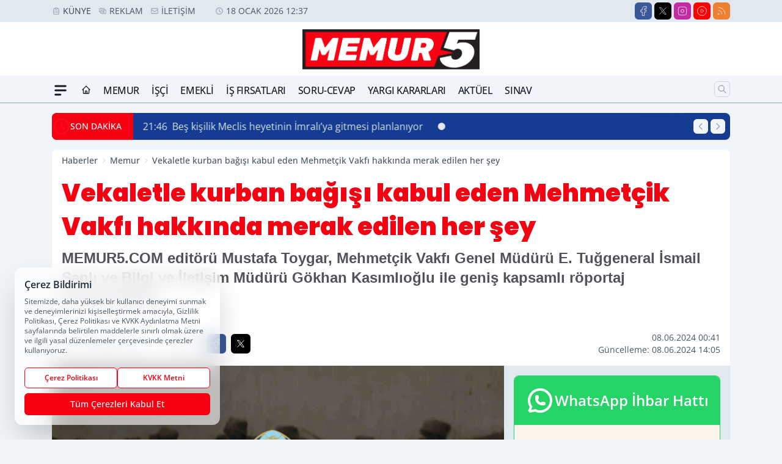

--- FILE ---
content_type: text/html; charset=UTF-8
request_url: https://www.memur5.com/vekaletle-kurban-bagisi-kabul-eden-mehmetcik-vakfi-hakkinda-merak-edilen-her-sey/74391/
body_size: 45590
content:
<!doctype html>
<html lang="tr" prefix="og: https://ogp.me/ns# article: https://ogp.me/ns/article#" class="scroll-smooth text-gray-500 antialiased bg-mi-blue-gray-50 js-focus-visible translated-ltr">
<head>
<link rel="dns-prefetch" href="https://s.memur5.com">
<link rel="preconnect" href="https://s.memur5.com">
<link rel="dns-prefetch" href="https://i.memur5.com">
<link rel="preconnect" href="https://i.memur5.com">
<link rel="dns-prefetch" href="//adservice.google.com">
<link rel="dns-prefetch" href="//adservice.google.com.tr">
<link rel="dns-prefetch" href="//partner.googleadservices.com">
<link rel="dns-prefetch" href="//googleads.g.doubleclick.net">
<link rel="dns-prefetch" href="//securepubads.g.doubleclick.net">
<link rel="dns-prefetch" href="//tpc.googlesyndication.com">
<link rel="dns-prefetch" href="//pagead2.googlesyndication.com">
<link rel="dns-prefetch" href="//www.googletagservices.com">
<link rel="dns-prefetch" href="//www.googletagmanager.com">
<link rel="dns-prefetch" href="//www.google-analytics.com">
<link rel="preconnect" href="//www.google-analytics.com">
<link rel="dns-prefetch" href="//cdn2.bildirt.com">
<script>
    const img = new Image();
    img.src = 'https://i.memur5.com/c/90/448x252/s/dosya/haber/vekaletle-kurban-bagisi-kabul-_1717796463_HY46oe.jpg';
    img.fetchPriority = 'high';
</script>
<title>Vekaletle kurban bağışı kabul eden Mehmetçik Vakfı hakkında merak edilen her şey</title>
<meta name="title" content="Vekaletle kurban bağışı kabul eden Mehmetçik Vakfı hakkında merak edilen her şey">
<meta name="description" content="MEMUR5.COM editörü Mustafa Toygar, Mehmetçik Vakfı Genel Müdürü E. Tuğgeneral İsmail Şanlı ve Bilgi ve İletişim Müdürü Gökhan Kasımlıoğlu ile geniş kapsamlı röportaj gerçekleştirdi.">
<meta name="datePublished" content="2024-06-08T00:41:04+03:00">
<meta name="dateModified" content="2024-06-08T14:05:25+03:00">
<meta name="url" content="https://www.memur5.com/vekaletle-kurban-bagisi-kabul-eden-mehmetcik-vakfi-hakkinda-merak-edilen-her-sey/74391/">
<meta name="articleSection" content="news">
<meta name="articleAuthor" content="Mustafa Toygar">
<style>
.mi-news-image{object-fit:cover;width:100%;height:100%;display:block}
body{font-display:swap}
</style>
<link rel="preload" href="https://s.memur5.com/themes/wind/fonts/poppins-regular.woff2" as="font" type="font/woff2" crossorigin>
<link rel="preload" href="https://s.memur5.com/themes/wind/fonts/poppins-500.woff2" as="font" type="font/woff2" crossorigin>
<link rel="preload" href="https://s.memur5.com/themes/wind/fonts/poppins-600.woff2" as="font" type="font/woff2" crossorigin>
<link rel="preload" href="https://s.memur5.com/themes/wind/fonts/poppins-700.woff2" as="font" type="font/woff2" crossorigin>
<link rel="preload" href="https://s.memur5.com/themes/wind/fonts/poppins-800.woff2" as="font" type="font/woff2" crossorigin>
<link rel="preload" href="https://s.memur5.com/themes/wind/fonts/poppins-900.woff2" as="font" type="font/woff2" crossorigin>
<style>@font-face{font-family:'Poppins';font-style:normal;font-weight:400;font-display:swap;src:url('https://s.memur5.com/themes/wind/fonts/poppins-regular.woff2')format('woff2');unicode-range:U+0000-00FF,U+0100-017F,U+0130-0131,U+02BB-02BC,U+02C6,U+02DA,U+02DC,U+2000-206F,U+2074,U+20AC,U+2122,U+2191,U+2193,U+2212,U+2215,U+FEFF,U+FFFD}@font-face{font-family:'Poppins';font-style:normal;font-weight:700;font-display:swap;src:url('https://s.memur5.com/themes/wind/fonts/poppins-700.woff2')format('woff2');unicode-range:U+0000-00FF,U+0100-017F,U+0130-0131,U+02BB-02BC,U+02C6,U+02DA,U+02DC,U+2000-206F,U+2074,U+20AC,U+2122,U+2191,U+2193,U+2212,U+2215,U+FEFF,U+FFFD}@font-face{font-family:'Poppins';font-style:normal;font-weight:600;font-display:swap;src:url('https://s.memur5.com/themes/wind/fonts/poppins-600.woff2')format('woff2');unicode-range:U+0000-00FF,U+0100-017F,U+0130-0131,U+02BB-02BC,U+02C6,U+02DA,U+02DC,U+2000-206F,U+2074,U+20AC,U+2122,U+2191,U+2193,U+2212,U+2215,U+FEFF,U+FFFD}@font-face{font-family:'Poppins';font-style:normal;font-weight:500;font-display:swap;src:url('https://s.memur5.com/themes/wind/fonts/poppins-500.woff2')format('woff2');unicode-range:U+0000-00FF,U+0100-017F,U+0130-0131,U+02BB-02BC,U+02C6,U+02DA,U+02DC,U+2000-206F,U+2074,U+20AC,U+2122,U+2191,U+2193,U+2212,U+2215,U+FEFF,U+FFFD}@font-face{font-family:'Poppins';font-style:normal;font-weight:800;font-display:swap;src:url('https://s.memur5.com/themes/wind/fonts/poppins-800.woff2')format('woff2');unicode-range:U+0000-00FF,U+0100-017F,U+0130-0131,U+02BB-02BC,U+02C6,U+02DA,U+02DC,U+2000-206F,U+2074,U+20AC,U+2122,U+2191,U+2193,U+2212,U+2215,U+FEFF,U+FFFD}@font-face{font-family:'Poppins';font-style:normal;font-weight:900;font-display:swap;src:url('https://s.memur5.com/themes/wind/fonts/poppins-900.woff2')format('woff2');unicode-range:U+0000-00FF,U+0100-017F,U+0130-0131,U+02BB-02BC,U+02C6,U+02DA,U+02DC,U+2000-206F,U+2074,U+20AC,U+2122,U+2191,U+2193,U+2212,U+2215,U+FEFF,U+FFFD}</style>
<link rel="preload" href="https://s.memur5.com/themes/wind/fonts/open-sans-regular.woff2" as="font" type="font/woff2" crossorigin>
<link rel="preload" href="https://s.memur5.com/themes/wind/fonts/open-sans-500.woff2" as="font" type="font/woff2" crossorigin>
<link rel="preload" href="https://s.memur5.com/themes/wind/fonts/open-sans-600.woff2" as="font" type="font/woff2" crossorigin>
<link rel="preload" href="https://s.memur5.com/themes/wind/fonts/open-sans-700.woff2" as="font" type="font/woff2" crossorigin>
<link rel="preload" href="https://s.memur5.com/themes/wind/fonts/open-sans-800.woff2" as="font" type="font/woff2" crossorigin>
<style>@font-face{font-family:'Open Sans';font-style:normal;font-weight:400;font-display:swap;src:url('https://s.memur5.com/themes/wind/fonts/open-sans-regular.woff2')format('woff2');unicode-range:U+0000-00FF,U+0100-017F,U+0130-0131,U+02BB-02BC,U+02C6,U+02DA,U+02DC,U+2000-206F,U+2074,U+20AC,U+2122,U+2191,U+2193,U+2212,U+2215,U+FEFF,U+FFFD}@font-face{font-family:'Open Sans';font-style:normal;font-weight:700;font-display:swap;src:url('https://s.memur5.com/themes/wind/fonts/open-sans-700.woff2')format('woff2');unicode-range:U+0000-00FF,U+0100-017F,U+0130-0131,U+02BB-02BC,U+02C6,U+02DA,U+02DC,U+2000-206F,U+2074,U+20AC,U+2122,U+2191,U+2193,U+2212,U+2215,U+FEFF,U+FFFD}@font-face{font-family:'Open Sans';font-style:normal;font-weight:600;font-display:swap;src:url('https://s.memur5.com/themes/wind/fonts/open-sans-600.woff2')format('woff2');unicode-range:U+0000-00FF,U+0100-017F,U+0130-0131,U+02BB-02BC,U+02C6,U+02DA,U+02DC,U+2000-206F,U+2074,U+20AC,U+2122,U+2191,U+2193,U+2212,U+2215,U+FEFF,U+FFFD}@font-face{font-family:'Open Sans';font-style:normal;font-weight:500;font-display:swap;src:url('https://s.memur5.com/themes/wind/fonts/open-sans-500.woff2')format('woff2');unicode-range:U+0000-00FF,U+0100-017F,U+0130-0131,U+02BB-02BC,U+02C6,U+02DA,U+02DC,U+2000-206F,U+2074,U+20AC,U+2122,U+2191,U+2193,U+2212,U+2215,U+FEFF,U+FFFD}@font-face{font-family:'Open Sans';font-style:normal;font-weight:800;font-display:swap;src:url('https://s.memur5.com/themes/wind/fonts/open-sans-800.woff2')format('woff2');unicode-range:U+0000-00FF,U+0100-017F,U+0130-0131,U+02BB-02BC,U+02C6,U+02DA,U+02DC,U+2000-206F,U+2074,U+20AC,U+2122,U+2191,U+2193,U+2212,U+2215,U+FEFF,U+FFFD}</style>
<style>
body, html {padding: 0px !important;margin: 0px !important;}.leading-tight {line-height: 1.25;}.font-black {font-weight: 900;}.text-3xl {font-size: 1.875rem;line-height: 2.25rem;}.py-2 {padding-bottom: .5rem;padding-top: .5rem;}.pb-5 {padding-bottom: 1.25rem;}.pt-0 {padding-top: 0;}.font-semibold {font-weight: 600;}.object-cover {object-fit: cover;}  .w-full { width: 100%; }.h-full { height: 100%; }.news-description {font-family: -apple-system, BlinkMacSystemFont, 'Segoe UI', sans-serif;font-weight: 600;font-size: clamp(1.125rem, 2.5vw, 1.5rem);line-height: 1.5;color: #374151;margin: 0 0 1.25rem 0;}  @media (min-width: 768px) {.news-description { line-height: 1.375; }}img[fetchpriority="high"] {content-visibility: auto;will-change: auto;}
</style>
<meta charset="UTF-8">
<link rel="preload" as="image" href="https://i.memur5.com/c/90/740x417/s/dosya/haber/vekaletle-kurban-bagisi-kabul-_1717796463_HY46oe.jpg" fetchpriority="high">
<link rel="preload" href="/themes/wind/css/haber.min.css?v=2605" as="style">
<link rel="preload" href="https://s.memur5.com/themes/wind/js/jquery-3.6.0.min.js" as="script">
<link rel="preload" href="https://s.memur5.com/themes/wind/js/swiper-bundle.min.js" as="script">
<link rel="preload" href="https://s.memur5.com/themes/wind/js/miapp.js" as="script">
<link rel="preload" href="https://s.memur5.com/themes/wind/js/social-share-kit.js" as="script" fetchpriority="low">
<link rel="preload" href="https://s.memur5.com/themes/wind/js/jquery.fancybox.min.js" as="script" fetchpriority="low">
<link rel="canonical" href="https://www.memur5.com/vekaletle-kurban-bagisi-kabul-eden-mehmetcik-vakfi-hakkinda-merak-edilen-her-sey/74391/" />
<link rel="amphtml" href="https://www.memur5.com/amp/vekaletle-kurban-bagisi-kabul-eden-mehmetcik-vakfi-hakkinda-merak-edilen-her-sey/74391/" />
<link rel="index" title="Memur 5 - Kamu Çalışanlarının Haber Merkezi, Güncel Memur, İşçi, Emekli, Emek Dünyası Haberleri" href="https://www.memur5.com/" />
<link rel="image_src" href="https://i.memur5.com/c/90/1280x720/s/dosya/haber/vekaletle-kurban-bagisi-kabul-_1717796463_HY46oe.jpg" type="image/jpeg" />
<link rel="search" type="application/opensearchdescription+xml" title="Memur 5 Arama" href="https://www.memur5.com/opensearch.xml" />
<link rel="alternate" type="application/rss+xml" title="Memur 5 - Kamu Çalışanlarının Haber Merkezi, Güncel Memur, İşçi, Emekli, Emek Dünyası Haberleri rss beslemesi" href="https://www.memur5.com/rss/" />
<meta name="image" content="https://i.memur5.com/c/90/1280x720/s/dosya/haber/vekaletle-kurban-bagisi-kabul-_1717796463_HY46oe.jpg" />
<meta name="thumbnail_height" content="100" />
<meta name="thumbnail_width" content="100" />
<link rel="thumbnail" href="https://i.memur5.com/c/90/100x100/s/dosya/haber/vekaletle-kurban-bagisi-kabul-_1717796463_HY46oe.jpg" type="image/jpeg" />
<meta name="dateCreated" content="2024-06-08T00:41:04+03:00" />
<meta name="dateUpdated" content="2024-06-08T14:05:25+03:00" />
<meta name="robots" content="index, follow, max-image-preview:large, max-snippet:-1, max-video-preview:-1" />
<meta name="google-site-verification" content="" />
<meta property="og:site_name" content="Memur 5" />
<meta property="og:url" content="https://www.memur5.com/vekaletle-kurban-bagisi-kabul-eden-mehmetcik-vakfi-hakkinda-merak-edilen-her-sey/74391/" />
<meta property="og:title" content="Vekaletle kurban bağışı kabul eden Mehmetçik Vakfı hakkında merak edilen her şey" />
<meta property="og:description" content="MEMUR5.COM editörü Mustafa Toygar, Mehmetçik Vakfı Genel Müdürü E. Tuğgeneral İsmail Şanlı ve Bilgi ve İletişim Müdürü Gökhan Kasımlıoğlu ile geniş kapsamlı röportaj gerçekleştirdi." />
<meta property="og:image" content="https://i.memur5.com/c/90/1280x720/s/dosya/haber/vekaletle-kurban-bagisi-kabul-_1717796463_HY46oe.jpg" />
<meta property="og:image:type" content="image/jpeg" />
<meta property="og:image:width" content="1280" />
<meta property="og:image:height" content="720" />
<meta property="og:image:alt" content="Vekaletle kurban bağışı kabul eden Mehmetçik Vakfı hakkında merak edilen her şey" />
<meta property="og:image:secure_url" content="https://i.memur5.com/c/90/1280x720/s/dosya/haber/vekaletle-kurban-bagisi-kabul-_1717796463_HY46oe.jpg" />
<meta property="og:type" content="article" />
<meta property="og:locale" content="tr_TR" />
<meta property="twitter:account_id" content="" />
<meta name="twitter:card" content="summary_large_image" />
<meta name="twitter:url" content="https://www.memur5.com/vekaletle-kurban-bagisi-kabul-eden-mehmetcik-vakfi-hakkinda-merak-edilen-her-sey/74391/" />
<meta name="twitter:domain" content="https://www.memur5.com/" />
<meta name="twitter:site" content="@" />
<meta name="twitter:title" content="Vekaletle kurban bağışı kabul eden Mehmetçik Vakfı hakkında merak edilen her şey" />
<meta name="twitter:description" content="MEMUR5.COM editörü Mustafa Toygar, Mehmetçik Vakfı Genel Müdürü E. Tuğgeneral İsmail Şanlı ve Bilgi ve İletişim Müdürü Gökhan Kasımlıoğlu ile geniş kapsamlı röportaj gerçekleştirdi." />
<meta name="twitter:image:src" content="https://i.memur5.com/c/90/1280x720/s/dosya/haber/vekaletle-kurban-bagisi-kabul-_1717796463_HY46oe.jpg" />
<meta property="article:published_time" content="2024-06-08T00:41:04+03:00" />
<meta property="article:modified_time" content="2024-06-08T14:05:25+03:00" />
<meta property="article:author" content="Mustafa Toygar" />
<meta property="article:section" content="Memur" />
<meta property="article:opinion" content="false" />
<meta property="article:content_tier" content="free" />
<meta name="DC.Title" content="Vekaletle kurban bağışı kabul eden Mehmetçik Vakfı hakkında merak edilen her şey" />
<meta name="DC.Description" content="MEMUR5.COM editörü Mustafa Toygar, Mehmetçik Vakfı Genel Müdürü E. Tuğgeneral İsmail Şanlı ve Bilgi ve İletişim Müdürü Gökhan Kasımlıoğlu ile geniş kapsamlı röportaj gerçekleştirdi." />
<meta name="DC.Creator" content="Memur 5" />
<meta name="DC.Subject" content="Vekaletle kurban bağışı kabul eden Mehmetçik Vakfı hakkında merak edilen her şey" />
<meta name="DC.Publisher" content="Memur 5" />
<meta name="DC.Contributor" content="Memur 5" />
<meta name="DC.Date" content="2024-06-08" />
<meta name="DC.Type" content="Text" />
<meta name="DC.Source" content="https://www.memur5.com/vekaletle-kurban-bagisi-kabul-eden-mehmetcik-vakfi-hakkinda-merak-edilen-her-sey/74391/" />
<meta name="DC.Language" content="tr-TR" /><meta name="viewport" content="width=device-width, initial-scale=1, shrink-to-fit=no">
<meta http-equiv="X-UA-Compatible" content="ie=edge">
<meta http-equiv="content-type" content="text/html; charset=utf-8" />
<style>
    .h-menu {
        display: block;
        font-size: .875rem;
        font-weight: 500;
        letter-spacing: -.025em;
        line-height: 1.25rem;
        padding: .5rem 0;
        position: relative;
        text-transform: uppercase
    }

    @media (min-width: 970px) {
        .h-menu {
            font-size:1rem;
            line-height: 1.5rem;
            padding: .5rem 0
        }
    }
</style>
<link href="/themes/wind/css/haber.min.css?v=2605" rel="stylesheet">
<style>
    [x-cloak] { display: none }@font-face{font-family:swiper-icons;src:url('data:application/font-woff;charset=utf-8;base64, [base64]//wADZ2x5ZgAAAywAAADMAAAD2MHtryVoZWFkAAABbAAAADAAAAA2E2+eoWhoZWEAAAGcAAAAHwAAACQC9gDzaG10eAAAAigAAAAZAAAArgJkABFsb2NhAAAC0AAAAFoAAABaFQAUGG1heHAAAAG8AAAAHwAAACAAcABAbmFtZQAAA/gAAAE5AAACXvFdBwlwb3N0AAAFNAAAAGIAAACE5s74hXjaY2BkYGAAYpf5Hu/j+W2+MnAzMYDAzaX6QjD6/4//Bxj5GA8AuRwMYGkAPywL13jaY2BkYGA88P8Agx4j+/8fQDYfA1AEBWgDAIB2BOoAeNpjYGRgYNBh4GdgYgABEMnIABJzYNADCQAACWgAsQB42mNgYfzCOIGBlYGB0YcxjYGBwR1Kf2WQZGhhYGBiYGVmgAFGBiQQkOaawtDAoMBQxXjg/wEGPcYDDA4wNUA2CCgwsAAAO4EL6gAAeNpj2M0gyAACqxgGNWBkZ2D4/wMA+xkDdgAAAHjaY2BgYGaAYBkGRgYQiAHyGMF8FgYHIM3DwMHABGQrMOgyWDLEM1T9/w8UBfEMgLzE////P/5//f/V/xv+r4eaAAeMbAxwIUYmIMHEgKYAYjUcsDAwsLKxc3BycfPw8jEQA/[base64]/uznmfPFBNODM2K7MTQ45YEAZqGP81AmGGcF3iPqOop0r1SPTaTbVkfUe4HXj97wYE+yNwWYxwWu4v1ugWHgo3S1XdZEVqWM7ET0cfnLGxWfkgR42o2PvWrDMBSFj/IHLaF0zKjRgdiVMwScNRAoWUoH78Y2icB/yIY09An6AH2Bdu/UB+yxopYshQiEvnvu0dURgDt8QeC8PDw7Fpji3fEA4z/PEJ6YOB5hKh4dj3EvXhxPqH/SKUY3rJ7srZ4FZnh1PMAtPhwP6fl2PMJMPDgeQ4rY8YT6Gzao0eAEA409DuggmTnFnOcSCiEiLMgxCiTI6Cq5DZUd3Qmp10vO0LaLTd2cjN4fOumlc7lUYbSQcZFkutRG7g6JKZKy0RmdLY680CDnEJ+UMkpFFe1RN7nxdVpXrC4aTtnaurOnYercZg2YVmLN/d/gczfEimrE/fs/bOuq29Zmn8tloORaXgZgGa78yO9/cnXm2BpaGvq25Dv9S4E9+5SIc9PqupJKhYFSSl47+Qcr1mYNAAAAeNptw0cKwkAAAMDZJA8Q7OUJvkLsPfZ6zFVERPy8qHh2YER+3i/BP83vIBLLySsoKimrqKqpa2hp6+jq6RsYGhmbmJqZSy0sraxtbO3sHRydnEMU4uR6yx7JJXveP7WrDycAAAAAAAH//wACeNpjYGRgYOABYhkgZgJCZgZNBkYGLQZtIJsFLMYAAAw3ALgAeNolizEKgDAQBCchRbC2sFER0YD6qVQiBCv/H9ezGI6Z5XBAw8CBK/m5iQQVauVbXLnOrMZv2oLdKFa8Pjuru2hJzGabmOSLzNMzvutpB3N42mNgZGBg4GKQYzBhYMxJLMlj4GBgAYow/P/PAJJhLM6sSoWKfWCAAwDAjgbRAAB42mNgYGBkAIIbCZo5IPrmUn0hGA0AO8EFTQAA');font-weight:400;font-style:normal}:root{--swiper-theme-color:#007aff}.swiper{margin-left:auto;margin-right:auto;position:relative;overflow:hidden;list-style:none;padding:0;z-index:1}.swiper-vertical>.swiper-wrapper{flex-direction:column}.swiper-wrapper{position:relative;width:100%;height:100%;z-index:1;display:flex;transition-property:transform;box-sizing:content-box}.swiper-android .swiper-slide,.swiper-wrapper{transform:translate3d(0px,0,0)}.swiper-pointer-events{touch-action:pan-y}.swiper-pointer-events.swiper-vertical{touch-action:pan-x}.swiper-slide{flex-shrink:0;width:100%;height:100%;position:relative;transition-property:transform}.swiper-slide-invisible-blank{visibility:hidden}.swiper-autoheight,.swiper-autoheight .swiper-slide{height:auto}.swiper-autoheight .swiper-wrapper{align-items:flex-start;transition-property:transform,height}.swiper-backface-hidden .swiper-slide{transform:translateZ(0);-webkit-backface-visibility:hidden;backface-visibility:hidden}.swiper-3d,.swiper-3d.swiper-css-mode .swiper-wrapper{perspective:1200px}.swiper-3d .swiper-cube-shadow,.swiper-3d .swiper-slide,.swiper-3d .swiper-slide-shadow,.swiper-3d .swiper-slide-shadow-bottom,.swiper-3d .swiper-slide-shadow-left,.swiper-3d .swiper-slide-shadow-right,.swiper-3d .swiper-slide-shadow-top,.swiper-3d .swiper-wrapper{transform-style:preserve-3d}.swiper-3d .swiper-slide-shadow,.swiper-3d .swiper-slide-shadow-bottom,.swiper-3d .swiper-slide-shadow-left,.swiper-3d .swiper-slide-shadow-right,.swiper-3d .swiper-slide-shadow-top{position:absolute;left:0;top:0;width:100%;height:100%;pointer-events:none;z-index:10}.swiper-3d .swiper-slide-shadow{background:rgba(0,0,0,.15)}.swiper-3d .swiper-slide-shadow-left{background-image:linear-gradient(to left,rgba(0,0,0,.5),rgba(0,0,0,0))}.swiper-3d .swiper-slide-shadow-right{background-image:linear-gradient(to right,rgba(0,0,0,.5),rgba(0,0,0,0))}.swiper-3d .swiper-slide-shadow-top{background-image:linear-gradient(to top,rgba(0,0,0,.5),rgba(0,0,0,0))}.swiper-3d .swiper-slide-shadow-bottom{background-image:linear-gradient(to bottom,rgba(0,0,0,.5),rgba(0,0,0,0))}.swiper-css-mode>.swiper-wrapper{overflow:auto;scrollbar-width:none;-ms-overflow-style:none}.swiper-css-mode>.swiper-wrapper::-webkit-scrollbar{display:none}.swiper-css-mode>.swiper-wrapper>.swiper-slide{scroll-snap-align:start start}.swiper-horizontal.swiper-css-mode>.swiper-wrapper{scroll-snap-type:x mandatory}.swiper-vertical.swiper-css-mode>.swiper-wrapper{scroll-snap-type:y mandatory}.swiper-centered>.swiper-wrapper::before{content:'';flex-shrink:0;order:9999}.swiper-centered.swiper-horizontal>.swiper-wrapper>.swiper-slide:first-child{margin-inline-start:var(--swiper-centered-offset-before)}.swiper-centered.swiper-horizontal>.swiper-wrapper::before{height:100%;min-height:1px;width:var(--swiper-centered-offset-after)}.swiper-centered.swiper-vertical>.swiper-wrapper>.swiper-slide:first-child{margin-block-start:var(--swiper-centered-offset-before)}.swiper-centered.swiper-vertical>.swiper-wrapper::before{width:100%;min-width:1px;height:var(--swiper-centered-offset-after)}.swiper-centered>.swiper-wrapper>.swiper-slide{scroll-snap-align:center center}:root{--swiper-navigation-size:44px}.swiper-button-next,.swiper-button-prev{position:absolute;top:50%;width:calc(var(--swiper-navigation-size)/ 44 * 27);height:var(--swiper-navigation-size);margin-top:calc(0px - (var(--swiper-navigation-size)/ 2));z-index:10;cursor:pointer;display:flex;align-items:center;justify-content:center;color:var(--swiper-navigation-color,var(--swiper-theme-color))}.swiper-button-next.swiper-button-disabled,.swiper-button-prev.swiper-button-disabled{opacity:.35;cursor:auto;pointer-events:none}.swiper-button-next:after,.swiper-button-prev:after{font-family:swiper-icons;font-size:var(--swiper-navigation-size);text-transform:none!important;letter-spacing:0;text-transform:none;font-variant:initial;line-height:1}.swiper-button-prev,.swiper-rtl .swiper-button-next{left:10px;right:auto}.swiper-button-prev:after,.swiper-rtl .swiper-button-next:after{content:'prev'}.swiper-button-next,.swiper-rtl .swiper-button-prev{right:10px;left:auto}.swiper-button-next:after,.swiper-rtl .swiper-button-prev:after{content:'next'}.swiper-button-lock{display:none}.swiper-pagination{position:absolute;text-align:center;transition:.3s opacity;transform:translate3d(0,0,0);z-index:10}.swiper-pagination.swiper-pagination-hidden{opacity:0}.swiper-horizontal>.swiper-pagination-bullets,.swiper-pagination-bullets.swiper-pagination-horizontal,.swiper-pagination-custom,.swiper-pagination-fraction{bottom:10px;left:0;width:100%}.swiper-pagination-bullets-dynamic{overflow:hidden;font-size:0}.swiper-pagination-bullets-dynamic .swiper-pagination-bullet{transform:scale(.33);position:relative}.swiper-pagination-bullets-dynamic .swiper-pagination-bullet-active{transform:scale(1)}.swiper-pagination-bullets-dynamic .swiper-pagination-bullet-active-main{transform:scale(1)}.swiper-pagination-bullets-dynamic .swiper-pagination-bullet-active-prev{transform:scale(.66)}.swiper-pagination-bullets-dynamic .swiper-pagination-bullet-active-prev-prev{transform:scale(.33)}.swiper-pagination-bullets-dynamic .swiper-pagination-bullet-active-next{transform:scale(.66)}.swiper-pagination-bullets-dynamic .swiper-pagination-bullet-active-next-next{transform:scale(.33)}.swiper-pagination-bullet{width:var(--swiper-pagination-bullet-width,var(--swiper-pagination-bullet-size,8px));height:var(--swiper-pagination-bullet-height,var(--swiper-pagination-bullet-size,8px));display:inline-block;border-radius:50%;background:var(--swiper-pagination-bullet-inactive-color,#000);opacity:var(--swiper-pagination-bullet-inactive-opacity, .2)}button.swiper-pagination-bullet{border:none;margin:0;padding:0;box-shadow:none;-webkit-appearance:none;appearance:none}.swiper-pagination-clickable .swiper-pagination-bullet{cursor:pointer}.swiper-pagination-bullet:only-child{display:none!important}.swiper-pagination-bullet-active{opacity:var(--swiper-pagination-bullet-opacity, 1);background:var(--swiper-pagination-color,var(--swiper-theme-color))}.swiper-pagination-vertical.swiper-pagination-bullets,.swiper-vertical>.swiper-pagination-bullets{right:10px;top:50%;transform:translate3d(0px,-50%,0)}.swiper-pagination-vertical.swiper-pagination-bullets .swiper-pagination-bullet,.swiper-vertical>.swiper-pagination-bullets .swiper-pagination-bullet{margin:var(--swiper-pagination-bullet-vertical-gap,6px) 0;display:block}.swiper-pagination-vertical.swiper-pagination-bullets.swiper-pagination-bullets-dynamic,.swiper-vertical>.swiper-pagination-bullets.swiper-pagination-bullets-dynamic{top:50%;transform:translateY(-50%);width:8px}.swiper-pagination-vertical.swiper-pagination-bullets.swiper-pagination-bullets-dynamic .swiper-pagination-bullet,.swiper-vertical>.swiper-pagination-bullets.swiper-pagination-bullets-dynamic .swiper-pagination-bullet{display:inline-block;transition:.2s transform,.2s top}.swiper-horizontal>.swiper-pagination-bullets .swiper-pagination-bullet,.swiper-pagination-horizontal.swiper-pagination-bullets .swiper-pagination-bullet{margin:0 var(--swiper-pagination-bullet-horizontal-gap,4px)}.swiper-horizontal>.swiper-pagination-bullets.swiper-pagination-bullets-dynamic,.swiper-pagination-horizontal.swiper-pagination-bullets.swiper-pagination-bullets-dynamic{left:50%;transform:translateX(-50%);white-space:nowrap}.swiper-horizontal>.swiper-pagination-bullets.swiper-pagination-bullets-dynamic .swiper-pagination-bullet,.swiper-pagination-horizontal.swiper-pagination-bullets.swiper-pagination-bullets-dynamic .swiper-pagination-bullet{transition:.2s transform,.2s left}.swiper-horizontal.swiper-rtl>.swiper-pagination-bullets-dynamic .swiper-pagination-bullet{transition:.2s transform,.2s right}.swiper-pagination-progressbar{background:rgba(0,0,0,.25);position:absolute}.swiper-pagination-progressbar .swiper-pagination-progressbar-fill{background:var(--swiper-pagination-color,var(--swiper-theme-color));position:absolute;left:0;top:0;width:100%;height:100%;transform:scale(0);transform-origin:left top}.swiper-rtl .swiper-pagination-progressbar .swiper-pagination-progressbar-fill{transform-origin:right top}.swiper-horizontal>.swiper-pagination-progressbar,.swiper-pagination-progressbar.swiper-pagination-horizontal,.swiper-pagination-progressbar.swiper-pagination-vertical.swiper-pagination-progressbar-opposite,.swiper-vertical>.swiper-pagination-progressbar.swiper-pagination-progressbar-opposite{width:100%;height:4px;left:0;top:0}.swiper-horizontal>.swiper-pagination-progressbar.swiper-pagination-progressbar-opposite,.swiper-pagination-progressbar.swiper-pagination-horizontal.swiper-pagination-progressbar-opposite,.swiper-pagination-progressbar.swiper-pagination-vertical,.swiper-vertical>.swiper-pagination-progressbar{width:4px;height:100%;left:0;top:0}.swiper-pagination-lock{display:none}.swiper-lazy-preloader{width:42px;height:42px;position:absolute;left:50%;top:50%;margin-left:-21px;margin-top:-21px;z-index:10;transform-origin:50%;box-sizing:border-box;border:4px solid var(--swiper-preloader-color,var(--swiper-theme-color));border-radius:50%;border-top-color:transparent;animation:swiper-preloader-spin 1s infinite linear}.swiper-lazy-preloader-white{--swiper-preloader-color:#fff}.swiper-lazy-preloader-black{--swiper-preloader-color:#000}@keyframes swiper-preloader-spin{0%{transform:rotate(0deg)}100%{transform:rotate(360deg)}}.swiper-fade.swiper-free-mode .swiper-slide{transition-timing-function:ease-out}.swiper-fade .swiper-slide{pointer-events:none;transition-property:opacity}.swiper-fade .swiper-slide .swiper-slide{pointer-events:none}.swiper-fade .swiper-slide-active,.swiper-fade .swiper-slide-active .swiper-slide-active{pointer-events:auto}.fancybox-active{height:auto}.fancybox-is-hidden{left:-9999px;margin:0;position:absolute!important;top:-9999px;visibility:hidden}.fancybox-container{-webkit-backface-visibility:hidden;height:100%;left:0;outline:none;position:fixed;-webkit-tap-highlight-color:transparent;top:0;-ms-touch-action:manipulation;touch-action:manipulation;transform:translateZ(0);width:100%;z-index:99992}.fancybox-container *{box-sizing:border-box}.fancybox-bg,.fancybox-inner,.fancybox-outer,.fancybox-stage{bottom:0;left:0;position:absolute;right:0;top:0}.fancybox-outer{-webkit-overflow-scrolling:touch;overflow-y:auto}.fancybox-bg{background:#000000;opacity:0;transition-duration:inherit;transition-property:opacity;transition-timing-function:cubic-bezier(.47,0,.74,.71)}.fancybox-is-open .fancybox-bg{opacity:.8;transition-timing-function:cubic-bezier(.22,.61,.36,1)}.fancybox-caption,.fancybox-infobar,.fancybox-navigation .fancybox-button,.fancybox-toolbar{direction:ltr;opacity:0;position:absolute;transition:opacity .25s ease,visibility 0s ease .25s;visibility:hidden;z-index:99997}.fancybox-show-caption .fancybox-caption,.fancybox-show-infobar .fancybox-infobar,.fancybox-show-nav .fancybox-navigation .fancybox-button,.fancybox-show-toolbar .fancybox-toolbar{opacity:1;transition:opacity .25s ease 0s,visibility 0s ease 0s;visibility:visible}.fancybox-infobar{color:#ccc;font-size:13px;-webkit-font-smoothing:subpixel-antialiased;height:44px;left:0;line-height:44px;min-width:44px;mix-blend-mode:difference;padding:0 10px;pointer-events:none;top:0;-webkit-touch-callout:none;-webkit-user-select:none;-moz-user-select:none;-ms-user-select:none;user-select:none}.fancybox-toolbar{right:0;top:0}.fancybox-stage{direction:ltr;overflow:visible;transform:translateZ(0);z-index:99994}.fancybox-is-open .fancybox-stage{overflow:hidden}.fancybox-slide{-webkit-backface-visibility:hidden;display:none;height:100%;left:0;outline:none;overflow:auto;-webkit-overflow-scrolling:touch;padding:10px;position:absolute;text-align:center;top:0;transition-property:transform,opacity;white-space:normal;width:100%;z-index:99994}.fancybox-slide:before{content:\"\";display:inline-block;font-size:0;height:100%;vertical-align:middle;width:0}.fancybox-is-sliding .fancybox-slide,.fancybox-slide--current,.fancybox-slide--next,.fancybox-slide--previous{display:block}.fancybox-slide--image{overflow:hidden;padding:10px 0}.fancybox-slide--image:before{display:none}.fancybox-slide--html{padding:6px}.fancybox-content{background:#fff;display:inline-block;margin:0;max-width:100%;overflow:auto;-webkit-overflow-scrolling:touch;padding:10px;position:relative;text-align:left;vertical-align:middle}.fancybox-slide--image .fancybox-content{animation-timing-function:cubic-bezier(.5,0,.14,1);-webkit-backface-visibility:hidden;background:transparent;background-repeat:no-repeat;background-size:100% 100%;left:0;max-width:none;overflow:visible;padding:0;position:absolute;top:0;transform-origin:top left;transition-property:transform,opacity;-webkit-user-select:none;-moz-user-select:none;-ms-user-select:none;user-select:none;z-index:99995}.fancybox-can-zoomOut .fancybox-content{cursor:zoom-out}.fancybox-can-zoomIn .fancybox-content{cursor:zoom-in}.fancybox-can-pan .fancybox-content,.fancybox-can-swipe .fancybox-content{cursor:grab}.fancybox-is-grabbing .fancybox-content{cursor:grabbing}.fancybox-container [data-selectable=true]{cursor:text}.fancybox-image,.fancybox-spaceball{background:transparent;border:0;height:100%;left:0;margin:0;max-height:none;max-width:none;padding:0;position:absolute;top:0;-webkit-user-select:none;-moz-user-select:none;-ms-user-select:none;user-select:none;width:100%}.fancybox-spaceball{z-index:1}.fancybox-slide--iframe .fancybox-content,.fancybox-slide--map .fancybox-content,.fancybox-slide--pdf .fancybox-content,.fancybox-slide--video .fancybox-content{height:100%;overflow:visible;padding:0;width:100%}.fancybox-slide--video .fancybox-content{background:#000}.fancybox-slide--map .fancybox-content{background:#e5e3df}.fancybox-slide--iframe .fancybox-content{background:#f8f8f8}.fancybox-iframe,.fancybox-video{background:transparent;border:0;display:block;height:100%;margin:0;overflow:hidden;padding:0;width:100%}.fancybox-iframe{left:0;position:absolute;top:0}.fancybox-error{background:#fff;cursor:default;max-width:400px;padding:40px;width:100%}.fancybox-error p{color:#444;font-size:16px;line-height:20px;margin:0;padding:0}.fancybox-button{border:0;border-radius:0;box-shadow:none;cursor:pointer;display:inline-block;height:60px;margin:0;padding:10px;position:relative;transition:color .2s;vertical-align:top;visibility:inherit;width:60px}.fancybox-button,.fancybox-button:link,.fancybox-button:visited{color:#ccc}.fancybox-button:hover{color:#fff}.fancybox-button:focus{outline:none}.fancybox-button.fancybox-focus{outline:1px dotted}.fancybox-button[disabled],.fancybox-button[disabled]:hover{color:#888;cursor:default;outline:none}.fancybox-button div{height:100%}.fancybox-button svg{display:block;height:100%;overflow:visible;position:relative;width:100%}.fancybox-button svg path{fill:currentColor;stroke-width:0}.fancybox-button--fsenter svg:nth-child(2),.fancybox-button--fsexit svg:first-child,.fancybox-button--pause svg:first-child,.fancybox-button--play svg:nth-child(2){display:none}.fancybox-progress{background:#ff5268;height:2px;left:0;position:absolute;right:0;top:0;transform:scaleX(0);transform-origin:0;transition-property:transform;transition-timing-function:linear;z-index:99998}.fancybox-close-small{background:transparent;border:0;border-radius:0;color:#ccc;cursor:pointer;opacity:.8;padding:8px;position:absolute;right:-12px;top:-10px;z-index:401}.fancybox-close-small:hover{color:#fff;opacity:1}.fancybox-slide--html .fancybox-close-small{color:currentColor;padding:10px;right:0;top:0}.fancybox-slide--image.fancybox-is-scaling .fancybox-content{overflow:hidden}.fancybox-is-scaling .fancybox-close-small,.fancybox-is-zoomable.fancybox-can-pan .fancybox-close-small{display:none}.fancybox-navigation .fancybox-button{background-clip:content-box;height:100px;opacity:0;position:absolute;top:calc(50% - 50px);width:70px}.fancybox-navigation .fancybox-button div{padding:7px}.fancybox-navigation .fancybox-button--arrow_left{left:0;left:env(safe-area-inset-left);padding:31px 26px 31px 6px}.fancybox-navigation .fancybox-button--arrow_right{padding:31px 6px 31px 26px;right:0;right:env(safe-area-inset-right)}.fancybox-caption{background:linear-gradient(0deg,rgba(0,0,0,.85) 0,rgba(0,0,0,.3) 50%,rgba(0,0,0,.15) 65%,rgba(0,0,0,.075) 75.5%,rgba(0,0,0,.037) 82.85%,rgba(0,0,0,.019) 88%,transparent);bottom:0;color:#eee;font-size:14px;font-weight:400;left:0;line-height:1.5;padding:75px 10px 25px;pointer-events:none;right:0;text-align:center;z-index:99996}@supports (padding:max(0px)){.fancybox-caption{padding:75px max(10px,env(safe-area-inset-right)) max(25px,env(safe-area-inset-bottom)) max(10px,env(safe-area-inset-left))}}.fancybox-caption--separate{margin-top:-50px}.fancybox-caption__body{max-height:50vh;overflow:auto;pointer-events:all}.fancybox-caption a,.fancybox-caption a:link,.fancybox-caption a:visited{color:#ccc;text-decoration:none}.fancybox-caption a:hover{color:#fff;text-decoration:underline}.fancybox-loading{animation:a 1s linear infinite;background:transparent;border:4px solid #888;border-bottom-color:#fff;border-radius:50%;height:50px;left:50%;margin:-25px 0 0 -25px;opacity:.7;padding:0;position:absolute;top:50%;width:50px;z-index:99999}@keyframes a{to{transform:rotate(1turn)}}.fancybox-animated{transition-timing-function:cubic-bezier(0,0,.25,1)}.fancybox-fx-slide.fancybox-slide--previous{opacity:0;transform:translate3d(-100%,0,0)}.fancybox-fx-slide.fancybox-slide--next{opacity:0;transform:translate3d(100%,0,0)}.fancybox-fx-slide.fancybox-slide--current{opacity:1;transform:translateZ(0)}.fancybox-fx-fade.fancybox-slide--next,.fancybox-fx-fade.fancybox-slide--previous{opacity:0;transition-timing-function:cubic-bezier(.19,1,.22,1)}.fancybox-fx-fade.fancybox-slide--current{opacity:1}.fancybox-fx-zoom-in-out.fancybox-slide--previous{opacity:0;transform:scale3d(1.5,1.5,1.5)}.fancybox-fx-zoom-in-out.fancybox-slide--next{opacity:0;transform:scale3d(.5,.5,.5)}.fancybox-fx-zoom-in-out.fancybox-slide--current{opacity:1;transform:scaleX(1)}.fancybox-fx-rotate.fancybox-slide--previous{opacity:0;transform:rotate(-1turn)}.fancybox-fx-rotate.fancybox-slide--next{opacity:0;transform:rotate(1turn)}.fancybox-fx-rotate.fancybox-slide--current{opacity:1;transform:rotate(0deg)}.fancybox-fx-circular.fancybox-slide--previous{opacity:0;transform:scale3d(0,0,0) translate3d(-100%,0,0)}.fancybox-fx-circular.fancybox-slide--next{opacity:0;transform:scale3d(0,0,0) translate3d(100%,0,0)}.fancybox-fx-circular.fancybox-slide--current{opacity:1;transform:scaleX(1) translateZ(0)}.fancybox-fx-tube.fancybox-slide--previous{transform:translate3d(-100%,0,0) scale(.1) skew(-10deg)}.fancybox-fx-tube.fancybox-slide--next{transform:translate3d(100%,0,0) scale(.1) skew(10deg)}.fancybox-fx-tube.fancybox-slide--current{transform:translateZ(0) scale(1)}@media (max-height:576px){.fancybox-slide{padding-left:6px;padding-right:6px}.fancybox-slide--image{padding:6px 0}.fancybox-close-small{right:-6px}.fancybox-slide--image .fancybox-close-small{background:#4e4e4e;color:#f2f4f6;height:36px;opacity:1;padding:6px;right:0;top:0;width:36px}.fancybox-caption{padding-left:12px;padding-right:12px}@supports (padding:max(0px)){.fancybox-caption{padding-left:max(12px,env(safe-area-inset-left));padding-right:max(12px,env(safe-area-inset-right))}}}.fancybox-share{background:#f4f4f4;border-radius:3px;max-width:90%;padding:30px;text-align:center}.fancybox-share h1{color:#222;font-size:35px;font-weight:700;margin:0 0 20px}.fancybox-share p{margin:0;padding:0}.fancybox-share__button{border:0;border-radius:3px;display:inline-block;font-size:14px;font-weight:700;line-height:40px;margin:0 5px 10px;min-width:130px;padding:0 15px;text-decoration:none;transition:all .2s;-webkit-user-select:none;-moz-user-select:none;-ms-user-select:none;user-select:none;white-space:nowrap}.fancybox-share__button:link,.fancybox-share__button:visited{color:#fff}.fancybox-share__button:hover{text-decoration:none}.fancybox-share__button--fb{background:#3b5998}.fancybox-share__button--fb:hover{background:#344e86}.fancybox-share__button--pt{background:#bd081d}.fancybox-share__button--pt:hover{background:#aa0719}.fancybox-share__button--tw{background:#1da1f2}.fancybox-share__button--tw:hover{background:#0d95e8}.fancybox-share__button svg{height:25px;margin-right:7px;position:relative;top:-1px;vertical-align:middle;width:25px}.fancybox-share__button svg path{fill:#fff}.fancybox-share__input{background:transparent;border:0;border-bottom:1px solid #d7d7d7;border-radius:0;color:#5d5b5b;font-size:14px;margin:10px 0 0;outline:none;padding:10px 15px;width:100%}.fancybox-thumbs{background:#ddd;bottom:0;display:none;margin:0;-webkit-overflow-scrolling:touch;-ms-overflow-style:-ms-autohiding-scrollbar;padding:2px 2px 4px;position:absolute;right:0;-webkit-tap-highlight-color:rgba(0,0,0,0);top:0;width:212px;z-index:99995}.fancybox-thumbs-x{overflow-x:auto;overflow-y:hidden}.fancybox-show-thumbs .fancybox-thumbs{display:block}.fancybox-show-thumbs .fancybox-inner{right:212px}.fancybox-thumbs__list{font-size:0;height:100%;list-style:none;margin:0;overflow-x:hidden;overflow-y:auto;padding:0;position:absolute;position:relative;white-space:nowrap;width:100%}.fancybox-thumbs-x .fancybox-thumbs__list{overflow:hidden}.fancybox-thumbs-y .fancybox-thumbs__list::-webkit-scrollbar{width:7px}.fancybox-thumbs-y .fancybox-thumbs__list::-webkit-scrollbar-track{background:#fff;border-radius:10px;box-shadow:inset 0 0 6px rgba(0,0,0,.3)}.fancybox-thumbs-y .fancybox-thumbs__list::-webkit-scrollbar-thumb{background:#2a2a2a;border-radius:10px}.fancybox-thumbs__list a{-webkit-backface-visibility:hidden;backface-visibility:hidden;background-color:rgba(0,0,0,.1);background-position:50%;background-repeat:no-repeat;background-size:cover;cursor:pointer;float:left;height:75px;margin:2px;max-height:calc(100% - 8px);max-width:calc(50% - 4px);outline:none;overflow:hidden;padding:0;position:relative;-webkit-tap-highlight-color:transparent;width:100px}.fancybox-thumbs__list a:before{border:6px solid #ff5268;bottom:0;content:\"\";left:0;opacity:0;position:absolute;right:0;top:0;transition:all .2s cubic-bezier(.25,.46,.45,.94);z-index:99991}.fancybox-thumbs__list a:focus:before{opacity:.5}.fancybox-thumbs__list a.fancybox-thumbs-active:before{opacity:1}@media (max-width:576px){.fancybox-thumbs{width:110px}.fancybox-show-thumbs .fancybox-inner{right:110px}.fancybox-thumbs__list a{max-width:calc(100% - 10px)}}.fancybox-slide--iframe .fancybox-content {width  : 400px!important;margin: 0;border-radius: 0.5rem!important;overflow: hidden!important;}.n-comment-success {position: absolute;width: 100%;height: 100%;background-color: rgba(255, 255, 255, .9);top: 0;left: 0;z-index: 999999;display: flex;justify-content: center;align-items: center;}.n-comment-icon-s{clear:both;color:#8bc34a;font-size: 70px;text-align: center;display: block;padding: 5px}.n-comment-icon-w{clear:both;color:#ff9800;font-size: 70px;text-align: center;display: block;padding: 5px}.n-commnet-title{font-size: 19px;color:#888888;text-align: center;padding: 5px 20px 30px 20px;}.n-close{display:inline-block;font-size:15px;font-weight:600;padding:5px 10px 5px 10px;border:1px solid #888888;margin-top:30px!important;border-radius: 0.5rem;}#Imageid{border-radius:0.5rem!important;overflow:hidden!important;}
</style><meta name="mobile-web-app-capable" content="yes">
<meta name="application-name" content="Memur 5 - Kamu Çalışanlarının Haber Merkezi, Güncel Memur, İşçi, Emekli, Emek Dünyası Haberleri">
<link rel="manifest" href="/manifest.json">
<link rel="icon" href="https://s.memur5.com/dosya/logo/memur-5-favicon.png">
<link rel="apple-touch-icon" href="https://s.memur5.com/dosya/logo/memur-5-favicon.png">
<link rel="android-touch-icon" href="https://s.memur5.com/dosya/logo/memur-5-favicon.png" />
<link rel="apple-touch-icon-precomposed" href="https://s.memur5.com/c/80/114x114/s/dosya/logo/favicons/memur-5-favicon.png" />
<link rel="apple-touch-icon-precomposed" sizes="170x170" href="https://s.memur5.com/c/80/114x114/s/dosya/logo/favicons/memur-5-favicon.png" />
<link rel="apple-touch-icon" sizes="57x57" href="https://s.memur5.com/c/80/57x57/s/dosya/logo/favicons/memur-5-favicon.png">
<link rel="apple-touch-icon" sizes="60x60" href="https://s.memur5.com/c/80/60x60/s/dosya/logo/favicons/memur-5-favicon.png">
<link rel="apple-touch-icon" sizes="72x72" href="https://s.memur5.com/c/80/72x72/s/dosya/logo/favicons/memur-5-favicon.png">
<link rel="apple-touch-icon" sizes="76x76" href="https://s.memur5.com/c/80/76x76/s/dosya/logo/favicons/memur-5-favicon.png">
<link rel="apple-touch-icon" sizes="114x114" href="https://s.memur5.com/c/80/114x114/s/dosya/logo/favicons/memur-5-favicon.png">
<link rel="apple-touch-icon" sizes="120x120" href="https://s.memur5.com/c/80/120x120/s/dosya/logo/favicons/memur-5-favicon.png">
<link rel="apple-touch-icon" sizes="144x144" href="https://s.memur5.com/c/80/144x144/s/dosya/logo/favicons/memur-5-favicon.png">
<link rel="apple-touch-icon" sizes="152x152" href="https://s.memur5.com/c/80/152x152/s/dosya/logo/favicons/memur-5-favicon.png">
<link rel="apple-touch-icon" sizes="180x180" href="https://s.memur5.com/c/80/180x180/s/dosya/logo/favicons/memur-5-favicon.png">
<link rel="icon" type="image/png" sizes="512x512" href="https://s.memur5.com/c/80/512x512/s/dosya/logo/favicons/memur-5-favicon.png">
<link rel="icon" type="image/png" sizes="384x384" href="https://s.memur5.com/c/80/384x384/s/dosya/logo/favicons/memur-5-favicon.png">
<link rel="icon" type="image/png" sizes="192x192" href="https://s.memur5.com/c/80/192x192/s/dosya/logo/favicons/memur-5-favicon.png">
<link rel="icon" type="image/png" sizes="152x152" href="https://s.memur5.com/c/80/152x152/s/dosya/logo/favicons/memur-5-favicon.png">
<link rel="icon" type="image/png" sizes="144x144" href="https://s.memur5.com/c/80/144x144/s/dosya/logo/favicons/memur-5-favicon.png">
<link rel="icon" type="image/png" sizes="128x128" href="https://s.memur5.com/c/80/128x128/s/dosya/logo/favicons/memur-5-favicon.png">
<link rel="icon" type="image/png" sizes="96x96" href="https://s.memur5.com/c/80/96x96/s/dosya/logo/favicons/memur-5-favicon.png">
<link rel="icon" type="image/png" sizes="72x72" href="https://s.memur5.com/c/80/72x72/s/dosya/logo/favicons/memur-5-favicon.png">
<link rel="icon" type="image/png" sizes="32x32" href="https://s.memur5.com/c/80/32x32/s/dosya/logo/favicons/memur-5-favicon.png">
<link rel="icon" type="image/png" sizes="16x16" href="https://s.memur5.com/c/80/16x16/s/dosya/logo/favicons/memur-5-favicon.png">
<meta name="apple-mobile-web-app-status-bar-style" content="#ffffff">
<meta name="apple-mobile-web-app-title" content="Memur 5 - Kamu Çalışanlarının Haber Merkezi, Güncel Memur, İşçi, Emekli, Emek Dünyası Haberleri">
<meta name="apple-mobile-web-app-status-bar-style" content="#ffffff" />
<meta name="msapplication-TileColor" content="#ffffff">
<meta name="msapplication-TileImage" content="https://s.memur5.com/c/80/152x152/s/dosya/logo/favicons/memur-5-favicon.png">
<meta name="theme-color" content="#f60012">
<script>
    if ('serviceWorker' in navigator) {
        navigator.serviceWorker.register('/serviceworker.js')
            .then(() => console.log('Service Worker Installed...'))
            .catch(err => console.error('Not supported browser!', err));
    }
</script>
<script>var uygulamaid="235331-2429-9198-4530-9723-6";</script>
<script defer src="https://cdn2.bildirt.com/BildirtSDKfiles.js"></script>
    <!-- Google tag (gtag.js) -->
    <script defer src="https://www.googletagmanager.com/gtag/js?id=G-XCDK87331H"></script>
    <script>
        window.dataLayer = window.dataLayer || [];
        function gtag(){dataLayer.push(arguments);}
        gtag('js', new Date());
        gtag('config', 'G-XCDK87331H');
    </script>
<script defer data-domain="memur5.com" src="https://app.kulgacdn.com/js/script.js"></script>
</head>
<body class="haber-detay bg-secondary bg-opacity-80 lg:bg-slate-100 font-misans text-gray-600 selection:bg-slate-300 selection:text-white">
<div class="bg-slate-100 max-w-md lg:max-w-full mx-auto">
<div class="bg-slate-200 hidden invisible lg:block lg:visible">
    <div class="container mx-auto grid grid-cols-2 items-center justify-between">
        <ul class="flex flex-wrap py-2">
            <li class="mr-3 group flex flex-wrap items-center">
                <svg xmlns="http://www.w3.org/2000/svg" class="h-3.5 w-3.5 mt-0 mr-1 text-gray-400 group-hover:text-primary" fill="none" viewBox="0 0 24 24" stroke="currentColor">
                    <path stroke-linecap="round" stroke-linejoin="round" stroke-width="2" d="M9 5H7a2 2 0 00-2 2v12a2 2 0 002 2h10a2 2 0 002-2V7a2 2 0 00-2-2h-2M9 5a2 2 0 002 2h2a2 2 0 002-2M9 5a2 2 0 012-2h2a2 2 0 012 2m-3 7h3m-3 4h3m-6-4h.01M9 16h.01" />
                </svg>
                <a href="/sayfa/kunye/" class="text-sm font-normal text-gray-700 uppercase focus:outline-none group-hover:text-primary">Künye</a>
            </li>
            <li class="mr-3 group flex flex-wrap items-center">
                <svg xmlns="http://www.w3.org/2000/svg" class="h-3.5 w-3.5 mt-0 mr-1 text-gray-400 group-hover:text-primary" fill="none" viewBox="0 0 24 24" stroke="currentColor">
                    <path stroke-linecap="round" stroke-linejoin="round" stroke-width="2" d="M17 9V7a2 2 0 00-2-2H5a2 2 0 00-2 2v6a2 2 0 002 2h2m2 4h10a2 2 0 002-2v-6a2 2 0 00-2-2H9a2 2 0 00-2 2v6a2 2 0 002 2zm7-5a2 2 0 11-4 0 2 2 0 014 0z" />
                </svg>
                <a href="/sayfa/reklam/" class="text-sm font-normal uppercase focus:outline-none group-hover:text-primary">Reklam</a>
            </li>
            <li class="mr-3 group flex flex-wrap items-center">
                <svg xmlns="http://www.w3.org/2000/svg" class="h-3.5 w-3.5 mt-0 mr-1 text-gray-400 group-hover:text-primary" fill="none" viewBox="0 0 24 24" stroke="currentColor">
                    <path stroke-linecap="round" stroke-linejoin="round" stroke-width="2" d="M3 8l7.89 5.26a2 2 0 002.22 0L21 8M5 19h14a2 2 0 002-2V7a2 2 0 00-2-2H5a2 2 0 00-2 2v10a2 2 0 002 2z" />
                </svg>
                <a href="/iletisim/" class="text-sm font-normal uppercase focus:outline-none group-hover:text-primary">İletişim</a>
            </li>
            <li class="ml-5 flex flex-wrap items-center">
                <svg xmlns="http://www.w3.org/2000/svg" class="h-3.5 w-3.5 mt-0 mr-1 text-gray-400 group-hover:text-primary" fill="none" viewBox="0 0 24 24" stroke="currentColor">
                    <path stroke-linecap="round" stroke-linejoin="round" stroke-width="2" d="M12 8v4l3 3m6-3a9 9 0 11-18 0 9 9 0 0118 0z" />
                </svg>
                <span class="text-sm font-light uppercase">18 Ocak 2026 12:37</span>
            </li>
        </ul>
        <ul class="flex flex-wrap items-center justify-center lg:justify-end">
                            <li class="ml-2 group flex flex-wrap items-center">
                    <a title="Facebook Sayfası" href="https://www.facebook.com/profile.php?id=61556780837932" target="_blank" rel="nofollow noopener noreferrer" class="w-7 h-7 focus:outline-none inline-flex items-center justify-center bg-cfacebook group-hover:bg-white rounded-md" aria-label="Facebook">
                        <svg xmlns="http://www.w3.org/2000/svg" aria-hidden="true" class="h-5 w-5 text-gray-100 group-hover:text-cfacebook" fill="none" viewBox="0 0 24 24" stroke="currentColor">
                            <path stroke="none" d="M0 0h24v24H0z" fill="none"/>
                            <path d="M7 10v4h3v7h4v-7h3l1 -4h-4v-2a1 1 0 0 1 1 -1h3v-4h-3a5 5 0 0 0 -5 5v2h-3" />
                        </svg>
                    </a>
                </li>
                                        <li class="ml-1 group flex flex-wrap items-center">
                    <a title="X Sayfası" href="https://twitter.com/memur_5" target="_blank" rel="nofollow noopener noreferrer" class="w-7 h-7 focus:outline-none inline-flex items-center justify-center bg-ctwitter group-hover:bg-white rounded-md" aria-label="X">
                        <svg xmlns="http://www.w3.org/2000/svg" class="h-4 w-4 text-gray-100 group-hover:text-ctwitter" viewBox="0 0 24 24" stroke="currentColor" fill="none" stroke-linecap="round" stroke-linejoin="round">
                            <path stroke="none" d="M0 0h24v24H0z" fill="none"/>
                            <path d="M4 4l11.733 16h4.267l-11.733 -16z" />
                            <path d="M4 20l6.768 -6.768m2.46 -2.46l6.772 -6.772" />
                        </svg>
                    </a>
                </li>
                                        <li class="ml-1 group flex flex-wrap items-center">
                    <a title="Instagram Sayfası" href="https://www.instagram.com/memur5com/" target="_blank" rel="nofollow noopener noreferrer" class="w-7 h-7 focus:outline-none inline-flex items-center justify-center bg-cinstagram group-hover:bg-white rounded-md" aria-label="Instagram">
                        <svg xmlns="http://www.w3.org/2000/svg" aria-hidden="true" class="h-5 w-5 text-gray-100 group-hover:text-cinstagram" fill="none" viewBox="0 0 24 24" stroke="currentColor">
                            <path stroke="none" d="M0 0h24v24H0z" fill="none"/>
                            <rect x="4" y="4" width="16" height="16" rx="4" />
                            <circle cx="12" cy="12" r="3" />
                            <line x1="16.5" y1="7.5" x2="16.5" y2="7.501" />
                        </svg>
                    </a>
                </li>
                                                    <li class="ml-1 group flex flex-wrap items-center">
                    <a title="Youtube Kanalı" href="https://www.memur5.com/" target="_blank" rel="nofollow noopener noreferrer" class="w-7 h-7 focus:outline-none inline-flex items-center justify-center bg-cyoutube group-hover:bg-white rounded-md" aria-label="Youtube">
                        <svg xmlns="http://www.w3.org/2000/svg" aria-hidden="true" class="h-5 w-5 text-gray-100 group-hover:text-cyoutube" fill="none" viewBox="0 0 24 24" stroke="currentColor">
                            <path stroke-linecap="round" stroke-linejoin="round" d="M14.752 11.168l-3.197-2.132A1 1 0 0010 9.87v4.263a1 1 0 001.555.832l3.197-2.132a1 1 0 000-1.664z" />
                            <path stroke-linecap="round" stroke-linejoin="round" d="M21 12a9 9 0 11-18 0 9 9 0 0118 0z" />
                        </svg>
                    </a>
                </li>
                        <li class="ml-1 group flex flex-wrap items-center">
                <a href="/rss/anasayfa/" class="w-7 h-7 focus:outline-none inline-flex items-center justify-center bg-crss group-hover:bg-white rounded-md" aria-label="RSS">
                    <svg xmlns="http://www.w3.org/2000/svg" aria-hidden="true" class="h-5 w-5 text-gray-100 group-hover:text-crss" fill="none" viewBox="0 0 24 24" stroke="currentColor">
                        <path stroke-linecap="round" stroke-linejoin="round" d="M6 5c7.18 0 13 5.82 13 13M6 11a7 7 0 017 7m-6 0a1 1 0 11-2 0 1 1 0 012 0z" />
                    </svg>
                </a>
            </li>
        </ul>
    </div>
</div>
<div class="bg-header relative z-10 hidden invisible lg:block lg:visible">
                <div class="container mx-auto grid grid-cols-1 justify-center">
            <div class="flex flex-wrap items-center justify-center px-0 py-3">
                <a class="w-fit h-auto" href="https://www.memur5.com/">
                    <img class="items-center" src="https://s.memur5.com/dosya/logo/svg/logo-ana.svg" width="290" height="66" alt="Memur 5 - Kamu Çalışanlarının Haber Merkezi, Güncel Memur, İşçi, Emekli, Emek Dünyası Haberleri">
                </a>
            </div>
        </div>
    </div>
<header class="bg-slate-100 text-gray-900 sticky top-0 left-0 z-50 w-full border-b border-b-slate-400 hidden invisible lg:block lg:visible">
    <nav class="container mx-auto relative z-50 -mt-0.5 py-0">
        <div class="relative z-50 mx-auto flex justify-between">
            <ul class="flex items-center mt-1">
                <li class="hover:text-primary mr-5 flex place-items-center">
                    <button id="mi-desktop-menu-toggle" class="px-0 py-1" aria-label="Mega Menü">
                        <svg xmlns="http://www.w3.org/2000/svg" class="h-7 w-7 hover:text-primary" viewBox="0 0 20 20" fill="currentColor">
                            <path fill-rule="evenodd" d="M3 5a1 1 0 011-1h12a1 1 0 110 2H4a1 1 0 01-1-1zM3 10a1 1 0 011-1h12a1 1 0 110 2H4a1 1 0 01-1-1zM3 15a1 1 0 011-1h6a1 1 0 110 2H4a1 1 0 01-1-1z" clip-rule="evenodd" />
                        </svg>
                    </button>
                    <div id="mi-desktop-menu" class="invisible hidden absolute top-[46px] left-0 mt-0 w-full h-auto bg-white rounded-b-md overflow-hidden shadow-2xl border-t border-t-primary border-l border-l-slate-200 border-r border-r-slate-200 border-b border-b-slate-200 z-20">
                        <div class="w-full h-auto">
                            <div class="bg-white px-4">
                                <div class="container mx-auto grid grid-cols-1 lg:grid-cols-3 gap-0 lg:gap-6">
                                    <div class="col-span-2 grid grid-cols-1 lg:grid-cols-3 gap-0 lg:gap-6 px-4 lg:px-0">
                                                                            </div>
                                    <div class="col-span-1 grid grid-cols-1 gap-6 px-4 lg:px-0">
                                        <div class="flex flex-col items-center justify-center my-6 px-4 py-4 bg-slate-100 brd">
                                            <div class="w-auto">
                                                <img class="items-center" src="https://s.memur5.com/dosya/logo/svg/logo-ana.svg" width="210" height="34" alt="Memur 5">
                                            </div>
                                            <p class="w-auto text-gray-500 text-sm pt-2">Memur 5</p>
                                            <p class="w-auto text-gray-500 text-sm">www.memur5.com</p>
                                            <div class="w-full grid grid-cols-2 gap-3">
                                                <ul class="w-full divide-y divide-solid divide-slate-300 mt-3">
                                                                                                                                                                <li class="py-0.5"><a title="Hakkımızda" href="/sayfa/hakkimizda/" class="font-normal text-sm text-gray-600 hover:text-primary">Hakkımızda</a></li>
                                                                                                                <li class="py-0.5"><a title="Künye" href="/sayfa/kunye/" class="font-normal text-sm text-gray-600 hover:text-primary">Künye</a></li>
                                                                                                                <li class="py-0.5"><a title="Reklam" href="/sayfa/reklam/" class="font-normal text-sm text-gray-600 hover:text-primary">Reklam</a></li>
                                                                                                                <li class="py-0.5"><a title="Kullanım Koşulları - Telif Hakkı" href="/sayfa/kullanim-kosullari/" class="font-normal text-sm text-gray-600 hover:text-primary">Kullanım Koşulları - Telif Hakkı</a></li>
                                                                                                        </ul>
                                                <ul class="w-full divide-y divide-solid divide-slate-300 mt-3">
                                                                                                                <li class="py-0.5"><a title="Gizlilik Politikası" href="/sayfa/gizlilik-politikasi/" class="font-normal text-sm text-gray-600 hover:text-primary">Gizlilik Politikası</a></li>
                                                                                                                        <li class="py-0.5"><a title="Çerez Politikası" href="/sayfa/cerez-politikasi/" class="font-normal text-sm text-gray-600 hover:text-primary">Çerez Politikası</a></li>
                                                                                                                        <li class="py-0.5"><a title="KVKK Metni" href="/sayfa/kvkk-metni/" class="font-normal text-sm text-gray-600 hover:text-primary">KVKK Metni</a></li>
                                                                                                                <li class="py-0.5"><a title="İletişim Bilgileri" href="/iletisim/" class="font-normal text-sm text-gray-600 hover:text-primary">İletişim Bilgileri</a></li>
                                                </ul>
                                            </div>
                                        </div>
                                    </div>
                                </div>
                            </div>
                            <div class="bg-slate-100 px-4">
                                <div class="container mx-auto grid grid-cols-1 lg:grid-cols-3 justify-between">
                                    <ul class="w-full grid grid-cols-2 lg:grid-cols-4 gap-4 px-4 lg:px-0 my-4 col-span-1 lg:col-span-2">
                                                                                                                                                                                                            <li>
                                                <a title="YAZARLAR" href="/yazarlar/" class="mx-auto focus:outline-none text-gray-500 font-medium text-sm py-2 px-2 w-full text-left rounded-md hover:text-primary bg-white hover:bg-slate-200 flex items-center justify-center">
                                                    <svg xmlns="http://www.w3.org/2000/svg" class="h-5 w-5 mr-2 item-center text-primary" fill="none" viewBox="0 0 24 24" stroke="currentColor">
                                                        <path stroke-linecap="round" stroke-linejoin="round" d="M5.121 17.804A13.937 13.937 0 0112 16c2.5 0 4.847.655 6.879 1.804M15 10a3 3 0 11-6 0 3 3 0 016 0zm6 2a9 9 0 11-18 0 9 9 0 0118 0z" />
                                                    </svg>
                                                    YAZARLAR                                                </a>
                                            </li>
                                                                            </ul>
                                    <ul class="flex flex-wrap pt-0 lg:pt-4 pb-4 justify-center lg:justify-end">
                                                                                    <li class="ml-2 group flex flex-wrap items-center">
                                                <a title="Facebook Sayfası" href="https://www.facebook.com/profile.php?id=61556780837932" target="_blank" rel="nofollow noopener noreferrer" class="w-8 h-8 focus:outline-none inline-flex items-center justify-center bg-cfacebook group-hover:bg-white rounded-md" aria-label="Facebook">
                                                    <svg xmlns="http://www.w3.org/2000/svg" aria-hidden="true" class="h-5 w-5 text-gray-100 group-hover:text-cfacebook" fill="none" viewBox="0 0 24 24" stroke="currentColor">
                                                        <path stroke="none" d="M0 0h24v24H0z" fill="none"/>
                                                        <path d="M7 10v4h3v7h4v-7h3l1 -4h-4v-2a1 1 0 0 1 1 -1h3v-4h-3a5 5 0 0 0 -5 5v2h-3" />
                                                    </svg>
                                                </a>
                                            </li>
                                                                                                                            <li class="ml-2 group flex flex-wrap items-center">
                                                <a title="X Sayfası" href="https://twitter.com/memur_5" target="_blank" rel="nofollow noopener noreferrer" class="w-8 h-8 focus:outline-none inline-flex items-center justify-center bg-ctwitter group-hover:bg-white rounded-md" aria-label="X">
                                                    <svg xmlns="http://www.w3.org/2000/svg" class="h-4 w-4 text-gray-100 group-hover:text-ctwitter" viewBox="0 0 24 24" stroke="currentColor" fill="none" stroke-linecap="round" stroke-linejoin="round">
                                                        <path stroke="none" d="M0 0h24v24H0z" fill="none"/>
                                                        <path d="M4 4l11.733 16h4.267l-11.733 -16z" />
                                                        <path d="M4 20l6.768 -6.768m2.46 -2.46l6.772 -6.772" />
                                                    </svg>
                                                </a>
                                            </li>
                                                                                                                            <li class="ml-2 group flex flex-wrap items-center">
                                                <a title="Instagram Sayfası" href="https://www.instagram.com/memur5com/" target="_blank" rel="nofollow noopener noreferrer" class="w-8 h-8 focus:outline-none inline-flex items-center justify-center bg-cinstagram group-hover:bg-white rounded-md" aria-label="Instagram">
                                                    <svg xmlns="http://www.w3.org/2000/svg" aria-hidden="true" class="h-5 w-5 text-gray-100 group-hover:text-cinstagram" fill="none" viewBox="0 0 24 24" stroke="currentColor">
                                                        <path stroke="none" d="M0 0h24v24H0z" fill="none"/>
                                                        <rect x="4" y="4" width="16" height="16" rx="4" />
                                                        <circle cx="12" cy="12" r="3" />
                                                        <line x1="16.5" y1="7.5" x2="16.5" y2="7.501" />
                                                    </svg>
                                                </a>
                                            </li>
                                                                                                                                                                    <li class="ml-2 group flex flex-wrap items-center">
                                                <a title="Youtube Kanalı" href="https://www.memur5.com/" target="_blank" rel="nofollow noopener noreferrer" class="w-8 h-8 focus:outline-none inline-flex items-center justify-center bg-cyoutube group-hover:bg-white rounded-md" aria-label="Youtube">
                                                    <svg xmlns="http://www.w3.org/2000/svg" aria-hidden="true" class="h-5 w-5 text-gray-100 group-hover:text-cyoutube" fill="none" viewBox="0 0 24 24" stroke="currentColor">
                                                        <path stroke-linecap="round" stroke-linejoin="round" d="M14.752 11.168l-3.197-2.132A1 1 0 0010 9.87v4.263a1 1 0 001.555.832l3.197-2.132a1 1 0 000-1.664z" />
                                                        <path stroke-linecap="round" stroke-linejoin="round" d="M21 12a9 9 0 11-18 0 9 9 0 0118 0z" />
                                                    </svg>
                                                </a>
                                            </li>
                                                                                <li class="ml-2 group flex flex-wrap items-center">
                                            <a href="/rss/anasayfa/" class="w-8 h-8 focus:outline-none inline-flex items-center justify-center bg-crss group-hover:bg-white rounded-md" aria-label="RSS">
                                                <svg xmlns="http://www.w3.org/2000/svg" aria-hidden="true" class="h-5 w-5 text-gray-100 group-hover:text-crss" fill="none" viewBox="0 0 24 24" stroke="currentColor">
                                                    <path stroke-linecap="round" stroke-linejoin="round" d="M6 5c7.18 0 13 5.82 13 13M6 11a7 7 0 017 7m-6 0a1 1 0 11-2 0 1 1 0 012 0z" />
                                                </svg>
                                            </a>
                                        </li>
                                    </ul>
                                </div>
                            </div>
                        </div>
                    </div>
                </li>
                <li class="hover:text-primary mr-5 flex place-items-center">
                    <a href="https://www.memur5.com/" class="h-home" aria-label="Ana Sayfa" title="Ana Sayfa">
                        <svg xmlns="http://www.w3.org/2000/svg" class="h-4 w-4 -mt-0.5" fill="none" viewBox="0 0 24 24" stroke="currentColor">
                            <path stroke-linecap="round" stroke-linejoin="round" stroke-width="2" d="M3 12l2-2m0 0l7-7 7 7M5 10v10a1 1 0 001 1h3m10-11l2 2m-2-2v10a1 1 0 01-1 1h-3m-6 0a1 1 0 001-1v-4a1 1 0 011-1h2a1 1 0 011 1v4a1 1 0 001 1m-6 0h6" />
                        </svg>
                    </a>
                </li>
                                                                                                                                            <li class="hover:text-primary mr-5">
                                <a href="/haberler/memur/" title="Memur" class="h-menu underline underline-offset-[11px] decoration-4 decoration-transparent hover:decoration-primary" >Memur</a>
                            </li>
                                                                                                                                                                                                                                                <li class="hover:text-primary mr-5">
                                <a href="/haberler/isci/" title="İşçi" class="h-menu underline underline-offset-[11px] decoration-4 decoration-transparent hover:decoration-primary" >İşçi</a>
                            </li>
                                                                                                                                                                                                                                                <li class="hover:text-primary mr-5">
                                <a href="/haberler/emekli/" title="Emekli" class="h-menu underline underline-offset-[11px] decoration-4 decoration-transparent hover:decoration-primary" >Emekli</a>
                            </li>
                                                                                                                                                                                                                                                <li class="hover:text-primary mr-5">
                                <a href="/haberler/is-firsatlari/" title="İş Fırsatları" class="h-menu underline underline-offset-[11px] decoration-4 decoration-transparent hover:decoration-primary" >İş Fırsatları</a>
                            </li>
                                                                                                                                                                                                                                                <li class="hover:text-primary mr-5">
                                <a href="/haberler/sorucevap/" title="Soru-Cevap" class="h-menu underline underline-offset-[11px] decoration-4 decoration-transparent hover:decoration-primary" >Soru-Cevap</a>
                            </li>
                                                                                                                                                                                                                                                <li class="hover:text-primary mr-5 lg:hidden xl:block">
                                <a href="/haberler/yargi-kararlari/" title="Yargı Kararları" class="h-menu underline underline-offset-[11px] decoration-4 decoration-transparent hover:decoration-primary" >Yargı Kararları</a>
                            </li>
                                                                                                                                                                                                                                                <li class="hover:text-primary mr-5 lg:hidden xl:block">
                                <a href="/haberler/aktuel/" title="Aktüel" class="h-menu underline underline-offset-[11px] decoration-4 decoration-transparent hover:decoration-primary" >Aktüel</a>
                            </li>
                                                                                                                                                                                                                                                <li class="hover:text-primary mr-5 lg:hidden xl:block">
                                <a href="/haberler/sinav/" title="Sınav" class="h-menu underline underline-offset-[11px] decoration-4 decoration-transparent hover:decoration-primary" >Sınav</a>
                            </li>
                                                                                                                                </ul>
            <ul class="flex items-center">
                                                <li class="ml-2 group flex flex-wrap items-center">
                    <button id="mi-desktop-search-toggle" class="h-search" aria-label="Arama">
                        <svg xmlns="http://www.w3.org/2000/svg" class="h-4 w-4 m-1 text-gray-400 group-hover:text-primary" fill="none" viewBox="0 0 24 24" stroke="currentColor">
                            <path stroke-linecap="round" stroke-linejoin="round" stroke-width="2" d="M21 21l-6-6m2-5a7 7 0 11-14 0 7 7 0 0114 0z" />
                        </svg>
                    </button>
                    <div id="mi-desktop-search" class="invisible hidden fixed inset-0 z-50 overflow-y-auto" aria-labelledby="arama" role="dialog" aria-modal="true">
                        <div class="flex items-end justify-center min-h-screen px-4 text-center lg:items-center sm:block sm:p-0">
                            <div class="fixed inset-0 transition-opacity bg-slate-800 bg-opacity-60 backdrop-blur-sm" aria-hidden="true"></div>
                            <div class="inline-block w-full p-4 my-10 overflow-hidden text-left transition-all transform bg-white rounded-lg shadow-xl max-w-screen-sm">
                                <div class="flex justify-end">
                                    <button id="mi-desktop-search-close" class="text-gray-500 focus:outline-none hover:text-gray-600" aria-label="close">
                                        <svg xmlns="http://www.w3.org/2000/svg" class="h-6 w-6" viewBox="0 0 20 20" fill="currentColor">
                                            <path fill-rule="evenodd" d="M4.293 4.293a1 1 0 011.414 0L10 8.586l4.293-4.293a1 1 0 111.414 1.414L11.414 10l4.293 4.293a1 1 0 01-1.414 1.414L10 11.414l-4.293 4.293a1 1 0 01-1.414-1.414L8.586 10 4.293 5.707a1 1 0 010-1.414z" clip-rule="evenodd" />
                                        </svg>
                                    </button>
                                </div>
                                <div class="w-full p-4 pt-0">
                                    <span class="block text-center text-primary font-bold text-2xl -mt-4 pb-2 border-b">Arama / Arşiv</span>
                                    <form class="my-4" action="https://www.memur5.com/arsiv/" method="get">
                                        <label class="block w-full text-sm font-medium text-gray-700 py-1">Tarihe Göre Arama:</label>
                                        <div class="flex">
                                            <input class="w-4/6 rounded-l-md text-gray-700 px-3 py-2 bg-slate-100 border-transparent focus:border-slate-300 focus:bg-white focus:ring-0" type="date" name="tarih" value="" required="">
                                            <button type="submit" class="w-2/6 md:w-36 rounded-r-md bg-primary text-white text-xs sm:text-base px-3 py-2 focus:outline-none hover:bg-secondary">Arşivi Getir</button>
                                        </div>
                                    </form>
                                    <form class="my-4" action="https://www.memur5.com/arama/" method="get">
                                        <label class="block w-full text-sm font-medium text-gray-700 py-1">Kelimeye Göre Arama:</label>
                                        <div class="flex">
                                            <input class="w-4/6 rounded-l-md text-gray-700 px-3 py-2 bg-slate-100 border-transparent focus:border-slate-300 focus:bg-white focus:ring-0" type="text" name="aranan">
                                            <button type="submit" class="w-2/6 md:w-36 rounded-r-md bg-primary text-white text-xs sm:text-base px-3 py-2 focus:outline-none hover:bg-secondary">Haberlerde Ara</button>
                                        </div>
                                    </form>
                                    <p class="pt-3 pb-2 text-gray-700 font-normal text-center text-sm sm:text-base">Yukarıdaki arama formları aracılığı ile Memur 5 arşivinde kelime, içerik, konu araması yapabilir veya gün-ay-yıl formatında tarih girerek tarihe göre haberleri listeleyebilirsiniz.</p>
                                </div>
                            </div>
                        </div>
                    </div>
                </li>
            </ul>
        </div>
    </nav>
</header><!-- Stick Banners -->
<div class="fixed_adv">
    <div class="sticky-ads-left advleft">
                        </div>
</div>
<div class="fixed_adv">
    <div class="sticky-ads-right advright">
                        </div>
</div>
<!-- Stick Banners End -->
                        <section class="hidden lg:block">
    <div class="max-w-full lg:max-w-screen-lg xl:max-w-screen-xl 2xl:max-w-screen-2xl bg-sdkbbg mx-auto mt-4 flex justify-between brd">
        <div class="w-40 flex flex-wrap items-center bg-sdkabg px-2 py-3">
            <svg xmlns="http://www.w3.org/2000/svg" class="h-4 w-4 mr-1.5 text-sdkatx animate-ping" fill="none" viewBox="0 0 24 24" stroke="currentColor">
                <path stroke-linecap="round" stroke-linejoin="round" stroke-width="2" d="M12 8v4l3 3m6-3a9 9 0 11-18 0 9 9 0 0118 0z" />
            </svg>
            <span class="text-sdkatx font-medium text-sm">SON DAKİKA</span>
        </div>
        <div class="swiper breaking-news w-full ml-5">
            <div class="w-16 h-16 bg-gradient-to-l from-sdkbbg absolute right-0 top-0 z-10"></div>
            <div class="swiper-wrapper flex items-center ml-2">
                                                        <a href="/bes-kisilik-meclis-heyetinin-imrali-ya-gitmesi-planlaniyor/78846/" class="w-full font-normal text-sdkbtx swiper-slide swiper-slide-rv items-center"><span class="font-light mx-2" title="Beş kişilik Meclis heyetinin İmralı'ya gitmesi planlanıyor" >21:46</span>Beş kişilik Meclis heyetinin İmralı’ya gitmesi planlanıyor<span class="i-point-3 bg-sdkpt"></span></a>
                                                        <a href="/gazze-de-kirilgan-ateskes-onumuzdeki-24-saat-kritik-sinav/78845/" class="w-full font-normal text-sdkbtx swiper-slide swiper-slide-rv items-center"><span class="font-light mx-2" title="Gazze'de kırılgan ateşkes: Önümüzdeki 24 saat kritik sınav" >21:32</span>Gazze’de kırılgan ateşkes: Önümüzdeki 24 saat kritik sınav<span class="i-point-3 bg-sdkpt"></span></a>
                                                        <a href="/suriye-de-sam-sdg-arasinda-ateskes/78844/" class="w-full font-normal text-sdkbtx swiper-slide swiper-slide-rv items-center"><span class="font-light mx-2" title="Suriye'de Şam-SDG arasında 'ateşkes'" >10:46</span>Suriye'de Şam-SDG arasında 'ateşkes'<span class="i-point-3 bg-sdkpt"></span></a>
                                                        <a href="/gazze-de-yerinden-edilen-halk-ikinci-dunya-savasi-ndan-beri-boylesi-gorulmedi/78842/" class="w-full font-normal text-sdkbtx swiper-slide swiper-slide-rv items-center"><span class="font-light mx-2" title="Gazze'de yerinden edilen halk: İkinci Dünya Savaşı'ndan beri böylesi görülmedi" >10:11</span>Gazze’de yerinden edilen halk: İkinci Dünya Savaşı’ndan beri böylesi görülmedi<span class="i-point-3 bg-sdkpt"></span></a>
                                                        <a href="/bozkurt-ulkucu-kurtlerin-yayimlanmamis-hikayesi/78825/" class="w-full font-normal text-sdkbtx swiper-slide swiper-slide-rv items-center"><span class="font-light mx-2" title="Bozkürt: Ülkücü Kürtlerin Yayımlanmamış Hikayesi" >21:47</span>Bozkürt: Ülkücü Kürtlerin Yayımlanmamış Hikayesi<span class="i-point-3 bg-sdkpt"></span></a>
                            </div>
        </div>
        <div class="w-24 pr-2">
            <div class="float-right flex flex-wrap py-2.5 space-x-1 relative">
                <button class="h-nav-btn group h-swiper-button-prev" aria-label="Önceki Haber">
                    <svg xmlns="http://www.w3.org/2000/svg" class="h-4 w-4 m-1 text-gray-400 group-hover:text-sdkabg" fill="none" viewBox="0 0 24 24" stroke="currentColor">
                        <path stroke-linecap="round" stroke-linejoin="round" stroke-width="2" d="M15 19l-7-7 7-7" />
                    </svg>
                </button>
                <button class="h-nav-btn group h-swiper-button-next" aria-label="Sonraki Haber">
                    <svg xmlns="http://www.w3.org/2000/svg" class="h-4 w-4 m-1 text-gray-400 group-hover:text-sdkabg" fill="none" viewBox="0 0 24 24" stroke="currentColor">
                        <path stroke-linecap="round" stroke-linejoin="round" stroke-width="2" d="M9 5l7 7-7 7" />
                    </svg>
                </button>
            </div>
        </div>
    </div>
</section>
<section class="bg-sdkbbg block lg:hidden">
    <div class="mx-auto flex">
        <div class="w-22 bg-sdkabg px-2 py-3">
            <div class="flex items-center">
                <svg xmlns="http://www.w3.org/2000/svg" class="h-4 w-4 mr-1 text-white animate-ping" fill="none" viewBox="0 0 24 24" stroke="currentColor">
                    <path stroke-linecap="round" stroke-linejoin="round" stroke-width="2" d="M12 8v4l3 3m6-3a9 9 0 11-18 0 9 9 0 0118 0z" />
                </svg>
                <span class="text-sdkatx font-medium text-sm flex-none">SON</span>
            </div>
            <div class="flex-none text-sdkatx font-bold text-sm">DAKİKA</div>
        </div>
        <div class="max-w-max swiper breaking-news-m">
            <div class="swiper-wrapper h-[64px]">
                                    <div class="px-4 w-full h-[64px] flex items-center overflow-hidden swiper-slide">
                        <a href="/bes-kisilik-meclis-heyetinin-imrali-ya-gitmesi-planlaniyor/78846/" class="h-[46px] line-clamp-2 overflow-hidden text-sdkbtx" title="Beş kişilik Meclis heyetinin İmralı'ya gitmesi planlanıyor" >Beş kişilik Meclis heyetinin İmralı’ya gitmesi planlanıyor</a>
                    </div>
                                    <div class="px-4 w-full h-[64px] flex items-center overflow-hidden swiper-slide">
                        <a href="/gazze-de-kirilgan-ateskes-onumuzdeki-24-saat-kritik-sinav/78845/" class="h-[46px] line-clamp-2 overflow-hidden text-sdkbtx" title="Gazze'de kırılgan ateşkes: Önümüzdeki 24 saat kritik sınav" >Gazze’de kırılgan ateşkes: Önümüzdeki 24 saat kritik sınav</a>
                    </div>
                                    <div class="px-4 w-full h-[64px] flex items-center overflow-hidden swiper-slide">
                        <a href="/suriye-de-sam-sdg-arasinda-ateskes/78844/" class="h-[46px] line-clamp-2 overflow-hidden text-sdkbtx" title="Suriye'de Şam-SDG arasında 'ateşkes'" >Suriye'de Şam-SDG arasında 'ateşkes'</a>
                    </div>
                                    <div class="px-4 w-full h-[64px] flex items-center overflow-hidden swiper-slide">
                        <a href="/gazze-de-yerinden-edilen-halk-ikinci-dunya-savasi-ndan-beri-boylesi-gorulmedi/78842/" class="h-[46px] line-clamp-2 overflow-hidden text-sdkbtx" title="Gazze'de yerinden edilen halk: İkinci Dünya Savaşı'ndan beri böylesi görülmedi" >Gazze’de yerinden edilen halk: İkinci Dünya Savaşı’ndan beri böylesi görülmedi</a>
                    </div>
                                    <div class="px-4 w-full h-[64px] flex items-center overflow-hidden swiper-slide">
                        <a href="/bozkurt-ulkucu-kurtlerin-yayimlanmamis-hikayesi/78825/" class="h-[46px] line-clamp-2 overflow-hidden text-sdkbtx" title="Bozkürt: Ülkücü Kürtlerin Yayımlanmamış Hikayesi" >Bozkürt: Ülkücü Kürtlerin Yayımlanmamış Hikayesi</a>
                    </div>
                            </div>
        </div>
    </div>
</section>
    <main id="infinite-wrapper">
    <div class="infinite-content">
<div class="hidden text-kr-1 bg-kr-1 decoration-kr-1"></div>
<div class="hidden text-kr-2 bg-kr-2 decoration-kr-2"></div>
<div class="hidden text-kr-3 bg-kr-3 decoration-kr-3"></div>
<div class="hidden text-kr-4 bg-kr-4 decoration-kr-4"></div>
<div class="hidden text-kr-5 bg-kr-5 decoration-kr-5"></div>
<div class="hidden text-kr-6 bg-kr-6 decoration-kr-6"></div>
<div class="hidden text-kr-7 bg-kr-7 decoration-kr-7"></div>
<div class="hidden text-kr-8 bg-kr-8 decoration-kr-8"></div>
<div class="hidden text-kr-9 bg-kr-9 decoration-kr-9"></div>
<div class="hidden text-kr-10 bg-kr-10 decoration-kr-10"></div>
<div class="hidden select-none"></div>
                                            <div class="max-w-full lg:max-w-screen-lg xl:max-w-screen-xl 2xl:max-w-screen-2xl mx-auto bg-white mt-4 mb-0 lg:mt-4 lg:mb-4 rounded-0 lg:brd-full">
                        <a class="block" href="/kadin-memurun-yari-zamanli-calisma-hakkinin-ihlaline-yargi-dur-dedi/74390/" id="infinite-next" title="Kadın memurun yarı zamanlı çalışma hakkının ihlaline yargı dur dedi"></a>
                <article id="news-article-news-id-74391" class="articleBody grid grid-cols-1 lg:grid-cols-3 gap-0" property="articleBody">
        <div class="col-span-1 lg:col-span-3">
            <ul class="text-sm px-4 py-2 flex lg:flex overflow-x-scroll lg:overflow-visible">
                <li>
                    <a href="/" title="Memur 5, haber, son dakika" class="font-medium text-gray-600 transition-colors duration-150 hover:text-primary" rel="home">Haberler</a>
                </li>
                <li class="flex items-center">
                    <span class="mx-1">
                        <svg xmlns="http://www.w3.org/2000/svg" class="h-3 w-3 text-gray-300" fill="none" viewBox="0 0 24 24" stroke="currentColor" stroke-width="2">
                            <path stroke-linecap="round" stroke-linejoin="round" d="M9 5l7 7-7 7" />
                        </svg>
                    </span>
                    <a href="/haberler/memur/" title="Memur kategorisindeki tüm haberler" class="font-medium text-gray-600 transition-colors duration-150 hover:text-primary break-normal whitespace-nowrap" rel="category">Memur</a>
                </li>
                <li class="flex items-center">
                    <span class="mx-1">
                        <svg xmlns="http://www.w3.org/2000/svg" class="h-3 w-3 text-gray-300" fill="none" viewBox="0 0 24 24" stroke="currentColor" stroke-width="2">
                            <path stroke-linecap="round" stroke-linejoin="round" d="M9 5l7 7-7 7" />
                        </svg>
                    </span>
                    <span class="font-medium text-gray-600 line-clamp-1" rel="detail">Vekaletle kurban bağışı kabul eden Mehmetçik Vakfı hakkında merak edilen her şey</span>
                </li>
            </ul>
            <header class="px-4">
                <h1 class="font-mibitter font-black text-3xl lg:text-[2.50rem] 2xl:text-[2.75rem] text-mititle leading-tight lg:leading-snug 2xl:leading-tight py-2 news-title">Vekaletle kurban bağışı kabul eden Mehmetçik Vakfı hakkında merak edilen her şey</h1>
                <h2 class="font-semibold text-xl lg:text-2xl 2xl:text-2xl text-midesc leading-snug pt-0 pb-5 news-description">MEMUR5.COM editörü Mustafa Toygar, Mehmetçik Vakfı Genel Müdürü E. Tuğgeneral İsmail Şanlı ve Bilgi ve İletişim Müdürü Gökhan Kasımlıoğlu ile geniş kapsamlı röportaj gerçekleştirdi.</h2>
            </header>
            <div class="flex flex-wrap lg:flex-nowrap items-center mb-4">
                                    <ul class="w-max flex items-center px-4 pb-4 lg:pb-0 gap-x-2 border-none lg:border-r lg:border-solid lg:border-r-slate-300">
                                                                                    <li class="flex items-center justify-center bg-slate-100 group brd">
                                    <div class="h-8 w-8 bg-slate-200 group-hover:bg-slate-300 p-0.5 flex items-center justify-center">
                                        <svg xmlns="http://www.w3.org/2000/svg" class="h-3 w-3 text-gray-400" fill="none" viewBox="0 0 24 24" stroke="currentColor" stroke-width="2">
                                            <path stroke-linecap="round" stroke-linejoin="round" d="M7 20l4-16m2 16l4-16M6 9h14M4 15h14" />
                                        </svg>
                                    </div>
                                    <a href="/haberleri/mehmetcik-vakfi/" title="mehmetçik vakfı Haberleri" rel="tag" class="h-[30px] capitalize text-sm text-gray-500 group-hover:text-primary px-3 py-1.5 line-clamp-1">mehmetçik vakfı</a>
                                </li>
                                                                            </ul>
                                <div class="w-full flex">
                    <div class="w-full px-4 flex flex-wrap items-center gap-0 lg:gap-x-2">
                        <span class="hidden lg:block">PAYLAŞ</span>
                        <ul class="flex flex-wrap justify-center lg:justify-end ssk-group">
                            <li class="group flex flex-wrap items-center ml-0 lg:ml-2">
                                <a href="javascript:;" class="w-8 h-8 focus:outline-none inline-flex items-center justify-center bg-cfacebook group-hover:bg-slate-100 rounded-md ssk ssk-facebook" title="Facebook'ta Paylaş" aria-label="Facebook'ta Paylaş">
                                    <svg xmlns="http://www.w3.org/2000/svg" aria-hidden="true" class="h-5 w-5 text-gray-100 group-hover:text-cfacebook" fill="none" viewBox="0 0 24 24" stroke="currentColor">
                                        <path stroke="none" d="M0 0h24v24H0z" fill="none"/>
                                        <path d="M7 10v4h3v7h4v-7h3l1 -4h-4v-2a1 1 0 0 1 1 -1h3v-4h-3a5 5 0 0 0 -5 5v2h-3" />
                                    </svg>
                                </a>
                            </li>
                            <li class="ml-2 group flex flex-wrap items-center">
                                <a href="javascript:;" class="w-8 h-8 focus:outline-none inline-flex items-center justify-center bg-ctwitter group-hover:bg-slate-100 rounded-md ssk ssk-twitter" title="X'te Paylaş" aria-label="X'te Paylaş">
                                    <svg xmlns="http://www.w3.org/2000/svg" class="h-4 w-4 text-gray-100 group-hover:text-ctwitter" viewBox="0 0 24 24" stroke="currentColor" stroke-width="1.5" fill="none" stroke-linecap="round" stroke-linejoin="round">
                                        <path stroke="none" d="M0 0h24v24H0z" fill="none"/>
                                        <path d="M4 4l11.733 16h4.267l-11.733 -16z" />
                                        <path d="M4 20l6.768 -6.768m2.46 -2.46l6.772 -6.772" />
                                    </svg>
                                </a>
                            </li>
                        </ul>
                    </div>
                    <div class="w-full flex items-center justify-end pr-4">
                        <ul class="text-xs lg:text-sm">
                            <li class="flex justify-end">
                                <time datetime='2024-06-08T00:41:04+03:00'><i class="fa fa-clock-o"></i> 08.06.2024 00:41</time>
                            </li>
                            <li class="flex justify-end">
                                <time datetime='2024-06-08T14:05:25+03:00'>Güncelleme: 08.06.2024 14:05</time>
                            </li>
                                                    </ul>
                    </div>
                </div>
            </div>
        </div>
        <div class="col-span-1 lg:col-span-2">
            <div class="w-full">
                <div class="px-0">
                                            <a href="https://i.memur5.com/c/90/1280x720/s/dosya/haber/vekaletle-kurban-bagisi-kabul-_1717796463_HY46oe.jpg" class="data-fancybox" data-fancybox="" data-caption="Vekaletle kurban bağışı kabul eden Mehmetçik Vakfı hakkında merak edilen her şey" title="Haber Görselini Büyük Boyutta Göster">
                            <figure class="h-full w-full">
                                <picture>
                                    <source media="(min-width: 1110px)" srcset="https://i.memur5.com/c/90/740x417/s/dosya/haber/vekaletle-kurban-bagisi-kabul-_1717796463_HY46oe.jpg">
                                    <source media="(min-width: 970px)" srcset="https://i.memur5.com/c/90/647x364/s/dosya/haber/vekaletle-kurban-bagisi-kabul-_1717796463_HY46oe.jpg">
                                    <source height="252" width="448" srcset="https://i.memur5.com/c/90/448x252/s/dosya/haber/vekaletle-kurban-bagisi-kabul-_1717796463_HY46oe.jpg">
                                    <img fetchpriority="high" class="mi-news-image" src="https://i.memur5.com/c/90/740x417/s/dosya/haber/vekaletle-kurban-bagisi-kabul-_1717796463_HY46oe.jpg" alt="Vekaletle kurban bağışı kabul eden Mehmetçik Vakfı hakkında merak edilen her şey" height="417" width="740" fetchpriority="high" loading="eager" decoding="sync">
                                </picture>
                            </figure>
                        </a>
                                        <div class="px-2 lg:px-4 py-1.5 flex items-center justify-between border-b border-solid border-b-slate-200">
                        <div class="flex items-center justify-center w-1/2">
                                                                                                                                <svg xmlns="http://www.w3.org/2000/svg" class="h-[40px] w-[40px] pt-0.5 text-gray-400" viewBox="0 0 20 20" fill="currentColor">
                                        <path fill-rule="evenodd" d="M18 10a8 8 0 11-16 0 8 8 0 0116 0zm-6-3a2 2 0 11-4 0 2 2 0 014 0zm-2 4a5 5 0 00-4.546 2.916A5.986 5.986 0 0010 16a5.986 5.986 0 004.546-2.084A5 5 0 0010 11z" clip-rule="evenodd" />
                                    </svg>
                                                                <a href="/editor-haberleri/mustafa-toygar/" title="Mustafa Toygar Haberleri" class="w-full px-2 pt-0.5 font-semibold text-sm lg:text-base hover:text-primary">Mustafa Toygar<span class="block font-light text-sm">Editör</span></a>
                                                    </div>
                        <div class="w-1/2 flex items-center justify-end">
                                                            <div class="flex items-center justify-center text-xs lg:text-sm"> TAKİP ET                                    <a href="https://news.google.com/publications/CAAqBwgKMJyvtwswqcrOAw" target="_blank" rel="noopener noreferrer nofollow" class="ml-1 w-[98px] lg:w-[130px] h-[30px] lg:h-[40px]  bg-white hover:bg-slate-200 flex items-center justify-center border px-1 pt-0.5 overflow-hidden rounded-md" title="Google News ile Takip Et"><img class="w-[85px] lg:w-[108px] h-[15px] lg:h-[19px]" src="[data-uri]" width="108" height="19" alt="Google News ile Takip Et" />
                                    </a>
                                </div>
                                                    </div>
                    </div>
                </div>
                                                                                                                <div class="news-detail px-4">
                        <p><p><em>&nbsp;&nbsp;&nbsp;&nbsp;&nbsp;&nbsp;&nbsp;&nbsp;&nbsp; &nbsp;&nbsp;Son yıllarda &ouml;zellikle b&uuml;y&uuml;k şehirlerde kurban kesmek, kestiğimiz kurbanının etini dağıtmak b&uuml;y&uuml;k problem. Son iki yıl ben de vek&acirc;letle kurban kesmeye y&ouml;neldim. Araştırmacı yazar olarak g&uuml;nlerce kurban bağışı talep eden; marketlerden, tarikatlara, cemaatlerden Diyanete, derneklerden vakıflara k&uuml;&ccedil;&uuml;k &ccedil;aplı bir araştırma yaptım.</em>                                

<p><em>&nbsp;&nbsp;&nbsp;&nbsp;&nbsp;&nbsp;&nbsp; Bu &ccedil;alışmalarım sırasında Mehmet&ccedil;ik Vakfı&rsquo;nın faaliyetleri olağan&uuml;st&uuml; dikkat &ccedil;ekiciydi. Emekli bir subay olmama rağmen bu vakfın b&ouml;ylesine muhteşem hizmetler yaptığının farkında değildim.</em>                                                                                                            

<p><em>&nbsp;&nbsp;&nbsp;&nbsp;&nbsp;&nbsp;&nbsp; Vakfın &ccedil;alışmalarını daha detaylı ve derinlemesine araştırmak &uuml;zerek Balgat&rsquo;taki merkezlerine bir ziyarette bulundum. Vakfın hizmetleri b&uuml;y&uuml;leyiciydi.</em>

<p><em>&nbsp;&nbsp;&nbsp;&nbsp;&nbsp;&nbsp;&nbsp; Mehmet&ccedil;ik Vakfı, T&uuml;rk Silahlı Kuvvetlerinin emekli olmuş en m&uuml;mtaz general ve subaylarına emanet ediliyordu.</em>

<p><em>&nbsp;&nbsp;&nbsp;&nbsp;&nbsp;&nbsp;&nbsp; Yardım yapacaksam da, kurban bağışı (vek&acirc;leten kurban kestireceksem de) yapacaksam da en g&uuml;venilir kuruluş olduğunu g&ouml;rd&uuml;m. Anladım ki yapacağım her kuruş yardım, yerini en doğru şekilde bulacaktı.</em>

<p><em>&nbsp; Vakıf Genel M&uuml;d&uuml;r&uuml; E. Tuğgeneral İsmail Şanlı ve Bilgi ve İletişim M&uuml;d&uuml;r&uuml; G&ouml;khan Kasımlıoğlu ile yaptığımız s&ouml;yleşi ile bu g&uuml;zide kurumumuzun yaptığı hizmetlerden t&uuml;m vatandaşlarımızın haberdar olmasını da kendimize vazife edindik. Kurban vek&acirc;letinizin (kurban bağışınız) ve diğer yardımlarınızın yerine ulaşıp-ulaşmadığı konusunda kafanızın rahat etmesini istiyorsanız doğru adres; Mehmet&ccedil;ik Vakfıdır. T&uuml;rkiye Mehmet&ccedil;iğe Mehmet&ccedil;ik T&uuml;rk milletine emanettir.&nbsp;</em>                                

<p><em>&nbsp;&nbsp;&nbsp;&nbsp;&nbsp;&nbsp;&nbsp;&nbsp;&nbsp;&nbsp; S&ouml;z&uuml; uzatmadan sorularımızın cevapları ile siz dostları baş başa bırakmak istiyorum.</em>                                                                                                            

<p style="text-align: right;"><strong><em>&nbsp;(Mustafa Toygar)</em></strong>

<p>&nbsp;

<p>SORU :

<p>Merhaba, Mehmet&ccedil;ik Vakfı ne zaman ve ne maksatla kurulmuştur. Temel g&ouml;revleri nelerdir?

<p>CEVAP :

<p>T&uuml;rk Silahlı Kuvvetleri Mehmet&ccedil;ik Vakfı, &uuml;lkemizin ve milletimizin g&uuml;venliği i&ccedil;in canlarını hi&ccedil;e sayarak g&ouml;rev yapan erbaş ve erlerimizden şehit olan veya askerlik g&ouml;revi esnasında hayatını kaybeden Mehmet&ccedil;iklerimizin bakmakla y&uuml;k&uuml;ml&uuml; oldukları yakınları ile gazi ve engelli Mehmet&ccedil;iklerimize sosyal ve ekonomik destek sağlamak amacıyla&nbsp;&nbsp;&nbsp;&nbsp;&nbsp;&nbsp;&nbsp;&nbsp;&nbsp;&nbsp;&nbsp;&nbsp;&nbsp;&nbsp;&nbsp; 17 Mayıs 1982 tarihinde kurulmuştur. Temel g&ouml;revleri ise;

<p>T&uuml;rk Silahlı Kuvvetleri, Jandarma Genel Komutanlığı ve Sahil G&uuml;venlik Komutanlığında yaptığı vatani hizmet esnasında; Şehit olan ve hayatını kaybeden erbaş ve erlerin bakmakla y&uuml;k&uuml;ml&uuml; oldukları yakınları ile Malul Gazi ve Engelli Mehmet&ccedil;iklerin kendilerine (Uzm. Erbaşlar, uzman jandarmalar ile s&ouml;zleşmeli erbaş ve erler dışında) belirlenen esaslara g&ouml;re &ouml;l&uuml;m ve maluliyet yardımı yapmak,

<p>Gazi ve engelli Mehmet&ccedil;iklerin kendilerine s&uuml;rekli bakım yardımında bulunmak,

<p>S&ouml;z konusu Mehmet&ccedil;iklerin &ccedil;ocuklarına bakım ve &ouml;ğrenim desteği sağlamak,

<p>Yardım planına d&acirc;hil Mehmet&ccedil;ik ve aileleri ile bağış&ccedil;ılara y&ouml;nelik sosyal destek programları uygulamak,

<p>Yardım planını destekleyen bağış, yatırım ve tanıtım programları ile kendini s&uuml;rekli geliştirmesini sağlamak ve kamuoyunu d&uuml;zenli olarak bilgilendirmek,

<p>Bu faaliyetleri ile &uuml;lke d&uuml;zeyinde sosyal adaletin, toplumsal barışın ve ulusal birliğin g&uuml;&ccedil;lenmesine katkıda bulunmaktır.

<p><a class="data-fancybox" data-fancybox="" href="https://i.memur5.com/c/90/1280x332/s/dosya/yuklenenler/2024/06/mehmetcik-vakfi_1717796452_PKi0Gb.jpg" title="Haber Görselini Büyük Boyutta Göster"><img alt="Vekaletle kurban bağışı kabul eden Mehmetçik Vakfı hakkında merak edilen her şey" class="object-cover w-full h-full brd lazyload" data-src="https://i.memur5.com/c/90/1280x332/s/dosya/yuklenenler/2024/06/mehmetcik-vakfi_1717796452_PKi0Gb.jpg" height="332" src="https://s.memur5.com/c/30/1280x332/s/kulga/img/yukleniyor.jpg" width="1280" /></a>

<p>SORU:

<p>Vakfın en &ouml;nemli faaliyetlerinden biri olan Vek&acirc;leten Kurban Kesim faaliyeti kapsamında, kurbanlar hangi şartlarda kesilmektedir, kesilen kurbanlıklar ne şekilde değerlendirilmektedir?

<p>CEVAP :

<p>Vakıf tarafından, Dini vasıflara uygun olarak se&ccedil;ilen kurbanlıklar; modern kesim tesislerinde, Vakıf g&ouml;revlileri, veteriner, din g&ouml;revlisi ve noter huzurunda kesilmekte, kurban etlerinden kavurma yapılmasını m&uuml;teakip şehit yakını ve malul gazi Mehmet&ccedil;ik ailelerine ve kurban bağış&ccedil;ılarına konserve kavurma olarak dağıtılmaktadır. T&uuml;rkiye Cumhuriyeti Cumhurbaşkanlığı Diyanet İşleri Başkanlığının, kurban ibadeti ile ilgili fetvalarına uygun olarak; Kurban etlerinin dağıtılamayan b&ouml;l&uuml;m&uuml; ise, kurban kesimini yapan y&uuml;klenici firmalarla, kar amacı g&uuml;tmeden m&uuml;badele edilerek, elde edilen gelir Vakıf senedine uygun bir şekilde şehit yakınları, malul gazi ve engelli Mehmet&ccedil;ik ailelerine yapılacak yardımlarda kullanılmaktadır.

<p>2024 yılı i&ccedil;in Vek&acirc;leten Kurban Bağış kabul&uuml;ne başlamış olup, bir hisse bedelini 11.850 TL, 370 ABD Doları ve 345 Euro olarak belirlenmiştir.

<p>SORU:

<p>&nbsp; Ayni bağış kabul ediyor musunuz?

<p>CEVAP :

<p>Vakıf tabi olduğu mevzuat h&uuml;k&uuml;mleri gereğince nakit ve nakit gibi değerlendirilebilen bağışları (nakit bağış, kurban bayramı d&ouml;neminde vek&acirc;leten kurban bağışı ve gayrimenkul bağışı) kabul etmektedir. Ayni bağış olan gayrimenkul bağışında (ev, arsa, tarla, iş yeri ve benzeri) ise tapusu olan, birden fazla hissedarı olmayan ve hukuki problemi bulunmayan taşınmazlar bağış olarak kabul edilmektedir. Nakde d&ouml;n&uuml;şt&uuml;r&uuml;lmesi m&uuml;mk&uuml;n olamayan ev eşyası, giyim eşyası, gıda malzemeleri ve benzeri bağışları prensip olarak kabul edememekte, bunlardan vasiyet yolu ile intikal edenleri ise nakde &ccedil;evirerek irada almaktadır.

<p style="text-align: right;"><a class="data-fancybox" data-fancybox="" href="https://i.memur5.com/c/90/1280x888/s/dosya/yuklenenler/2024/06/ismail-sanli_1717796700_Mjmnro.jpg" title="Haber Görselini Büyük Boyutta Göster"><img alt="Vekaletle kurban bağışı kabul eden Mehmetçik Vakfı hakkında merak edilen her şey" class="object-cover w-full h-full brd lazyload" data-src="https://i.memur5.com/c/90/1280x888/s/dosya/yuklenenler/2024/06/ismail-sanli_1717796700_Mjmnro.jpg" height="888" src="https://s.memur5.com/c/30/1280x888/s/kulga/img/yukleniyor.jpg" width="1280" /></a><strong>Genel M&uuml;d&uuml;r İsmail Şanlı.</strong>

<p>SORU:

<p>&nbsp; Vakfın kabul ettiği gayrimenkul bağışlarına ilişkin detaylı bilgi alabilir miyiz?

<p>&nbsp;CEVAP :

<p>1. Şartsız bağış: Bağışlanan gayrimenkul&uuml;n tam m&uuml;lkiyet hakkının Vakfa intikal ettiği bu bağış şeklinde bağış&ccedil;ı, Vakıf yetkilileri ile birlikte ilgili tapu sicil m&uuml;d&uuml;rl&uuml;ğ&uuml;ne giderek taşınmazın tapusunu Vakıf &uuml;zerine intikal ettirir. Bu işlemde, Vakfın vergi muafiyeti olduğundan bağış&ccedil;ı tarafından herhangi bir vergi ya da har&ccedil; &ouml;demesi yapılmaz.

<p>2. İntifalı Bağış: Bağışlanan gayrimenkul&uuml;n intifa hakkının bağış&ccedil;ıda kaldığı bu bağış şeklinde, bağış&ccedil;ı, ilgili tapu sicil m&uuml;d&uuml;rl&uuml;ğ&uuml;ne giderek gayrimenkul&uuml;n &ccedil;ıplak m&uuml;lkiyetini Vakfa devreder. Gayrimenkul&uuml;n intifa hakkı bağış&ccedil;ıya ait olduğu i&ccedil;in, bağış&ccedil;ı vefatına kadar gayrimenkulde oturabilir veya onu kiraya verebilir, ancak gayrimenkul&uuml; satarak veya devrederek tasarrufta bulunamaz ve gayrimenkul &uuml;zerinde yapının esasına y&ouml;nelik değişiklik yapamaz. Bağış&ccedil;ının vefatı halinde, Vakıf yetkilileri tarafından gayrimenkul &uuml;zerindeki intifa şerhi kaldırılır ve gayrimenkul&uuml;n t&uuml;m tasarruf ve kullanma hakkı Vakfa ait olur.

<p>3. Vasiyetname ile Yapılan Bağış: Noterden vasiyetname tanzim edilerek yapılan bu bağış şeklinde, bağış&ccedil;ı menkul ve gayrimenkul mallarının Vakfa hangi şartlarla kalmasını istediğini noterde belirtir. Vasiyetname tanzim edilirken &quot;Akli Melekeleri Yerindedir&quot; raporu ve iki tanık gerekmektedir. Noter, vasiyeti bir yazı ile n&uuml;fus m&uuml;d&uuml;rl&uuml;ğ&uuml;ne bildirir. Bağış&ccedil;ı ise, vasiyetnamesi hakkında Vakfa bilgi verebilir veya vasiyetnamesinin bir suretini Vakfa g&ouml;nderebilir. Bu bilgi ve belgeler Vakfın arşivinde saklanır. Vasiyetname ile yapılan bağış i&ccedil;in Merhum Zeki M&Uuml;REN&#39;in yaptığı bağış bir &ouml;rnektir. Sanat g&uuml;neşimiz Zeki M&Uuml;REN, t&uuml;m mal varlığının yarısını vasiyetname d&uuml;zenlemek suretiyle TSK Mehmet&ccedil;ik Vakfına bağışlamıştır.

<p>4.&nbsp; Gayrimenkul Bağışında Dikkat Edilecek Hususlar:

<p>Gayrimenkul&uuml;n tapusu bulunmalı ancak birden fazla hissedarı olmamalıdır.

<p>Gayrimenkul&uuml;n &uuml;zerinde ipotek, şerh, haciz, vergi borcu bulunmamalıdır.

<p>Gayrimenkul&uuml;n &uuml;zerinde miras ve diğer konularla ilgili hukuki problem bulunmamalıdır.

<p>Gayrimenkul, imar y&ouml;n&uuml;nden sit alanı, yeşil alan, sel b&ouml;lgesi, belediye kamulaştırma alanı, g&uuml;venlik ve arkeolojik alan i&ccedil;erisinde bulunmamalıdır.

<p>Gayrimenkul&uuml;n, belirli bir rayi&ccedil; &uuml;zerinden kiraya verilebilme veya kısa s&uuml;rede satılabilme imk&acirc;nı olmalıdır.

<p><a class="data-fancybox" data-fancybox="" href="https://i.memur5.com/c/90/1280x719/s/dosya/yuklenenler/2024/06/kurban-bagisi_mehmetcik-vakfi_1717844720_1tq5yv.jpeg" title="Haber Görselini Büyük Boyutta Göster"><img alt="Vekaletle kurban bağışı kabul eden Mehmetçik Vakfı hakkında merak edilen her şey" class="object-cover w-full h-full brd lazyload" data-src="https://i.memur5.com/c/90/1280x719/s/dosya/yuklenenler/2024/06/kurban-bagisi_mehmetcik-vakfi_1717844720_1tq5yv.jpeg" height="719" src="https://s.memur5.com/c/30/1280x719/s/kulga/img/yukleniyor.jpg" width="1280" /></a>

<p>SORU:

<p>Mehmet&ccedil;ik Vakfına yapılan bağışlar yasal limitler d&acirc;hilinde vergiden d&uuml;ş&uuml;lebiliyor mu?

<p>CEVAP :

<p>&nbsp; 193 sayılı Gelir Vergisi Kanunu&#39;nun 89&#39;uncu maddesi ile 5520 sayılı Kurumlar Vergisi Kanunu&#39;nun 10&#39;uncu maddesinde bağış ve yardımlara ilişkin d&uuml;zenlemeler yapılmıştır. Bu kapsamda vergi muafiyeti tanınan vakıflara (TSK Mehmet&ccedil;ik Vakfının vergi muafiyeti bulunmaktadır) ve kamu yararına &ccedil;alışan dernekler ile bilimsel araştırma ve geliştirme faaliyetinde bulunan kurum ve kuruluşlara makbuz karşılığında yapılan nakdi bağışların toplamının o yıla ait kurum kazancının %5&#39;ine kadar olan kısmı, kurumlar vergisi beyannamesine ayrıca g&ouml;sterilmek kaydıyla kurum kazancından indirim konusu yapılabilmektedir.

<p>SORU:

<p>TSK Mehmet&ccedil;ik Vakfının eğitim ile ilgili bir g&ouml;revi var mı?

<p>CEVAP :

<p>TSK Mehmet&ccedil;ik Vakfı bakım ve &ouml;ğrenim yardımı esasları şu şekildedir.

<p>Şehit olan veya askerlik g&ouml;revi esnasında hayatını kaybeden erbaş ve erin &ouml;l&uuml;m tarihinden, malul gazi ve engelli erbaş ve erlerden s&uuml;rekli bakım yardımına hak kazananların, malul veya engelli olmasına sebep olan olay (kaza d&acirc;hil) durumunda olay tarihinden, hastalık durumunda ise, askerliğe elverişli değildir raporunu almasına neden olan hastalığın ilk tespit edilmesinden (kıta revirine ilk m&uuml;racaat, hastaneye sevk veya bu hastalıkla ilgili olarak ilk istirahat/hava değişim tarihinden hangisi tespit edilmişse) &ouml;nce doğmuş &ccedil;ocukları ile bu tarihte eşi hamile olup m&uuml;teakiben doğan &ccedil;ocukların (askerlikten normal terhis olan erbaş ve erlerden terhisinden sonra askerlik hizmeti esnasında bir olay veya hastalığa bağlı olarak askerliğe elverişli değildir raporu alanlarda da hastalığın/sakatlığın/olayın başlangıcı olarak askerlik hizmeti esnasındaki tarih esas alınır) bakımı ve okudukları s&uuml;rece &ouml;ğrenimlerini s&uuml;rd&uuml;rebilmeleri i&ccedil;in aşağıdaki esaslar d&acirc;hilinde &ouml;denir;

<p>On sekiz yaşını tamamlayana kadar,

<p>Lise d&uuml;zeyinde eğitim g&ouml;ren &ccedil;ocuklara yirmi yaşını tamamlayana kadar, (lise eğitimini bitiren &ouml;ğrenci on sekiz yaşını tamamlayana kadar lise seviyesinden yardım almaya devam eder),

<p>Y&uuml;ksek&ouml;ğretim d&uuml;zeyinde iki veya &uuml;&ccedil; yıllık &ouml;n lisans seviyesinde eğitim alan &ccedil;ocuklara yirmi beş yaşını tamamlayana kadar,

<p>Y&uuml;ksek&ouml;ğretim d&uuml;zeyinde lisans veya lisans&uuml;st&uuml; seviyesinde &ouml;ğrenim g&ouml;ren &ccedil;ocuklara yirmi altı yaşını tamamlayana kadar,&nbsp;

<p>&Ouml;z gereksinimlerini yerine getiremedikleri, başkalarının bakım ve yardımına muhta&ccedil; oldukları devlet hastanelerinin sağlık kurulu raporu ile belgelenen hasta ve engelli &ccedil;ocuklara hastalık ve engellilik durumları devam ettiği s&uuml;rece bakım ve &ouml;ğrenim yardımı yapılır.

<p>Bu yardımın tutarı y&uuml;r&uuml;rl&uuml;kteki yardım planına g&ouml;re &ouml;ğrenim seviyeleri dikkate alınarak belirlenir.

<p>Bakım ve &ouml;ğrenim yardımı &uuml;&ccedil;er aylık d&ouml;nemler halinde &ouml;denir.

<p>&Ouml;ğrenciler her yıl Eyl&uuml;l &ndash; Aralık ayları i&ccedil;erisinde &ouml;ğrenci belgelerini ibraz etmek zorundadır. Bu s&uuml;re sonrasında belge g&ouml;nderenlerin yardımları bir sonraki &uuml;&ccedil; aylık &ouml;deme d&ouml;neminden itibaren yapılır. Geriye d&ouml;n&uuml;k &ouml;deme yapılmaz.

<p>Bakım ve &ouml;ğrenim yardımı almaya hak kazanan &ouml;n lisans, lisans ve lisans&uuml;st&uuml; &ouml;ğrenim yapan &ouml;ğrencilere ayrıca;&nbsp;

<p>Devlet &uuml;niversitelerinden 2&rsquo;nci &ouml;ğrenimde okuyan &ouml;ğrencilerin &ouml;ğrenim &uuml;creti ile a&ccedil;ık &ouml;ğretim fak&uuml;ltelerinde okuyan &ouml;ğrencilerin har&ccedil; (materyal) &uuml;creti bedelleri (dekontta belirtilen miktar kadar) &ouml;deme dekontunun g&ouml;nderilmesini m&uuml;teakip &ouml;denir. &Ouml;zel &uuml;niversite ve vakıf &uuml;niversitelerinde okuyan &ouml;ğrencilerin &ouml;ğrenim &uuml;cretleri, s&uuml;resinde mezun olmayan &ouml;ğrencilerin katkı payı ve &ouml;ğrenim &uuml;cretleri &ouml;denmez.

<p>Bir aylık bakım ve &ouml;ğrenim yardım bedeli kadar yılda bir defa Ocak ayı i&ccedil;erisinde kitap ve kırtasiye yardımı yapılır.

<p>On sekiz yaşını doldurmamış, veli veya vasisi de bulunmayan, bir kurum veya koruyucu aile tarafından koruma altına alınmış olan &ccedil;ocukların yardımları, kontrol ve denetimi Vakfa ait olmak &uuml;zere, devlet bankalarında vadeli mevduat şeklinde değerlendirilir. Birikmiş mevduat, bilahare resmi vasi tayin edilmesi halinde vasilerine, vasi tayin edilmemesi halinde ise on sekiz yaşını doldurduklarında kendilerine &ouml;denir.
                                                                    </div>
                            </div>
                                                                                                                                                                                                                                                                                                                                                                                                                                                                                                                                                                                                                                                                                                                                                                                                                                                                                                                                                                                                                                                                                                                                                                                                                                                                                                                                <div class="px-4">
                                                    <ul class="flex flex-wrap items-center pb-5 gap-2">
                                                                                                            <li class="flex items-center justify-center bg-slate-100 group brd">
                                            <div class="h-8 w-8 bg-slate-200 group-hover:bg-slate-300 p-0.5 flex items-center justify-center">
                                                <svg xmlns="http://www.w3.org/2000/svg" class="h-3 w-3 text-gray-400" fill="none" viewBox="0 0 24 24" stroke="currentColor" stroke-width="2">
                                                    <path stroke-linecap="round" stroke-linejoin="round" d="M7 20l4-16m2 16l4-16M6 9h14M4 15h14" />
                                                </svg>
                                            </div>
                                            <a href="/haberleri/mehmetcik-vakfi/" title="mehmetçik vakfı Haberleri" rel="tag" class="h-[30px] capitalize text-sm text-gray-500 group-hover:text-primary px-3 py-1.5">mehmetçik vakfı</a>
                                        </li>
                                                                                                                                                    <li class="flex items-center justify-center bg-slate-100 group brd">
                                            <div class="h-8 w-8 bg-slate-200 group-hover:bg-slate-300 p-0.5 flex items-center justify-center">
                                                <svg xmlns="http://www.w3.org/2000/svg" class="h-3 w-3 text-gray-400" fill="none" viewBox="0 0 24 24" stroke="currentColor" stroke-width="2">
                                                    <path stroke-linecap="round" stroke-linejoin="round" d="M7 20l4-16m2 16l4-16M6 9h14M4 15h14" />
                                                </svg>
                                            </div>
                                            <a href="javascript:;" rel="tag" class="h-[30px] capitalize text-sm text-gray-500 group-hover:text-primary px-3 py-1.5 line-clamp-1">mehmetçik</a>
                                        </li>
                                                                                                                                                    <li class="flex items-center justify-center bg-slate-100 group brd">
                                            <div class="h-8 w-8 bg-slate-200 group-hover:bg-slate-300 p-0.5 flex items-center justify-center">
                                                <svg xmlns="http://www.w3.org/2000/svg" class="h-3 w-3 text-gray-400" fill="none" viewBox="0 0 24 24" stroke="currentColor" stroke-width="2">
                                                    <path stroke-linecap="round" stroke-linejoin="round" d="M7 20l4-16m2 16l4-16M6 9h14M4 15h14" />
                                                </svg>
                                            </div>
                                            <a href="javascript:;" rel="tag" class="h-[30px] capitalize text-sm text-gray-500 group-hover:text-primary px-3 py-1.5 line-clamp-1">tsk</a>
                                        </li>
                                                                                                                                                    <li class="flex items-center justify-center bg-slate-100 group brd">
                                            <div class="h-8 w-8 bg-slate-200 group-hover:bg-slate-300 p-0.5 flex items-center justify-center">
                                                <svg xmlns="http://www.w3.org/2000/svg" class="h-3 w-3 text-gray-400" fill="none" viewBox="0 0 24 24" stroke="currentColor" stroke-width="2">
                                                    <path stroke-linecap="round" stroke-linejoin="round" d="M7 20l4-16m2 16l4-16M6 9h14M4 15h14" />
                                                </svg>
                                            </div>
                                            <a href="/haberleri/vekaletle-kurban-bagisi/" title="vekaletle kurban bağışı Haberleri" rel="tag" class="h-[30px] capitalize text-sm text-gray-500 group-hover:text-primary px-3 py-1.5">vekaletle kurban bağışı</a>
                                        </li>
                                                                                                                                                    <li class="flex items-center justify-center bg-slate-100 group brd">
                                            <div class="h-8 w-8 bg-slate-200 group-hover:bg-slate-300 p-0.5 flex items-center justify-center">
                                                <svg xmlns="http://www.w3.org/2000/svg" class="h-3 w-3 text-gray-400" fill="none" viewBox="0 0 24 24" stroke="currentColor" stroke-width="2">
                                                    <path stroke-linecap="round" stroke-linejoin="round" d="M7 20l4-16m2 16l4-16M6 9h14M4 15h14" />
                                                </svg>
                                            </div>
                                            <a href="javascript:;" rel="tag" class="h-[30px] capitalize text-sm text-gray-500 group-hover:text-primary px-3 py-1.5 line-clamp-1">kurban bayramı</a>
                                        </li>
                                                                                                                                                    <li class="flex items-center justify-center bg-slate-100 group brd">
                                            <div class="h-8 w-8 bg-slate-200 group-hover:bg-slate-300 p-0.5 flex items-center justify-center">
                                                <svg xmlns="http://www.w3.org/2000/svg" class="h-3 w-3 text-gray-400" fill="none" viewBox="0 0 24 24" stroke="currentColor" stroke-width="2">
                                                    <path stroke-linecap="round" stroke-linejoin="round" d="M7 20l4-16m2 16l4-16M6 9h14M4 15h14" />
                                                </svg>
                                            </div>
                                            <a href="/haberleri/ismail-sanli/" title="ismail şanlı Haberleri" rel="tag" class="h-[30px] capitalize text-sm text-gray-500 group-hover:text-primary px-3 py-1.5">ismail şanlı</a>
                                        </li>
                                                                                                                                                    <li class="flex items-center justify-center bg-slate-100 group brd">
                                            <div class="h-8 w-8 bg-slate-200 group-hover:bg-slate-300 p-0.5 flex items-center justify-center">
                                                <svg xmlns="http://www.w3.org/2000/svg" class="h-3 w-3 text-gray-400" fill="none" viewBox="0 0 24 24" stroke="currentColor" stroke-width="2">
                                                    <path stroke-linecap="round" stroke-linejoin="round" d="M7 20l4-16m2 16l4-16M6 9h14M4 15h14" />
                                                </svg>
                                            </div>
                                            <a href="/haberleri/gokhan-kasimlioglu/" title="gökhan kasımlıoğlu Haberleri" rel="tag" class="h-[30px] capitalize text-sm text-gray-500 group-hover:text-primary px-3 py-1.5">gökhan kasımlıoğlu</a>
                                        </li>
                                                                                                    </ul>
                                                <div class="w-full bg-slate-100 brd mb-4 px-3 py-3">
                            <div class="flex items-center justify-between border-b border-b-slate-300 pb-2 mb-3">
                                                                <span class="w-1/2 font-semibold text-sm lg:text-base">memur5.com</span>
                                <div class="w-1/2 flex items-center justify-end text-right">
                                                                                                                    <svg xmlns="http://www.w3.org/2000/svg" class="h-[24px] w-[24px] pt-0.5 text-gray-400" viewBox="0 0 20 20" fill="currentColor">
                                            <path fill-rule="evenodd" d="M18 10a8 8 0 11-16 0 8 8 0 0116 0zm-6-3a2 2 0 11-4 0 2 2 0 014 0zm-2 4a5 5 0 00-4.546 2.916A5.986 5.986 0 0010 16a5.986 5.986 0 004.546-2.084A5 5 0 0010 11z" clip-rule="evenodd" />
                                        </svg>
                                        <a href="/editor-haberleri/mustafa-toygar/" title="Mustafa Toygar Haberleri" class="w-auto px-2 pt-0.5 font-semibold text-sm lg:text-base hover:text-primary">Mustafa Toygar</a>
                                                                    </div>
                            </div>
                            <div class="flex flex-wrap items-center justify-center lg:justify-between gap-0 lg:gap-2">
                                <span class="hidden lg:block">PAYLAŞ</span>
                                <ul class="flex flex-wrap justify-center lg:justify-end ssk-group">
                                    <li class="group flex flex-wrap items-center ml-0 lg:ml-2">
                                        <a href="javascript:;" class="w-8 h-8 focus:outline-none inline-flex items-center justify-center bg-cfacebook group-hover:bg-white rounded-md ssk ssk-facebook" title="Facebook'ta Paylaş" aria-label="Facebook'ta Paylaş">
                                            <svg xmlns="http://www.w3.org/2000/svg" aria-hidden="true" class="h-5 w-5 text-gray-100 group-hover:text-cfacebook" fill="currentColor" viewBox="0 0 24 24" stroke="currentColor">
                                                <path d="M7 10v4h3v7h4v-7h3l1 -4h-4v-2a1 1 0 0 1 1 -1h3v-4h-3a5 5 0 0 0 -5 5v2h-3" />
                                            </svg>
                                        </a>
                                    </li>
                                    <li class="ml-2 group flex flex-wrap items-center">
                                        <a href="javascript:;" class="w-8 h-8 focus:outline-none inline-flex items-center justify-center bg-ctwitter group-hover:bg-white rounded-md ssk ssk-twitter" title="X'te Paylaş" aria-label="X'te Paylaş">
                                            <svg xmlns="http://www.w3.org/2000/svg" class="h-5 w-5 text-gray-100 group-hover:text-ctwitter" viewBox="0 0 24 24" stroke="currentColor" stroke-width="1.5" fill="none" stroke-linecap="round" stroke-linejoin="round">
                                                <path stroke="none" d="M0 0h24v24H0z" fill="none"/>
                                                <path d="M4 4l11.733 16h4.267l-11.733 -16z" />
                                                <path d="M4 20l6.768 -6.768m2.46 -2.46l6.772 -6.772" />
                                            </svg>
                                        </a>
                                    </li>
                                    <li class="ml-2 group flex flex-wrap items-center">
                                        <a href="javascript:;" class="w-8 h-8 focus:outline-none inline-flex items-center justify-center bg-clinkedin group-hover:bg-white rounded-md ssk ssk-linkedin" title="Linkedin'de Paylaş" aria-label="Linkedin'de Paylaş">
                                            <svg xmlns="http://www.w3.org/2000/svg" aria-hidden="true" class="h-5 w-5 text-gray-100 group-hover:text-clinkedin" fill="currentColor" viewBox="0 0 448 512" stroke="currentColor">
                                                <path d="M100.28 448H7.4V148.9h92.88zM53.79 108.1C24.09 108.1 0 83.5 0 53.8a53.79 53.79 0 0 1 107.58 0c0 29.7-24.1 54.3-53.79 54.3zM447.9 448h-92.68V302.4c0-34.7-.7-79.2-48.29-79.2-48.29 0-55.69 37.7-55.69 76.7V448h-92.78V148.9h89.08v40.8h1.3c12.4-23.5 42.69-48.3 87.88-48.3 94 0 111.28 61.9 111.28 142.3V448z" />
                                            </svg>
                                        </a>
                                    </li>
                                    <li class="ml-2 group flex flex-wrap items-center">
                                        <a href="javascript:;" class="w-8 h-8 focus:outline-none inline-flex items-center justify-center bg-cpinterest group-hover:bg-white rounded-md ssk ssk-pinterest" title="Pinterest'ta Paylaş" aria-label="Pinterest'ta Paylaş">
                                            <svg xmlns="http://www.w3.org/2000/svg" aria-hidden="true" class="h-5 w-5 text-gray-100 group-hover:text-cpinterest" fill="currentColor" viewBox="0 0 384 512" stroke="currentColor">
                                                <path d="M204 6.5C101.4 6.5 0 74.9 0 185.6 0 256 39.6 296 63.6 296c9.9 0 15.6-27.6 15.6-35.4 0-9.3-23.7-29.1-23.7-67.8 0-80.4 61.2-137.4 140.4-137.4 68.1 0 118.5 38.7 118.5 109.8 0 53.1-21.3 152.7-90.3 152.7-24.9 0-46.2-18-46.2-43.8 0-37.8 26.4-74.4 26.4-113.4 0-66.2-93.9-54.2-93.9 25.8 0 16.8 2.1 35.4 9.6 50.7-13.8 59.4-42 147.9-42 209.1 0 18.9 2.7 37.5 4.5 56.4 3.4 3.8 1.7 3.4 6.9 1.5 50.4-69 48.6-82.5 71.4-172.8 12.3 23.4 44.1 36 69.3 36 106.2 0 153.9-103.5 153.9-196.8C384 71.3 298.2 6.5 204 6.5z" />
                                            </svg>
                                        </a>
                                    </li>
                                    <li class="ml-2 group flex flex-wrap items-center">
                                        <a target="_blank" href="https://api.whatsapp.com/send?text='Vekaletle kurban bağışı kabul eden Mehmetçik Vakfı hakkında merak edilen her şey' haberi https://www.memur5.com/vekaletle-kurban-bagisi-kabul-eden-mehmetcik-vakfi-hakkinda-merak-edilen-her-sey/74391/" data-action="share/whatsapp/share" class="w-8 h-8 focus:outline-none inline-flex items-center justify-center bg-cwhatsapp group-hover:bg-white rounded-md ssk ssk-whatsapp" title="WhatsApp ile Gönder" rel="noopener noreferrer nofollow" aria-label="WhatsApp ile Gönder">
                                            <svg xmlns="http://www.w3.org/2000/svg" aria-hidden="true" class="h-6 w-6 text-gray-100 group-hover:text-cwhatsapp" fill="none" viewBox="0 0 24 24" stroke-width="2" stroke="currentColor">
                                                <path d="M3 21l1.65 -3.8a9 9 0 1 1 3.4 2.9l-5.05 .9" />
                                                <path d="M9 10a0.5 .5 0 0 0 1 0v-1a0.5 .5 0 0 0 -1 0v1a5 5 0 0 0 5 5h1a0.5 .5 0 0 0 0 -1h-1a0.5 .5 0 0 0 0 1" />
                                            </svg>
                                        </a>
                                    </li>
                                </ul>
                            </div>
                        </div>
                    </div>
                                                                                                                                                                                                                    <div id="yorum-islem" class="px-4 mb-4">
                    <a data-fancybox="" data-type="iframe" href="/yorum/haber/74391/" class="bg-white hover:bg-slate-100 w-full flex items-center justify-center text-xl font-bold py-2 border border-slate-200 hover:border-slate-100 brd" title="Habere Yorum Yaz">
                <svg xmlns="http://www.w3.org/2000/svg" class="h-6 w-6 text-primary mr-3" fill="none" viewBox="0 0 24 24" stroke="currentColor" stroke-width="2">
                    <path stroke-linecap="round" stroke-linejoin="round" d="M8 10h.01M12 10h.01M16 10h.01M9 16H5a2 2 0 01-2-2V6a2 2 0 012-2h14a2 2 0 012 2v8a2 2 0 01-2 2h-5l-5 5v-5z" />
                </svg>
                İlk Yorum Yazan Sen Ol!
            </a>
            </div>
                                                                                                                                                                                                                                                                                                                                                                                                                <section class="relative px-4 mb-4">
    <div class="px-0 lg:max-w-screen-lg xl:max-w-screen-xl mx-auto flex flex-wrap items-center justify-start w-full font-semibold text-xl text-primary mb-4">
        <h3 class="w-full uppercase font-mibitter">Bakmadan Geçme</h3>
        <div class="w-[20px] h-1 bg-primary"></div>
        <div class="w-[100px] h-1 bg-slate-300"></div>
    </div>
    <div class="grid grid-cols-1 lg:grid-cols-2 gap-4 mt-4">
                    <a title="Yargıdan mülakat ayıbına 7'nci yürütmeyi durdurma kararı" href="/yargidan-mulakat-ayibina-7-nci-yurutmeyi-durdurma-karari/78814/" class="group bg-slate-100 shadow-sm overflow-hidden focus:outline-none hover:bg-primary brd">
                <figure>
                    <picture>
                        <source media="(min-width: 4410px)" data-srcset="https://i.memur5.com/c/90/413x233/s/dosya/haber/yargidan-mulakat-ayibina-7-nci_1742741471_dMf43m.jpg, https://i.memur5.com/c/90/826x466/s/dosya/haber/yargidan-mulakat-ayibina-7-nci_1742741471_dMf43m.jpg 2x">
                        <source media="(min-width: 1110px)" data-srcset="https://i.memur5.com/c/90/346x195/s/dosya/haber/yargidan-mulakat-ayibina-7-nci_1742741471_dMf43m.jpg, https://i.memur5.com/c/90/692x390/s/dosya/haber/yargidan-mulakat-ayibina-7-nci_1742741471_dMf43m.jpg 2x">
                        <source media="(min-width: 970px)" data-srcset="https://i.memur5.com/c/90/299x169/s/dosya/haber/yargidan-mulakat-ayibina-7-nci_1742741471_dMf43m.jpg, https://i.memur5.com/c/90/598x338/s/dosya/haber/yargidan-mulakat-ayibina-7-nci_1742741471_dMf43m.jpg 2x">
                        <source data-srcset="https://i.memur5.com/c/90/416x234/s/dosya/haber/yargidan-mulakat-ayibina-7-nci_1742741471_dMf43m.jpg, https://i.memur5.com/c/90/832x468/s/dosya/haber/yargidan-mulakat-ayibina-7-nci_1742741471_dMf43m.jpg 2x">
                        <img class="object-cover w-full h-max lazyload" src="https://s.memur5.com/themes/wind/images/pmi.svg" data-src="https://i.memur5.com/c/90/832x468/s/dosya/haber/yargidan-mulakat-ayibina-7-nci_1742741471_dMf43m.jpg" alt="Yargıdan mülakat ayıbına 7'nci yürütmeyi durdurma kararı" height="233" width="413">
                    </picture>
                </figure>
                <div class="w-full h-[58px] flex items-center mt-2.5 mb-2">
                    <span class="block font-medium text-lg 2xl:text-xl text-gray-700 px-3 leading-snug tracking-tight overflow-hidden group-hover:text-white line-clamp-2">Yargıdan mülakat ayıbına 7'nci yürütmeyi durdurma kararı</span>
                </div>
            </a>
                    <a title="Bakan Tekin: 2024 KPSS ile öğretmen istihdamı yapacağız" href="/bakan-tekin-2024-kpss-ile-ogretmen-istihdami-yapacagiz/78813/" class="group bg-slate-100 shadow-sm overflow-hidden focus:outline-none hover:bg-primary brd">
                <figure>
                    <picture>
                        <source media="(min-width: 4410px)" data-srcset="https://i.memur5.com/c/90/413x233/s/dosya/haber/bakan-tekin-2024-kpss-ile-ogre_1742741347_YxIl9O.jpg, https://i.memur5.com/c/90/826x466/s/dosya/haber/bakan-tekin-2024-kpss-ile-ogre_1742741347_YxIl9O.jpg 2x">
                        <source media="(min-width: 1110px)" data-srcset="https://i.memur5.com/c/90/346x195/s/dosya/haber/bakan-tekin-2024-kpss-ile-ogre_1742741347_YxIl9O.jpg, https://i.memur5.com/c/90/692x390/s/dosya/haber/bakan-tekin-2024-kpss-ile-ogre_1742741347_YxIl9O.jpg 2x">
                        <source media="(min-width: 970px)" data-srcset="https://i.memur5.com/c/90/299x169/s/dosya/haber/bakan-tekin-2024-kpss-ile-ogre_1742741347_YxIl9O.jpg, https://i.memur5.com/c/90/598x338/s/dosya/haber/bakan-tekin-2024-kpss-ile-ogre_1742741347_YxIl9O.jpg 2x">
                        <source data-srcset="https://i.memur5.com/c/90/416x234/s/dosya/haber/bakan-tekin-2024-kpss-ile-ogre_1742741347_YxIl9O.jpg, https://i.memur5.com/c/90/832x468/s/dosya/haber/bakan-tekin-2024-kpss-ile-ogre_1742741347_YxIl9O.jpg 2x">
                        <img class="object-cover w-full h-max lazyload" src="https://s.memur5.com/themes/wind/images/pmi.svg" data-src="https://i.memur5.com/c/90/832x468/s/dosya/haber/bakan-tekin-2024-kpss-ile-ogre_1742741347_YxIl9O.jpg" alt="Bakan Tekin: 2024 KPSS ile öğretmen istihdamı yapacağız" height="233" width="413">
                    </picture>
                </figure>
                <div class="w-full h-[58px] flex items-center mt-2.5 mb-2">
                    <span class="block font-medium text-lg 2xl:text-xl text-gray-700 px-3 leading-snug tracking-tight overflow-hidden group-hover:text-white line-clamp-2">Bakan Tekin: 2024 KPSS ile öğretmen istihdamı yapacağız</span>
                </div>
            </a>
                    <a title="TBMM'nin gündemi emekli bayram ikramiyesi ve yeni düzenlemeler" href="/tbmm-nin-gundemi-emekli-bayram-ikramiyesi-ve-yeni-duzenlemeler/78811/" class="group bg-slate-100 shadow-sm overflow-hidden focus:outline-none hover:bg-primary brd">
                <figure>
                    <picture>
                        <source media="(min-width: 4410px)" data-srcset="https://i.memur5.com/c/90/413x233/s/dosya/haber/tbmm-nin-gundemi-emekli-bayram_1742740975_GFLf9Z.jpg, https://i.memur5.com/c/90/826x466/s/dosya/haber/tbmm-nin-gundemi-emekli-bayram_1742740975_GFLf9Z.jpg 2x">
                        <source media="(min-width: 1110px)" data-srcset="https://i.memur5.com/c/90/346x195/s/dosya/haber/tbmm-nin-gundemi-emekli-bayram_1742740975_GFLf9Z.jpg, https://i.memur5.com/c/90/692x390/s/dosya/haber/tbmm-nin-gundemi-emekli-bayram_1742740975_GFLf9Z.jpg 2x">
                        <source media="(min-width: 970px)" data-srcset="https://i.memur5.com/c/90/299x169/s/dosya/haber/tbmm-nin-gundemi-emekli-bayram_1742740975_GFLf9Z.jpg, https://i.memur5.com/c/90/598x338/s/dosya/haber/tbmm-nin-gundemi-emekli-bayram_1742740975_GFLf9Z.jpg 2x">
                        <source data-srcset="https://i.memur5.com/c/90/416x234/s/dosya/haber/tbmm-nin-gundemi-emekli-bayram_1742740975_GFLf9Z.jpg, https://i.memur5.com/c/90/832x468/s/dosya/haber/tbmm-nin-gundemi-emekli-bayram_1742740975_GFLf9Z.jpg 2x">
                        <img class="object-cover w-full h-max lazyload" src="https://s.memur5.com/themes/wind/images/pmi.svg" data-src="https://i.memur5.com/c/90/832x468/s/dosya/haber/tbmm-nin-gundemi-emekli-bayram_1742740975_GFLf9Z.jpg" alt="TBMM'nin gündemi emekli bayram ikramiyesi ve yeni düzenlemeler" height="233" width="413">
                    </picture>
                </figure>
                <div class="w-full h-[58px] flex items-center mt-2.5 mb-2">
                    <span class="block font-medium text-lg 2xl:text-xl text-gray-700 px-3 leading-snug tracking-tight overflow-hidden group-hover:text-white line-clamp-2">TBMM'nin gündemi emekli bayram ikramiyesi ve yeni düzenlemeler</span>
                </div>
            </a>
                    <a title="Ekrem İmamoğlu'nun tutuklanmasının ardından İBB'de ne olacak?" href="/ekrem-imamoglu-nun-tutuklanmasinin-ardindan-ibb-de-ne-olacak/78809/" class="group bg-slate-100 shadow-sm overflow-hidden focus:outline-none hover:bg-primary brd">
                <figure>
                    <picture>
                        <source media="(min-width: 4410px)" data-srcset="https://i.memur5.com/c/90/413x233/s/dosya/haber/ekrem-imamoglu-nun-tutuklanmas_1742740507_uLE13e.jpg, https://i.memur5.com/c/90/826x466/s/dosya/haber/ekrem-imamoglu-nun-tutuklanmas_1742740507_uLE13e.jpg 2x">
                        <source media="(min-width: 1110px)" data-srcset="https://i.memur5.com/c/90/346x195/s/dosya/haber/ekrem-imamoglu-nun-tutuklanmas_1742740507_uLE13e.jpg, https://i.memur5.com/c/90/692x390/s/dosya/haber/ekrem-imamoglu-nun-tutuklanmas_1742740507_uLE13e.jpg 2x">
                        <source media="(min-width: 970px)" data-srcset="https://i.memur5.com/c/90/299x169/s/dosya/haber/ekrem-imamoglu-nun-tutuklanmas_1742740507_uLE13e.jpg, https://i.memur5.com/c/90/598x338/s/dosya/haber/ekrem-imamoglu-nun-tutuklanmas_1742740507_uLE13e.jpg 2x">
                        <source data-srcset="https://i.memur5.com/c/90/416x234/s/dosya/haber/ekrem-imamoglu-nun-tutuklanmas_1742740507_uLE13e.jpg, https://i.memur5.com/c/90/832x468/s/dosya/haber/ekrem-imamoglu-nun-tutuklanmas_1742740507_uLE13e.jpg 2x">
                        <img class="object-cover w-full h-max lazyload" src="https://s.memur5.com/themes/wind/images/pmi.svg" data-src="https://i.memur5.com/c/90/832x468/s/dosya/haber/ekrem-imamoglu-nun-tutuklanmas_1742740507_uLE13e.jpg" alt="Ekrem İmamoğlu'nun tutuklanmasının ardından İBB'de ne olacak?" height="233" width="413">
                    </picture>
                </figure>
                <div class="w-full h-[58px] flex items-center mt-2.5 mb-2">
                    <span class="block font-medium text-lg 2xl:text-xl text-gray-700 px-3 leading-snug tracking-tight overflow-hidden group-hover:text-white line-clamp-2">Ekrem İmamoğlu'nun tutuklanmasının ardından İBB'de ne olacak?</span>
                </div>
            </a>
                    <a title="Emekli bayram ikramiyeleri 3000 TL olarak yatırılacak" href="/emekli-bayram-ikramiyeleri-3000-tl-olarak-yatirilacak/78806/" class="group bg-slate-100 shadow-sm overflow-hidden focus:outline-none hover:bg-primary brd">
                <figure>
                    <picture>
                        <source media="(min-width: 4410px)" data-srcset="https://i.memur5.com/c/90/413x233/s/dosya/haber/emekli-bayram-ikramiyeleri-300_1742739549_NQ8WwT.jpg, https://i.memur5.com/c/90/826x466/s/dosya/haber/emekli-bayram-ikramiyeleri-300_1742739549_NQ8WwT.jpg 2x">
                        <source media="(min-width: 1110px)" data-srcset="https://i.memur5.com/c/90/346x195/s/dosya/haber/emekli-bayram-ikramiyeleri-300_1742739549_NQ8WwT.jpg, https://i.memur5.com/c/90/692x390/s/dosya/haber/emekli-bayram-ikramiyeleri-300_1742739549_NQ8WwT.jpg 2x">
                        <source media="(min-width: 970px)" data-srcset="https://i.memur5.com/c/90/299x169/s/dosya/haber/emekli-bayram-ikramiyeleri-300_1742739549_NQ8WwT.jpg, https://i.memur5.com/c/90/598x338/s/dosya/haber/emekli-bayram-ikramiyeleri-300_1742739549_NQ8WwT.jpg 2x">
                        <source data-srcset="https://i.memur5.com/c/90/416x234/s/dosya/haber/emekli-bayram-ikramiyeleri-300_1742739549_NQ8WwT.jpg, https://i.memur5.com/c/90/832x468/s/dosya/haber/emekli-bayram-ikramiyeleri-300_1742739549_NQ8WwT.jpg 2x">
                        <img class="object-cover w-full h-max lazyload" src="https://s.memur5.com/themes/wind/images/pmi.svg" data-src="https://i.memur5.com/c/90/832x468/s/dosya/haber/emekli-bayram-ikramiyeleri-300_1742739549_NQ8WwT.jpg" alt="Emekli bayram ikramiyeleri 3000 TL olarak yatırılacak" height="233" width="413">
                    </picture>
                </figure>
                <div class="w-full h-[58px] flex items-center mt-2.5 mb-2">
                    <span class="block font-medium text-lg 2xl:text-xl text-gray-700 px-3 leading-snug tracking-tight overflow-hidden group-hover:text-white line-clamp-2">Emekli bayram ikramiyeleri 3000 TL olarak yatırılacak</span>
                </div>
            </a>
                    <a title="Ekrem İmamoğlu hangi suçlamalarla tutuklandı?" href="/ekrem-imamoglu-hangi-suclamalarla-tutuklandi/78797/" class="group bg-slate-100 shadow-sm overflow-hidden focus:outline-none hover:bg-primary brd">
                <figure>
                    <picture>
                        <source media="(min-width: 4410px)" data-srcset="https://i.memur5.com/c/90/413x233/s/dosya/haber/ekrem-imamoglu-hangi-suclamala_1742736360_dhtR74.jpg, https://i.memur5.com/c/90/826x466/s/dosya/haber/ekrem-imamoglu-hangi-suclamala_1742736360_dhtR74.jpg 2x">
                        <source media="(min-width: 1110px)" data-srcset="https://i.memur5.com/c/90/346x195/s/dosya/haber/ekrem-imamoglu-hangi-suclamala_1742736360_dhtR74.jpg, https://i.memur5.com/c/90/692x390/s/dosya/haber/ekrem-imamoglu-hangi-suclamala_1742736360_dhtR74.jpg 2x">
                        <source media="(min-width: 970px)" data-srcset="https://i.memur5.com/c/90/299x169/s/dosya/haber/ekrem-imamoglu-hangi-suclamala_1742736360_dhtR74.jpg, https://i.memur5.com/c/90/598x338/s/dosya/haber/ekrem-imamoglu-hangi-suclamala_1742736360_dhtR74.jpg 2x">
                        <source data-srcset="https://i.memur5.com/c/90/416x234/s/dosya/haber/ekrem-imamoglu-hangi-suclamala_1742736360_dhtR74.jpg, https://i.memur5.com/c/90/832x468/s/dosya/haber/ekrem-imamoglu-hangi-suclamala_1742736360_dhtR74.jpg 2x">
                        <img class="object-cover w-full h-max lazyload" src="https://s.memur5.com/themes/wind/images/pmi.svg" data-src="https://i.memur5.com/c/90/832x468/s/dosya/haber/ekrem-imamoglu-hangi-suclamala_1742736360_dhtR74.jpg" alt="Ekrem İmamoğlu hangi suçlamalarla tutuklandı?" height="233" width="413">
                    </picture>
                </figure>
                <div class="w-full h-[58px] flex items-center mt-2.5 mb-2">
                    <span class="block font-medium text-lg 2xl:text-xl text-gray-700 px-3 leading-snug tracking-tight overflow-hidden group-hover:text-white line-clamp-2">Ekrem İmamoğlu hangi suçlamalarla tutuklandı?</span>
                </div>
            </a>
            </div>
</section>                                                                                                            <div class="grid grid-cols-1 gap-5 mx-4 pb-5 mb-5 brd border border-slate-300">
                        <div class="text-center font-bold text-xl px-4 pt-3">Memur 5 - Bizi Sosyal Medyada Takip Edin!</div>
                        <div class="flex flex-col md:flex-row justify-center items-center gap-5">
                                                            <a title="Facebook Sayfası" href="https://www.facebook.com/profile.php?id=61556780837932" target="_blank" rel="nofollow noopener noreferrer" class="w-44 h-[50px] pr-5 text-lg group text-cfacebook font-semibold brd bg-blue-100 hover:bg-slate-200 flex items-center justify-center">
                                    <svg xmlns="http://www.w3.org/2000/svg" aria-hidden="true" class="mx-3 h-7 w-7 text-cfacebook" fill="currentColor" viewBox="0 0 24 24" stroke="currentColor">
                                        <path d="M7 10v4h3v7h4v-7h3l1 -4h-4v-2a1 1 0 0 1 1 -1h3v-4h-3a5 5 0 0 0 -5 5v2h-3"></path>
                                    </svg>
                                    Facebook
                                </a>
                                                                                        <a title="X Sayfası" href="https://twitter.com/memur_5" target="_blank" rel="nofollow noopener noreferrer" class="w-44 h-[50px] pr-5 text-lg group text-ctwitter font-semibold brd bg-gray-100 hover:bg-slate-200 flex items-center justify-center">
                                    <svg xmlns="http://www.w3.org/2000/svg" class="mx-3 h-7 w-7 text-ctwitter" viewBox="0 0 24 24" stroke="currentColor" stroke-width="1.5" fill="none" stroke-linecap="round" stroke-linejoin="round">
                                        <path stroke="none" d="M0 0h24v24H0z" fill="none"></path>
                                        <path d="M4 4l11.733 16h4.267l-11.733 -16z"></path>
                                        <path d="M4 20l6.768 -6.768m2.46 -2.46l6.772 -6.772"></path>
                                    </svg>
                                    X.com
                                </a>
                                                                                        <a title="Instagram Sayfası" href="https://www.instagram.com/memur5com/" target="_blank" rel="nofollow noopener noreferrer" class="w-44 h-[50px] pr-5 text-lg group text-cinstagram font-semibold brd bg-pink-100 hover:bg-slate-200 flex items-center justify-center">
                                    <svg xmlns="http://www.w3.org/2000/svg" aria-hidden="true" class="mx-3 h-8 w-8 text-cinstagram" stroke-width="1.5" fill="none" viewBox="0 0 24 24" stroke="currentColor">
                                        <path stroke="none" d="M0 0h24v24H0z" fill="none"></path>
                                        <rect x="4" y="4" width="16" height="16" rx="4"></rect>
                                        <circle cx="12" cy="12" r="3"></circle>
                                        <line x1="16.5" y1="7.5" x2="16.5" y2="7.501"></line>
                                    </svg>
                                    Instagram
                                </a>
                                                    </div>
                    </div>
                                                                                                                                                                                                                                                                                                                                                                                                                                                                                                                                                                                                                                                                                                                                                                                                                                                                                                                                                                                                                                                                                                                                                                                                                                                                                                                                                                                                                                                                                                                                                                                                                                                                                                                                                                                                                                                                                                                                                                                                                                                                                                                                                                                            </div>
        <aside class="col-span-1 bg-slate-100 lg:bg-slate-200 px-0 pt-4">
                                                <a href="https://api.whatsapp.com/send/?phone=9&type=phone_number&app_absent=0" target="_blank" rel="nofollow noopener noreferrer" title="WhatsApp İhbar Hattı" class="grid grid-cols-1 mx-4 pb-3 mb-5 group bg-[#fcf5eb] hover:bg-white brd border border-[#20d365]">
        <div class="flex flex-col justify-center items-center">
            <div class="w-full h-[80px] px-3 text-2xl lg:text-xl xl:text-2xl group text-white font-semibold bg-cwhatsapp flex items-center justify-center">
                <svg xmlns="http://www.w3.org/2000/svg" aria-hidden="true" class="h-12 w-12 text-white" fill="none" viewBox="0 0 24 24" stroke-width="2" stroke="currentColor">
                    <path d="M3 21l1.65 -3.8a9 9 0 1 1 3.4 2.9l-5.05 .9"></path>
                    <path d="M9 10a0.5 .5 0 0 0 1 0v-1a0.5 .5 0 0 0 -1 0v1a5 5 0 0 0 5 5h1a0.5 .5 0 0 0 0 -1h-1a0.5 .5 0 0 0 0 1"></path>
                </svg>
                WhatsApp İhbar Hattı
            </div>
            <div class="w-full px-3 pt-5 font-mibitter text-4xl text-cwhatsapp group-hover:text-[#1e2c32] font-bold flex items-center justify-center">
                            </div>
        </div>
        <div class="text-center font-medium text-xl text-[#1e2c32] px-4 pt-3">Kamuoyunu ilgilendiren bilgi, fotoğraf ve videolarınızı gönderin, yayınlayalım!</div>
    </a>
                                                                        <section class="px-4 lg:px-3 xl:px-4 mb-4">
    <div class="px-0 lg:max-w-screen-lg xl:max-w-screen-xl mx-auto flex flex-wrap items-center justify-start w-full font-semibold text-xl text-primary mb-4">
        <h3 class="w-full uppercase font-mibitter">Çok Okunanlar</h3>
        <div class="w-[20px] h-1 bg-primary"></div>
        <div class="w-[100px] h-1 bg-slate-300"></div>
    </div>
    <div class="grid grid-cols-2 gap-4 mt-4">
            </div>
</section>                                        <section class="px-4 lg:px-3 xl:px-4 mb-4">
    <div class="px-0 lg:max-w-screen-lg xl:max-w-screen-xl mx-auto flex flex-wrap items-center justify-start w-full font-semibold text-xl text-primary mb-4">
        <h3 class="w-full uppercase font-mibitter">Trend Haberler</h3>
        <div class="w-[20px] h-1 bg-primary"></div>
        <div class="w-[100px] h-1 bg-slate-300"></div>
    </div>
    <div class="max-w-full lg:px-0 lg:max-w-screen-lg xl:max-w-screen-xl mx-auto grid grid-cols-1 gap-4">
        <div class="grid gap-4">
                            <div class="group">
                    <a title="Ek gösterge öğrenim durumuna mı işgal edilen kadroya göre mi verilir?" href="/ek-gosterge-ogrenim-durumuna-mi-isgal-edilen-kadroya-gore-mi-verilir/78678/" class="relative bg-white h-[118px] flex items-center justify-between shadow-sm overflow-hidden focus:outline-none p-2 brd" >
                        <div class="w-4 lg:w-6 h-1/3 lg:h-1/3 flex items-center justify-center bg-primary group-hover:bg-slate-200 text-white group-hover:text-primary rounded-r-md float-left absolute left-0 top-auto z-20">
                            <div class="w-6 lg:w-8 py-6 lg:py-8 text-center font-black text-lg lg:text-xl">1</div>
                        </div>
                        <div class="w-full ml-1 lg:ml-3">
                            <span class="block font-normal text-sm lg:text-base text-gray-500 px-4 pb-2 group-hover:text-primary underline underline-offset-4 decoration-4 decoration-kr-1">Memur</span>
                            <span class="block font-mibitter font-medium text-base 2xl:text-lg text-gray-700 px-4 leading-snug 2xl:leading-tight overflow-hidden group-hover:text-primary line-clamp-3">Ek gösterge öğrenim durumuna mı işgal edilen kadroya göre mi verilir?</span>
                        </div>
                        <div class="h-full w-1/3 brd">
                            <figure class="w-auto h-full">
                                <picture>
                                    <source media="(min-width: 4410px)" data-srcset="https://i.memur5.com/c/90/94x102/s/dosya/haber/ek-gosterge-ogrenim-durumuna-g_1742124296_ymz5ZY.jpg, https://i.memur5.com/c/90/188x204/s/dosya/haber/ek-gosterge-ogrenim-durumuna-g_1742124296_ymz5ZY.jpg 2x">
                                    <source media="(min-width: 1110px)" data-srcset="https://i.memur5.com/c/90/78x102/s/dosya/haber/ek-gosterge-ogrenim-durumuna-g_1742124296_ymz5ZY.jpg, https://i.memur5.com/c/90/156x204/s/dosya/haber/ek-gosterge-ogrenim-durumuna-g_1742124296_ymz5ZY.jpg 2x">
                                    <source media="(min-width: 970px)" data-srcset="https://i.memur5.com/c/90/68x102/s/dosya/haber/ek-gosterge-ogrenim-durumuna-g_1742124296_ymz5ZY.jpg, https://i.memur5.com/c/90/136x204/s/dosya/haber/ek-gosterge-ogrenim-durumuna-g_1742124296_ymz5ZY.jpg 2x">
                                    <source data-srcset="https://i.memur5.com/c/90/99x102/s/dosya/haber/ek-gosterge-ogrenim-durumuna-g_1742124296_ymz5ZY.jpg, https://i.memur5.com/c/90/198x204/s/dosya/haber/ek-gosterge-ogrenim-durumuna-g_1742124296_ymz5ZY.jpg 2x">
                                    <img class="object-cover w-full h-full lazyload" src="https://s.memur5.com/themes/wind/images/pmi.svg" data-src="https://i.memur5.com/c/90/198x204/s/dosya/haber/ek-gosterge-ogrenim-durumuna-g_1742124296_ymz5ZY.jpg" alt="Ek gösterge öğrenim durumuna mı işgal edilen kadroya göre mi verilir?" height="94" width="102">
                                </picture>
                            </figure>
                        </div>
                    </a>
                </div>
                            <div class="group">
                    <a title="Tamamlayıcı emeklilik sistemiyle 56 yaş ve 10 yıl primle erken emeklilik fırsatı" href="/tamamlayici-emeklilik-sistemiyle-56-yas-ve-10-yil-primle-erken-emeklilik-firsati/78493/" class="relative bg-white h-[118px] flex items-center justify-between shadow-sm overflow-hidden focus:outline-none p-2 brd" >
                        <div class="w-4 lg:w-6 h-1/3 lg:h-1/3 flex items-center justify-center bg-primary group-hover:bg-slate-200 text-white group-hover:text-primary rounded-r-md float-left absolute left-0 top-auto z-20">
                            <div class="w-6 lg:w-8 py-6 lg:py-8 text-center font-black text-lg lg:text-xl">2</div>
                        </div>
                        <div class="w-full ml-1 lg:ml-3">
                            <span class="block font-normal text-sm lg:text-base text-gray-500 px-4 pb-2 group-hover:text-primary underline underline-offset-4 decoration-4 decoration-kr-1">Memur</span>
                            <span class="block font-mibitter font-medium text-base 2xl:text-lg text-gray-700 px-4 leading-snug 2xl:leading-tight overflow-hidden group-hover:text-primary line-clamp-3">Tamamlayıcı emeklilik sistemiyle 56 yaş ve 10 yıl primle erken emeklilik fırsatı</span>
                        </div>
                        <div class="h-full w-1/3 brd">
                            <figure class="w-auto h-full">
                                <picture>
                                    <source media="(min-width: 4410px)" data-srcset="https://i.memur5.com/c/90/94x102/s/dosya/haber/tamamlayici-emeklilik-sistemiy_1740520847_W0Q86O.jpg, https://i.memur5.com/c/90/188x204/s/dosya/haber/tamamlayici-emeklilik-sistemiy_1740520847_W0Q86O.jpg 2x">
                                    <source media="(min-width: 1110px)" data-srcset="https://i.memur5.com/c/90/78x102/s/dosya/haber/tamamlayici-emeklilik-sistemiy_1740520847_W0Q86O.jpg, https://i.memur5.com/c/90/156x204/s/dosya/haber/tamamlayici-emeklilik-sistemiy_1740520847_W0Q86O.jpg 2x">
                                    <source media="(min-width: 970px)" data-srcset="https://i.memur5.com/c/90/68x102/s/dosya/haber/tamamlayici-emeklilik-sistemiy_1740520847_W0Q86O.jpg, https://i.memur5.com/c/90/136x204/s/dosya/haber/tamamlayici-emeklilik-sistemiy_1740520847_W0Q86O.jpg 2x">
                                    <source data-srcset="https://i.memur5.com/c/90/99x102/s/dosya/haber/tamamlayici-emeklilik-sistemiy_1740520847_W0Q86O.jpg, https://i.memur5.com/c/90/198x204/s/dosya/haber/tamamlayici-emeklilik-sistemiy_1740520847_W0Q86O.jpg 2x">
                                    <img class="object-cover w-full h-full lazyload" src="https://s.memur5.com/themes/wind/images/pmi.svg" data-src="https://i.memur5.com/c/90/198x204/s/dosya/haber/tamamlayici-emeklilik-sistemiy_1740520847_W0Q86O.jpg" alt="Tamamlayıcı emeklilik sistemiyle 56 yaş ve 10 yıl primle erken emeklilik fırsatı" height="94" width="102">
                                </picture>
                            </figure>
                        </div>
                    </a>
                </div>
                            <div class="group">
                    <a title="47 kamu kurumunda 3.626 yeni iş fırsatı" href="/47-kamu-kurumunda-3-626-yeni-is-firsati/78462/" class="relative bg-white h-[118px] flex items-center justify-between shadow-sm overflow-hidden focus:outline-none p-2 brd" >
                        <div class="w-4 lg:w-6 h-1/3 lg:h-1/3 flex items-center justify-center bg-primary group-hover:bg-slate-200 text-white group-hover:text-primary rounded-r-md float-left absolute left-0 top-auto z-20">
                            <div class="w-6 lg:w-8 py-6 lg:py-8 text-center font-black text-lg lg:text-xl">3</div>
                        </div>
                        <div class="w-full ml-1 lg:ml-3">
                            <span class="block font-normal text-sm lg:text-base text-gray-500 px-4 pb-2 group-hover:text-primary underline underline-offset-4 decoration-4 decoration-kr-1">İş Fırsatları</span>
                            <span class="block font-mibitter font-medium text-base 2xl:text-lg text-gray-700 px-4 leading-snug 2xl:leading-tight overflow-hidden group-hover:text-primary line-clamp-3">47 kamu kurumunda 3.626 yeni iş fırsatı</span>
                        </div>
                        <div class="h-full w-1/3 brd">
                            <figure class="w-auto h-full">
                                <picture>
                                    <source media="(min-width: 4410px)" data-srcset="https://i.memur5.com/c/90/94x102/s/dosya/haber/47-kamu-kurumunda-3-626-yeni-i_1740165723_PX9kRo.jpg, https://i.memur5.com/c/90/188x204/s/dosya/haber/47-kamu-kurumunda-3-626-yeni-i_1740165723_PX9kRo.jpg 2x">
                                    <source media="(min-width: 1110px)" data-srcset="https://i.memur5.com/c/90/78x102/s/dosya/haber/47-kamu-kurumunda-3-626-yeni-i_1740165723_PX9kRo.jpg, https://i.memur5.com/c/90/156x204/s/dosya/haber/47-kamu-kurumunda-3-626-yeni-i_1740165723_PX9kRo.jpg 2x">
                                    <source media="(min-width: 970px)" data-srcset="https://i.memur5.com/c/90/68x102/s/dosya/haber/47-kamu-kurumunda-3-626-yeni-i_1740165723_PX9kRo.jpg, https://i.memur5.com/c/90/136x204/s/dosya/haber/47-kamu-kurumunda-3-626-yeni-i_1740165723_PX9kRo.jpg 2x">
                                    <source data-srcset="https://i.memur5.com/c/90/99x102/s/dosya/haber/47-kamu-kurumunda-3-626-yeni-i_1740165723_PX9kRo.jpg, https://i.memur5.com/c/90/198x204/s/dosya/haber/47-kamu-kurumunda-3-626-yeni-i_1740165723_PX9kRo.jpg 2x">
                                    <img class="object-cover w-full h-full lazyload" src="https://s.memur5.com/themes/wind/images/pmi.svg" data-src="https://i.memur5.com/c/90/198x204/s/dosya/haber/47-kamu-kurumunda-3-626-yeni-i_1740165723_PX9kRo.jpg" alt="47 kamu kurumunda 3.626 yeni iş fırsatı" height="94" width="102">
                                </picture>
                            </figure>
                        </div>
                    </a>
                </div>
                            <div class="group">
                    <a title="Öğretmenlerin yüzde 80'i son 20 yılda atanmış" href="/ogretmenlerin-yuzde-80-i-son-20-yilda-atanmis/78263/" class="relative bg-white h-[118px] flex items-center justify-between shadow-sm overflow-hidden focus:outline-none p-2 brd" >
                        <div class="w-4 lg:w-6 h-1/3 lg:h-1/3 flex items-center justify-center bg-primary group-hover:bg-slate-200 text-white group-hover:text-primary rounded-r-md float-left absolute left-0 top-auto z-20">
                            <div class="w-6 lg:w-8 py-6 lg:py-8 text-center font-black text-lg lg:text-xl">4</div>
                        </div>
                        <div class="w-full ml-1 lg:ml-3">
                            <span class="block font-normal text-sm lg:text-base text-gray-500 px-4 pb-2 group-hover:text-primary underline underline-offset-4 decoration-4 decoration-kr-1">Memur</span>
                            <span class="block font-mibitter font-medium text-base 2xl:text-lg text-gray-700 px-4 leading-snug 2xl:leading-tight overflow-hidden group-hover:text-primary line-clamp-3">Öğretmenlerin yüzde 80'i son 20 yılda atanmış</span>
                        </div>
                        <div class="h-full w-1/3 brd">
                            <figure class="w-auto h-full">
                                <picture>
                                    <source media="(min-width: 4410px)" data-srcset="https://i.memur5.com/c/90/94x102/s/dosya/haber/ogretmenlerin-yuzde-80-i-son-2_1738697259_xiFHBW.jpg, https://i.memur5.com/c/90/188x204/s/dosya/haber/ogretmenlerin-yuzde-80-i-son-2_1738697259_xiFHBW.jpg 2x">
                                    <source media="(min-width: 1110px)" data-srcset="https://i.memur5.com/c/90/78x102/s/dosya/haber/ogretmenlerin-yuzde-80-i-son-2_1738697259_xiFHBW.jpg, https://i.memur5.com/c/90/156x204/s/dosya/haber/ogretmenlerin-yuzde-80-i-son-2_1738697259_xiFHBW.jpg 2x">
                                    <source media="(min-width: 970px)" data-srcset="https://i.memur5.com/c/90/68x102/s/dosya/haber/ogretmenlerin-yuzde-80-i-son-2_1738697259_xiFHBW.jpg, https://i.memur5.com/c/90/136x204/s/dosya/haber/ogretmenlerin-yuzde-80-i-son-2_1738697259_xiFHBW.jpg 2x">
                                    <source data-srcset="https://i.memur5.com/c/90/99x102/s/dosya/haber/ogretmenlerin-yuzde-80-i-son-2_1738697259_xiFHBW.jpg, https://i.memur5.com/c/90/198x204/s/dosya/haber/ogretmenlerin-yuzde-80-i-son-2_1738697259_xiFHBW.jpg 2x">
                                    <img class="object-cover w-full h-full lazyload" src="https://s.memur5.com/themes/wind/images/pmi.svg" data-src="https://i.memur5.com/c/90/198x204/s/dosya/haber/ogretmenlerin-yuzde-80-i-son-2_1738697259_xiFHBW.jpg" alt="Öğretmenlerin yüzde 80'i son 20 yılda atanmış" height="94" width="102">
                                </picture>
                            </figure>
                        </div>
                    </a>
                </div>
                            <div class="group">
                    <a title="Cumhurbaşkanlığı 2025 yılı atama izinlerini yayımladı" href="/cumhurbaskanligi-2025-yili-atama-izinlerini-yayimladi/78166/" class="relative bg-white h-[118px] flex items-center justify-between shadow-sm overflow-hidden focus:outline-none p-2 brd" >
                        <div class="w-4 lg:w-6 h-1/3 lg:h-1/3 flex items-center justify-center bg-primary group-hover:bg-slate-200 text-white group-hover:text-primary rounded-r-md float-left absolute left-0 top-auto z-20">
                            <div class="w-6 lg:w-8 py-6 lg:py-8 text-center font-black text-lg lg:text-xl">5</div>
                        </div>
                        <div class="w-full ml-1 lg:ml-3">
                            <span class="block font-normal text-sm lg:text-base text-gray-500 px-4 pb-2 group-hover:text-primary underline underline-offset-4 decoration-4 decoration-kr-1">Memur</span>
                            <span class="block font-mibitter font-medium text-base 2xl:text-lg text-gray-700 px-4 leading-snug 2xl:leading-tight overflow-hidden group-hover:text-primary line-clamp-3">Cumhurbaşkanlığı 2025 yılı atama izinlerini yayımladı</span>
                        </div>
                        <div class="h-full w-1/3 brd">
                            <figure class="w-auto h-full">
                                <picture>
                                    <source media="(min-width: 4410px)" data-srcset="https://i.memur5.com/c/90/94x102/s/dosya/haber/cumhurbaskanligi-2025-yili-ata_1738163551_rFWD12.jpg, https://i.memur5.com/c/90/188x204/s/dosya/haber/cumhurbaskanligi-2025-yili-ata_1738163551_rFWD12.jpg 2x">
                                    <source media="(min-width: 1110px)" data-srcset="https://i.memur5.com/c/90/78x102/s/dosya/haber/cumhurbaskanligi-2025-yili-ata_1738163551_rFWD12.jpg, https://i.memur5.com/c/90/156x204/s/dosya/haber/cumhurbaskanligi-2025-yili-ata_1738163551_rFWD12.jpg 2x">
                                    <source media="(min-width: 970px)" data-srcset="https://i.memur5.com/c/90/68x102/s/dosya/haber/cumhurbaskanligi-2025-yili-ata_1738163551_rFWD12.jpg, https://i.memur5.com/c/90/136x204/s/dosya/haber/cumhurbaskanligi-2025-yili-ata_1738163551_rFWD12.jpg 2x">
                                    <source data-srcset="https://i.memur5.com/c/90/99x102/s/dosya/haber/cumhurbaskanligi-2025-yili-ata_1738163551_rFWD12.jpg, https://i.memur5.com/c/90/198x204/s/dosya/haber/cumhurbaskanligi-2025-yili-ata_1738163551_rFWD12.jpg 2x">
                                    <img class="object-cover w-full h-full lazyload" src="https://s.memur5.com/themes/wind/images/pmi.svg" data-src="https://i.memur5.com/c/90/198x204/s/dosya/haber/cumhurbaskanligi-2025-yili-ata_1738163551_rFWD12.jpg" alt="Cumhurbaşkanlığı 2025 yılı atama izinlerini yayımladı" height="94" width="102">
                                </picture>
                            </figure>
                        </div>
                    </a>
                </div>
                    </div>
    </div>
</section>                                                            <section class="relative px-4 lg:px-3 xl:px-4 mb-4">
    <div class="px-0 lg:max-w-screen-lg xl:max-w-screen-xl mx-auto flex flex-wrap items-center justify-start w-full font-semibold text-xl text-primary mb-4">
        <h3 class="w-full uppercase font-mibitter">İlginizi Çekebilir</h3>
        <div class="w-[20px] h-1 bg-primary"></div>
        <div class="w-[100px] h-1 bg-slate-300"></div>
    </div>
    <div class="grid grid-cols-1 gap-4 mt-4">
                    <a title="Suriye'de Şam-SDG arasında 'ateşkes'" href="/suriye-de-sam-sdg-arasinda-ateskes/78844/" class="relative h-full group hover:opacity-90 brd" >
                <figure class="w-full h-full">
                    <picture>
                        <source media="(min-width: 4410px)" data-srcset="https://i.memur5.com/c/90/405x242/s/dosya/haber/suriye-de-sam-sdg-arasinda-ate_1759823167_JVZHc3.jpg, https://i.memur5.com/c/90/810x484/s/dosya/haber/suriye-de-sam-sdg-arasinda-ate_1759823167_JVZHc3.jpg 2x">
                        <source media="(min-width: 1110px)" data-srcset="https://i.memur5.com/c/90/338x202/s/dosya/haber/suriye-de-sam-sdg-arasinda-ate_1759823167_JVZHc3.jpg, https://i.memur5.com/c/90/676x404/s/dosya/haber/suriye-de-sam-sdg-arasinda-ate_1759823167_JVZHc3.jpg 2x">
                        <source media="(min-width: 970px)" data-srcset="https://i.memur5.com/c/90/299x179/s/dosya/haber/suriye-de-sam-sdg-arasinda-ate_1759823167_JVZHc3.jpg, https://i.memur5.com/c/90/598x358/s/dosya/haber/suriye-de-sam-sdg-arasinda-ate_1759823167_JVZHc3.jpg 2x">
                        <source data-srcset="https://i.memur5.com/c/90/416x249/s/dosya/haber/suriye-de-sam-sdg-arasinda-ate_1759823167_JVZHc3.jpg, https://i.memur5.com/c/90/832x498/s/dosya/haber/suriye-de-sam-sdg-arasinda-ate_1759823167_JVZHc3.jpg 2x">
                        <img class="object-cover w-full h-full lazyload" src="https://s.memur5.com/themes/wind/images/pmi.svg" data-src="https://i.memur5.com/c/90/832x498/s/dosya/haber/suriye-de-sam-sdg-arasinda-ate_1759823167_JVZHc3.jpg" alt="Suriye'de Şam-SDG arasında 'ateşkes'" height="242" width="405">
                    </picture>
                </figure>
                <div class="absolute top-0 left-0 bg-gradient-to-t from-black/75 via-black/0 w-full h-full"></div>
                <div class="absolute bottom-0 left-0 text-white font-bold px-4 py-3">
                    <span class="box-decoration-clone leading-tight font-mibitter text-lg lg:text-xl tracking-normal text-shadow-xs line-clamp-2">Suriye'de Şam-SDG arasında 'ateşkes'</span>
                </div>
            </a>
                    <a title="Code Name Trojans: The dark history of the U.S. spy school in Ankara emerged from a white Chevrolet" href="/code-name-trojans-the-dark-history-of-the-u-s-spy-school-in-ankara-emerged-from-a-white-chevrolet/78832/" class="relative h-full group hover:opacity-90 brd" >
                <figure class="w-full h-full">
                    <picture>
                        <source media="(min-width: 4410px)" data-srcset="https://i.memur5.com/c/90/405x242/s/dosya/haber/code-name-trojans-the-dark-his_1758812453_nZ1TVk.jpg, https://i.memur5.com/c/90/810x484/s/dosya/haber/code-name-trojans-the-dark-his_1758812453_nZ1TVk.jpg 2x">
                        <source media="(min-width: 1110px)" data-srcset="https://i.memur5.com/c/90/338x202/s/dosya/haber/code-name-trojans-the-dark-his_1758812453_nZ1TVk.jpg, https://i.memur5.com/c/90/676x404/s/dosya/haber/code-name-trojans-the-dark-his_1758812453_nZ1TVk.jpg 2x">
                        <source media="(min-width: 970px)" data-srcset="https://i.memur5.com/c/90/299x179/s/dosya/haber/code-name-trojans-the-dark-his_1758812453_nZ1TVk.jpg, https://i.memur5.com/c/90/598x358/s/dosya/haber/code-name-trojans-the-dark-his_1758812453_nZ1TVk.jpg 2x">
                        <source data-srcset="https://i.memur5.com/c/90/416x249/s/dosya/haber/code-name-trojans-the-dark-his_1758812453_nZ1TVk.jpg, https://i.memur5.com/c/90/832x498/s/dosya/haber/code-name-trojans-the-dark-his_1758812453_nZ1TVk.jpg 2x">
                        <img class="object-cover w-full h-full lazyload" src="https://s.memur5.com/themes/wind/images/pmi.svg" data-src="https://i.memur5.com/c/90/832x498/s/dosya/haber/code-name-trojans-the-dark-his_1758812453_nZ1TVk.jpg" alt="Code Name Trojans: The dark history of the U.S. spy school in Ankara emerged from a white Chevrolet" height="242" width="405">
                    </picture>
                </figure>
                <div class="absolute top-0 left-0 bg-gradient-to-t from-black/75 via-black/0 w-full h-full"></div>
                <div class="absolute bottom-0 left-0 text-white font-bold px-4 py-3">
                    <span class="box-decoration-clone leading-tight font-mibitter text-lg lg:text-xl tracking-normal text-shadow-xs line-clamp-2">Code Name Trojans: The dark history of the U.S. spy school in Ankara emerged from a white Chevrolet</span>
                </div>
            </a>
            </div>
</section>                                                                <section class="relative px-4 lg:px-3 xl:px-4 mb-4">
    <div class="px-0 lg:max-w-screen-lg xl:max-w-screen-xl mx-auto flex flex-wrap items-center justify-start w-full font-semibold text-xl text-primary mb-4">
        <h3 class="w-full uppercase font-mibitter">Bunlara da Bakın</h3>
        <div class="w-[20px] h-1 bg-primary"></div>
        <div class="w-[100px] h-1 bg-slate-300"></div>
    </div>
    <div class="grid grid-cols-1 gap-4 mt-4">
                    <a title="Bozkürt: Ülkücü Kürtlerin Yayımlanmamış Hikayesi" href="/bozkurt-ulkucu-kurtlerin-yayimlanmamis-hikayesi/78825/" class="group flex flex-wrap bg-white brd" >
                <div class="w-5/12 group-hover:opacity-80">
                    <figure>
                        <picture>
                            <source media="(min-width: 4410px)" data-srcset="https://i.memur5.com/c/90/169x108/s/dosya/haber/bozkurt-ulkucu-kurtlerin-yayim_1747770559_M1gueD.jpeg, https://i.memur5.com/c/90/338x216/s/dosya/haber/bozkurt-ulkucu-kurtlerin-yayim_1747770559_M1gueD.jpeg 2x">
                            <source media="(min-width: 1110px)" data-srcset="https://i.memur5.com/c/90/141x90/s/dosya/haber/bozkurt-ulkucu-kurtlerin-yayim_1747770559_M1gueD.jpeg, https://i.memur5.com/c/90/282x180/s/dosya/haber/bozkurt-ulkucu-kurtlerin-yayim_1747770559_M1gueD.jpeg 2x">
                            <source media="(min-width: 970px)" data-srcset="https://i.memur5.com/c/90/125x80/s/dosya/haber/bozkurt-ulkucu-kurtlerin-yayim_1747770559_M1gueD.jpeg, https://i.memur5.com/c/90/250x160/s/dosya/haber/bozkurt-ulkucu-kurtlerin-yayim_1747770559_M1gueD.jpeg 2x">
                            <source data-srcset="https://i.memur5.com/c/90/173x111/s/dosya/haber/bozkurt-ulkucu-kurtlerin-yayim_1747770559_M1gueD.jpeg, https://i.memur5.com/c/90/346x222/s/dosya/haber/bozkurt-ulkucu-kurtlerin-yayim_1747770559_M1gueD.jpeg 2x">
                            <img class="object-cover w-full h-full lazyload" src="https://s.memur5.com/themes/wind/images/pmi.svg" data-src="https://i.memur5.com/c/90/346x222/s/dosya/haber/bozkurt-ulkucu-kurtlerin-yayim_1747770559_M1gueD.jpeg" alt="Bozkürt: Ülkücü Kürtlerin Yayımlanmamış Hikayesi" height="108" width="169">
                        </picture>
                    </figure>
                </div>
                <div class="w-7/12 px-4 pt-2 pb-2 flex items-center">
                    <p class="w-full line-clamp-3 overflow-hidden font-semibold text-base 2xl:text-lg text-gray-700 group-hover:text-primary">Bozkürt: Ülkücü Kürtlerin Yayımlanmamış Hikayesi</p>
                </div>
            </a>
                    <a title="Kod adı Trojans: Beyaz Chevrolet'den Ankara'daki ABD ajan okulunun karanlık tarihi çıktı" href="/kod-adi-trojans-beyaz-chevrolet-den-ankara-daki-abd-ajan-okulunun-karanlik-tarihi-cikti/78824/" class="group flex flex-wrap bg-white brd" >
                <div class="w-5/12 group-hover:opacity-80">
                    <figure>
                        <picture>
                            <source media="(min-width: 4410px)" data-srcset="https://i.memur5.com/c/90/169x108/s/dosya/haber/kod-adi-trojans-beyaz-chevrole_1747688127_xdswtE.jpeg, https://i.memur5.com/c/90/338x216/s/dosya/haber/kod-adi-trojans-beyaz-chevrole_1747688127_xdswtE.jpeg 2x">
                            <source media="(min-width: 1110px)" data-srcset="https://i.memur5.com/c/90/141x90/s/dosya/haber/kod-adi-trojans-beyaz-chevrole_1747688127_xdswtE.jpeg, https://i.memur5.com/c/90/282x180/s/dosya/haber/kod-adi-trojans-beyaz-chevrole_1747688127_xdswtE.jpeg 2x">
                            <source media="(min-width: 970px)" data-srcset="https://i.memur5.com/c/90/125x80/s/dosya/haber/kod-adi-trojans-beyaz-chevrole_1747688127_xdswtE.jpeg, https://i.memur5.com/c/90/250x160/s/dosya/haber/kod-adi-trojans-beyaz-chevrole_1747688127_xdswtE.jpeg 2x">
                            <source data-srcset="https://i.memur5.com/c/90/173x111/s/dosya/haber/kod-adi-trojans-beyaz-chevrole_1747688127_xdswtE.jpeg, https://i.memur5.com/c/90/346x222/s/dosya/haber/kod-adi-trojans-beyaz-chevrole_1747688127_xdswtE.jpeg 2x">
                            <img class="object-cover w-full h-full lazyload" src="https://s.memur5.com/themes/wind/images/pmi.svg" data-src="https://i.memur5.com/c/90/346x222/s/dosya/haber/kod-adi-trojans-beyaz-chevrole_1747688127_xdswtE.jpeg" alt="Kod adı Trojans: Beyaz Chevrolet'den Ankara'daki ABD ajan okulunun karanlık tarihi çıktı" height="108" width="169">
                        </picture>
                    </figure>
                </div>
                <div class="w-7/12 px-4 pt-2 pb-2 flex items-center">
                    <p class="w-full line-clamp-3 overflow-hidden font-semibold text-base 2xl:text-lg text-gray-700 group-hover:text-primary">Kod adı Trojans: Beyaz Chevrolet'den Ankara'daki ABD ajan okulunun karanlık tarihi çıktı</p>
                </div>
            </a>
                    <a title="Kurumlar emeklilik dilekçesini ne zamana kadar sonuçlandırır?" href="/kurumlar-emeklilik-dilekcesini-ne-zamana-kadar-sonuclandirir/78818/" class="group flex flex-wrap bg-white brd" >
                <div class="w-5/12 group-hover:opacity-80">
                    <figure>
                        <picture>
                            <source media="(min-width: 4410px)" data-srcset="https://i.memur5.com/c/90/169x108/s/dosya/haber/kurumlar-emeklilik-dilekcesini_1742742555_sXn3IZ.jpg, https://i.memur5.com/c/90/338x216/s/dosya/haber/kurumlar-emeklilik-dilekcesini_1742742555_sXn3IZ.jpg 2x">
                            <source media="(min-width: 1110px)" data-srcset="https://i.memur5.com/c/90/141x90/s/dosya/haber/kurumlar-emeklilik-dilekcesini_1742742555_sXn3IZ.jpg, https://i.memur5.com/c/90/282x180/s/dosya/haber/kurumlar-emeklilik-dilekcesini_1742742555_sXn3IZ.jpg 2x">
                            <source media="(min-width: 970px)" data-srcset="https://i.memur5.com/c/90/125x80/s/dosya/haber/kurumlar-emeklilik-dilekcesini_1742742555_sXn3IZ.jpg, https://i.memur5.com/c/90/250x160/s/dosya/haber/kurumlar-emeklilik-dilekcesini_1742742555_sXn3IZ.jpg 2x">
                            <source data-srcset="https://i.memur5.com/c/90/173x111/s/dosya/haber/kurumlar-emeklilik-dilekcesini_1742742555_sXn3IZ.jpg, https://i.memur5.com/c/90/346x222/s/dosya/haber/kurumlar-emeklilik-dilekcesini_1742742555_sXn3IZ.jpg 2x">
                            <img class="object-cover w-full h-full lazyload" src="https://s.memur5.com/themes/wind/images/pmi.svg" data-src="https://i.memur5.com/c/90/346x222/s/dosya/haber/kurumlar-emeklilik-dilekcesini_1742742555_sXn3IZ.jpg" alt="Kurumlar emeklilik dilekçesini ne zamana kadar sonuçlandırır?" height="108" width="169">
                        </picture>
                    </figure>
                </div>
                <div class="w-7/12 px-4 pt-2 pb-2 flex items-center">
                    <p class="w-full line-clamp-3 overflow-hidden font-semibold text-base 2xl:text-lg text-gray-700 group-hover:text-primary">Kurumlar emeklilik dilekçesini ne zamana kadar sonuçlandırır?</p>
                </div>
            </a>
                    <a title="İmamoğlu'nun tutukluluğunda belediyeyi kim yönetecek?" href="/imamoglu-nun-tutuklulugunda-belediyeyi-kim-yonetecek/78816/" class="group flex flex-wrap bg-white brd" >
                <div class="w-5/12 group-hover:opacity-80">
                    <figure>
                        <picture>
                            <source media="(min-width: 4410px)" data-srcset="https://i.memur5.com/c/90/169x108/s/dosya/haber/imamoglu-nun-tutuklulugunda-be_1742742191_ozNbJL.jpg, https://i.memur5.com/c/90/338x216/s/dosya/haber/imamoglu-nun-tutuklulugunda-be_1742742191_ozNbJL.jpg 2x">
                            <source media="(min-width: 1110px)" data-srcset="https://i.memur5.com/c/90/141x90/s/dosya/haber/imamoglu-nun-tutuklulugunda-be_1742742191_ozNbJL.jpg, https://i.memur5.com/c/90/282x180/s/dosya/haber/imamoglu-nun-tutuklulugunda-be_1742742191_ozNbJL.jpg 2x">
                            <source media="(min-width: 970px)" data-srcset="https://i.memur5.com/c/90/125x80/s/dosya/haber/imamoglu-nun-tutuklulugunda-be_1742742191_ozNbJL.jpg, https://i.memur5.com/c/90/250x160/s/dosya/haber/imamoglu-nun-tutuklulugunda-be_1742742191_ozNbJL.jpg 2x">
                            <source data-srcset="https://i.memur5.com/c/90/173x111/s/dosya/haber/imamoglu-nun-tutuklulugunda-be_1742742191_ozNbJL.jpg, https://i.memur5.com/c/90/346x222/s/dosya/haber/imamoglu-nun-tutuklulugunda-be_1742742191_ozNbJL.jpg 2x">
                            <img class="object-cover w-full h-full lazyload" src="https://s.memur5.com/themes/wind/images/pmi.svg" data-src="https://i.memur5.com/c/90/346x222/s/dosya/haber/imamoglu-nun-tutuklulugunda-be_1742742191_ozNbJL.jpg" alt="İmamoğlu'nun tutukluluğunda belediyeyi kim yönetecek?" height="108" width="169">
                        </picture>
                    </figure>
                </div>
                <div class="w-7/12 px-4 pt-2 pb-2 flex items-center">
                    <p class="w-full line-clamp-3 overflow-hidden font-semibold text-base 2xl:text-lg text-gray-700 group-hover:text-primary">İmamoğlu'nun tutukluluğunda belediyeyi kim yönetecek?</p>
                </div>
            </a>
                    <a title="Belediyenin kamu personeline hediye çeki vermesinin kamu zararı sayılır mı?" href="/belediyenin-kamu-personeline-hediye-ceki-vermesinin-kamu-zarari-sayilir-mi/78815/" class="group flex flex-wrap bg-white brd" >
                <div class="w-5/12 group-hover:opacity-80">
                    <figure>
                        <picture>
                            <source media="(min-width: 4410px)" data-srcset="https://i.memur5.com/c/90/169x108/s/dosya/haber/belediyenin-kamu-personeline-h_1742742107_IAFpyY.jpg, https://i.memur5.com/c/90/338x216/s/dosya/haber/belediyenin-kamu-personeline-h_1742742107_IAFpyY.jpg 2x">
                            <source media="(min-width: 1110px)" data-srcset="https://i.memur5.com/c/90/141x90/s/dosya/haber/belediyenin-kamu-personeline-h_1742742107_IAFpyY.jpg, https://i.memur5.com/c/90/282x180/s/dosya/haber/belediyenin-kamu-personeline-h_1742742107_IAFpyY.jpg 2x">
                            <source media="(min-width: 970px)" data-srcset="https://i.memur5.com/c/90/125x80/s/dosya/haber/belediyenin-kamu-personeline-h_1742742107_IAFpyY.jpg, https://i.memur5.com/c/90/250x160/s/dosya/haber/belediyenin-kamu-personeline-h_1742742107_IAFpyY.jpg 2x">
                            <source data-srcset="https://i.memur5.com/c/90/173x111/s/dosya/haber/belediyenin-kamu-personeline-h_1742742107_IAFpyY.jpg, https://i.memur5.com/c/90/346x222/s/dosya/haber/belediyenin-kamu-personeline-h_1742742107_IAFpyY.jpg 2x">
                            <img class="object-cover w-full h-full lazyload" src="https://s.memur5.com/themes/wind/images/pmi.svg" data-src="https://i.memur5.com/c/90/346x222/s/dosya/haber/belediyenin-kamu-personeline-h_1742742107_IAFpyY.jpg" alt="Belediyenin kamu personeline hediye çeki vermesinin kamu zararı sayılır mı?" height="108" width="169">
                        </picture>
                    </figure>
                </div>
                <div class="w-7/12 px-4 pt-2 pb-2 flex items-center">
                    <p class="w-full line-clamp-3 overflow-hidden font-semibold text-base 2xl:text-lg text-gray-700 group-hover:text-primary">Belediyenin kamu personeline hediye çeki vermesinin kamu zararı sayılır mı?</p>
                </div>
            </a>
            </div>
</section>                                                                                                                                                                                                                                                                                                                                                                                                                                                    <div class="grid grid-cols-1 gap-5 mx-4 pb-5 mb-5 bg-white brd border border-slate-300">
            <div class="text-center font-bold text-xl lg:text-base xl:text-xl px-4 pt-3">Memur 5 - Bizi Sosyal Medyada Takip Edin!</div>
            <div class="flex flex-col justify-center items-center gap-3 px-5">
                                    <a title="Facebook Sayfası" href="https://www.facebook.com/profile.php?id=61556780837932" target="_blank" rel="nofollow noopener noreferrer" class="w-full h-[50px] pr-5 text-lg lg:text-base xl:text-lg group text-cfacebook font-semibold brd bg-blue-100 hover:bg-slate-200 flex items-center justify-center">
                        <svg xmlns="http://www.w3.org/2000/svg" aria-hidden="true" class="mx-3 h-7 w-7 text-cfacebook" fill="currentColor" viewBox="0 0 24 24" stroke="currentColor">
                            <path d="M7 10v4h3v7h4v-7h3l1 -4h-4v-2a1 1 0 0 1 1 -1h3v-4h-3a5 5 0 0 0 -5 5v2h-3"></path>
                        </svg>
                        Facebook'ta Takip Et
                    </a>
                                                    <a title="X Sayfası" href="https://twitter.com/memur_5" target="_blank" rel="nofollow noopener noreferrer" class="w-full h-[50px] pr-5 text-lg lg:text-base xl:text-lg group text-ctwitter font-semibold brd bg-gray-100 hover:bg-slate-200 flex items-center justify-center">
                        <svg xmlns="http://www.w3.org/2000/svg" class="mx-3 h-7 w-7 text-ctwitter" viewBox="0 0 24 24" stroke="currentColor" stroke-width="1.5" fill="none" stroke-linecap="round" stroke-linejoin="round">
                            <path stroke="none" d="M0 0h24v24H0z" fill="none"></path>
                            <path d="M4 4l11.733 16h4.267l-11.733 -16z"></path>
                            <path d="M4 20l6.768 -6.768m2.46 -2.46l6.772 -6.772"></path>
                        </svg>
                        X.com'da Takip Et
                    </a>
                                                    <a title="Instagram Sayfası" href="https://www.instagram.com/memur5com/" target="_blank" rel="nofollow noopener noreferrer" class="w-full h-[50px] pr-5 text-lg lg:text-base xl:text-lg group text-cinstagram font-semibold brd bg-pink-100 hover:bg-slate-200 flex items-center justify-center">
                        <svg xmlns="http://www.w3.org/2000/svg" aria-hidden="true" class="mx-3 h-8 w-8 text-cinstagram" stroke-width="1.5" fill="none" viewBox="0 0 24 24" stroke="currentColor">
                            <path stroke="none" d="M0 0h24v24H0z" fill="none"></path>
                            <rect x="4" y="4" width="16" height="16" rx="4"></rect>
                            <circle cx="12" cy="12" r="3"></circle>
                            <line x1="16.5" y1="7.5" x2="16.5" y2="7.501"></line>
                        </svg>
                        Instagram'da Takip Et
                    </a>
                            </div>
        </div>
                                                                                                                                                                                                                                                                                                                                                                                                                                                                                                                                                                                                                                </aside>
    </article>
    <!-- Hit Counter AJAX Tracker -->
    <div id="haber-hit-counter-74391" class="haber-hit-counter" data-haber-id="74391" style="display:none;"></div>
</div>    </div>
</main>
<footer class="footer relative z-[999999] footer-area-top">
    <div class="bg-footer bg-opacity-90">
        <div class="container mx-auto grid grid-cols-1 justify-between lg:grid-cols-3">
            <ul class="w-full grid grid-cols-2 lg:grid-cols-4 gap-4 px-4 lg:px-0 my-4 col-span-1 lg:col-span-2">
                                                                                    <li>
                        <a title="YAZARLAR" href="/yazarlar/" class="mx-auto focus:outline-none text-gray-50 font-medium text-sm py-2 px-2 w-full text-left rounded-md hover:text-primary bg-footer hover:bg-white flex items-center justify-start">
                            <svg xmlns="http://www.w3.org/2000/svg" class="h-5 w-5 mr-2 item-center" fill="none" viewBox="0 0 24 24" stroke="currentColor">
                                <path stroke-linecap="round" stroke-linejoin="round" d="M5.121 17.804A13.937 13.937 0 0112 16c2.5 0 4.847.655 6.879 1.804M15 10a3 3 0 11-6 0 3 3 0 016 0zm6 2a9 9 0 11-18 0 9 9 0 0118 0z" />
                            </svg>
                            YAZARLAR                        </a>
                    </li>
                            </ul>
            <ul class="flex flex-wrap pt-0 lg:pt-4 pb-4 justify-center lg:justify-end">
                                    <li class="ml-2 group flex flex-wrap items-center">
                        <a title="Facebook Sayfası" href="https://www.facebook.com/profile.php?id=61556780837932" target="_blank" rel="nofollow noopener noreferrer" class="w-8 h-8 focus:outline-none inline-flex items-center justify-center bg-cfacebook group-hover:bg-white rounded-md" aria-label="Facebook">
                            <svg xmlns="http://www.w3.org/2000/svg" aria-hidden="true" class="h-5 w-5 text-gray-100 group-hover:text-cfacebook" fill="none" viewBox="0 0 24 24" stroke="currentColor">
                                <path stroke="none" d="M0 0h24v24H0z" fill="none"/>
                                <path d="M7 10v4h3v7h4v-7h3l1 -4h-4v-2a1 1 0 0 1 1 -1h3v-4h-3a5 5 0 0 0 -5 5v2h-3" />
                            </svg>
                        </a>
                    </li>
                                                    <li class="ml-2 group flex flex-wrap items-center">
                        <a title="X Sayfası" href="https://twitter.com/memur_5" target="_blank" rel="nofollow noopener noreferrer" class="w-8 h-8 focus:outline-none inline-flex items-center justify-center bg-ctwitter group-hover:bg-white rounded-md" aria-label="X">
                            <svg xmlns="http://www.w3.org/2000/svg" class="h-4 w-4 text-gray-100 group-hover:text-ctwitter" viewBox="0 0 24 24" stroke="currentColor" fill="none" stroke-linecap="round" stroke-linejoin="round">
                                <path stroke="none" d="M0 0h24v24H0z" fill="none"/>
                                <path d="M4 4l11.733 16h4.267l-11.733 -16z" />
                                <path d="M4 20l6.768 -6.768m2.46 -2.46l6.772 -6.772" />
                            </svg>
                        </a>
                    </li>
                                                    <li class="ml-2 group flex flex-wrap items-center">
                        <a title="Instagram Sayfası" href="https://www.instagram.com/memur5com/" target="_blank" rel="nofollow noopener noreferrer" class="w-8 h-8 focus:outline-none inline-flex items-center justify-center bg-cinstagram group-hover:bg-white rounded-md" aria-label="Instagram">
                            <svg xmlns="http://www.w3.org/2000/svg" aria-hidden="true" class="h-5 w-5 text-gray-100 group-hover:text-cinstagram" fill="none" viewBox="0 0 24 24" stroke="currentColor">
                                <path stroke="none" d="M0 0h24v24H0z" fill="none"/>
                                <rect x="4" y="4" width="16" height="16" rx="4" />
                                <circle cx="12" cy="12" r="3" />
                                <line x1="16.5" y1="7.5" x2="16.5" y2="7.501" />
                            </svg>
                        </a>
                    </li>
                                                                    <li class="ml-2 group flex flex-wrap items-center">
                        <a title="Youtube Kanalı" href="https://www.memur5.com/" target="_blank" rel="nofollow noopener noreferrer" class="w-8 h-8 focus:outline-none inline-flex items-center justify-center bg-cyoutube group-hover:bg-white rounded-md" aria-label="Youtube">
                            <svg xmlns="http://www.w3.org/2000/svg" aria-hidden="true" class="h-5 w-5 text-gray-100 group-hover:text-cyoutube" fill="none" viewBox="0 0 24 24" stroke="currentColor">
                                <path stroke-linecap="round" stroke-linejoin="round" d="M14.752 11.168l-3.197-2.132A1 1 0 0010 9.87v4.263a1 1 0 001.555.832l3.197-2.132a1 1 0 000-1.664z" />
                                <path stroke-linecap="round" stroke-linejoin="round" d="M21 12a9 9 0 11-18 0 9 9 0 0118 0z" />
                            </svg>
                        </a>
                    </li>
                                <li class="ml-2 group flex flex-wrap items-center">
                    <a href="/rss/anasayfa/" class="w-8 h-8 focus:outline-none inline-flex items-center justify-center bg-crss group-hover:bg-white rounded-md" aria-label="RSS">
                        <svg xmlns="http://www.w3.org/2000/svg" aria-hidden="true" class="h-5 w-5 text-gray-100 group-hover:text-crss" fill="none" viewBox="0 0 24 24" stroke="currentColor">
                            <path stroke-linecap="round" stroke-linejoin="round" d="M6 5c7.18 0 13 5.82 13 13M6 11a7 7 0 017 7m-6 0a1 1 0 11-2 0 1 1 0 012 0z" />
                        </svg>
                    </a>
                </li>
            </ul>
        </div>
    </div>
    <div class="bg-footer">
        <div class="container mx-auto grid grid-cols-1 lg:gap-6">
            <div class="w-full">
                <div class="my-1 flex flex-col items-center justify-center px-4 py-4 lg:px-0">
                    <div class="grid w-full grid-cols-1 items-center gap-x-0 lg:gap-x-6 lg:grid-cols-6">
                        <div class="col-span-3 w-full flex flex-col items-center lg:items-start justify-center pb-6 lg:pb-0">
                            <a class="w-auto pt-1.5" href="https://www.memur5.com/">
                                <img class="items-center" src="https://s.memur5.com/dosya/logo/svg/logo-alt.svg" width="210" height="34" alt="Memur 5 - Kamu Çalışanlarının Haber Merkezi, Güncel Memur, İşçi, Emekli, Emek Dünyası Haberleri" />
                            </a>
                            <p class="w-auto flex-shrink-0 pt-2 text-base text-center lg:text-left text-gray-300">son dakika memur haberleri, emek dünyasına dair her şey, memur, işçi, emekçi, emekli haberleri
</p>
                            <p class="w-auto pt-2 text-base font-semibold text-gray-300">www.memur5.com</p>
                        </div>
                        <ul class="col-span-6 lg:col-span-1 text-center lg:text-left w-full divide-y divide-solid divide-gray-300 divide-opacity-10 pb-6 lg:pb-0">
                                                                                        <li class="py-0.5"><a title="Hakkımızda" href="/sayfa/hakkimizda/" class="text-lg font-normal text-gray-300 hover:text-primary">Hakkımızda</a></li>
                                                                <li class="py-0.5"><a title="Künye" href="/sayfa/kunye/" class="text-lg font-normal text-gray-300 hover:text-primary">Künye</a></li>
                                                                <li class="py-0.5"><a title="Reklam" href="/sayfa/reklam/" class="text-lg font-normal text-gray-300 hover:text-primary">Reklam</a></li>
                                                        </ul>
                        <ul class="col-span-6 lg:col-span-1 text-center lg:text-left w-full divide-y divide-solid divide-gray-300 divide-opacity-10 pb-6 lg:pb-0">
                                                                <li class="py-0.5"><a title="Kullanım Koşulları - Telif Hakkı" href="/sayfa/kullanim-kosullari/" class="text-lg font-normal text-gray-300 hover:text-primary">Kullanım Koşulları - Telif Hakkı</a></li>
                                                                        <li class="py-0.5"><a title="Gizlilik Politikası" href="/sayfa/gizlilik-politikasi/" class="text-lg font-normal text-gray-300 hover:text-primary">Gizlilik Politikası</a></li>
                                                                        <li class="py-0.5"><a title="Çerez Politikası" href="/sayfa/cerez-politikasi/" class="text-lg font-normal text-gray-300 hover:text-primary">Çerez Politikası</a></li>
                                                            </ul>
                        <ul class="col-span-6 lg:col-span-1 text-center lg:text-left w-full divide-y divide-solid divide-gray-300 divide-opacity-10 pb-6 lg:pb-0">
                                                                <li class="py-0.5"><a title="KVKK Metni" href="/sayfa/kvkk-metni/" class="text-lg font-normal text-gray-300 hover:text-primary">KVKK Metni</a></li>
                                                                <li class="py-0.5"><a title="İletişim Bilgileri" href="/iletisim/" class="text-lg font-normal text-gray-300 hover:text-primary">İletişim Bilgileri</a></li>
                        </ul>
                    </div>
                </div>
            </div>
        </div>
    </div>
    <div class="bg-footer bg-opacity-90">
                <div class="container mx-auto grid grid-cols-1 lg:grid-cols-2 px-4 lg:px-0 py-3">
            <p class="w-full text-sm text-gray-100 font-light text-center lg:text-left mb-4 lg:mb-0">Vekaletle kurban bağışı kabul eden Mehmetçik Vakfı hakkında merak edilen her şey - Memur</p>
            <a class="w-full flex flex-wrap items-center justify-center lg:justify-end text-xs text-gray-300 font-light text-center lg:text-right pt-0.5" href="https://medyainternet.com" target="_blank" rel="nofollow">Haber Yazılımı: <span class="font-bold px-1.5">Medya İnternet</span> - <span class="font-bold px-1.5">Kulga Haber Yazılımı</span> v26.0.5</a>
        </div>
            </div>
</footer><!-- Mobile Sidebar -->
<div id="mi-mobil-menu" class="invisible hidden bg-white mobile-navbar navbar-wrapper fixed inset-0 z-50 w-full shadow-lg lg:hidden overflow-hidden">
    <div class="flex flex-col h-screen overflow-hidden">
        <div class="fixed top-0 left-0 bg-white w-full h-[58px] px-2 flex py-3 items-center justify-between shadow-md">
            <img class="items-center" src="https://s.memur5.com/c/80/57x57/s/dosya/logo/favicons/memur-5-favicon.png" width="34" height="34" alt="Memur 5 - Kamu Çalışanlarının Haber Merkezi, Güncel Memur, İşçi, Emekli, Emek Dünyası Haberleri">
            <button id="mi-mobil-menu-close" class="close focus:outline-none" aria-label="Mobil Menü">
                <svg class="w-6 h-6 mt-1" fill="none" stroke-linecap="round" stroke-linejoin="round" stroke-width="2" viewbox="0 0 24 24" stroke="currentColor">
                    <path d="M6 18L18 6M6 6l12 12"></path>
                </svg>
            </button>
        </div>
        <nav class="bg-white w-full pt-[58px] mb-auto shadow-lg divide-y divide-dashed flex-1 overflow-y-scroll overscroll-none">
            <a href="https://www.memur5.com/" title="Memur 5 - Kamu Çalışanlarının Haber Merkezi, Güncel Memur, İşçi, Emekli, Emek Dünyası Haberleri" class="w-full flex justify-between items-center py-2 px-3 text-gray-600 cursor-pointer hover:bg-gray-100 hover:text-gray-700 focus:outline-none">
                    <span class="flex items-center">
                        <svg xmlns="http://www.w3.org/2000/svg" class="h-4 w-4" fill="none" viewBox="0 0 24 24" stroke="currentColor">
    <path stroke-linecap="round" stroke-linejoin="round" stroke-width="2" d="M3 12l2-2m0 0l7-7 7 7M5 10v10a1 1 0 001 1h3m10-11l2 2m-2-2v10a1 1 0 01-1 1h-3m-6 0a1 1 0 001-1v-4a1 1 0 011-1h2a1 1 0 011 1v4a1 1 0 001 1m-6 0h6" />
    </svg>
                        <span class="mx-4 font-medium">Ana Sayfa</span>
                    </span>
            </a>
                                                                                            <a href="/haberler/memur/" title="Memur" class="w-full flex justify-between items-center py-2 px-3 text-gray-600 cursor-pointer hover:bg-gray-100 hover:text-gray-700 focus:outline-none">
                            <span class="flex items-center">
                                <svg xmlns="http://www.w3.org/2000/svg" class="h-4 w-4" fill="none" viewBox="0 0 24 24" stroke="currentColor">
                                    <path stroke-linecap="round" stroke-linejoin="round" stroke-width="2" d="M13 7l5 5m0 0l-5 5m5-5H6" />
                                </svg>
                                <span class="mx-4 font-medium">Memur</span>
                            </span>
                        </a>
                                                                                                                                                        <a href="/haberler/isci/" title="İşçi" class="w-full flex justify-between items-center py-2 px-3 text-gray-600 cursor-pointer hover:bg-gray-100 hover:text-gray-700 focus:outline-none">
                            <span class="flex items-center">
                                <svg xmlns="http://www.w3.org/2000/svg" class="h-4 w-4" fill="none" viewBox="0 0 24 24" stroke="currentColor">
                                    <path stroke-linecap="round" stroke-linejoin="round" stroke-width="2" d="M13 7l5 5m0 0l-5 5m5-5H6" />
                                </svg>
                                <span class="mx-4 font-medium">İşçi</span>
                            </span>
                        </a>
                                                                                                                                                        <a href="/haberler/emekli/" title="Emekli" class="w-full flex justify-between items-center py-2 px-3 text-gray-600 cursor-pointer hover:bg-gray-100 hover:text-gray-700 focus:outline-none">
                            <span class="flex items-center">
                                <svg xmlns="http://www.w3.org/2000/svg" class="h-4 w-4" fill="none" viewBox="0 0 24 24" stroke="currentColor">
                                    <path stroke-linecap="round" stroke-linejoin="round" stroke-width="2" d="M13 7l5 5m0 0l-5 5m5-5H6" />
                                </svg>
                                <span class="mx-4 font-medium">Emekli</span>
                            </span>
                        </a>
                                                                                                                                                        <a href="/haberler/is-firsatlari/" title="İş Fırsatları" class="w-full flex justify-between items-center py-2 px-3 text-gray-600 cursor-pointer hover:bg-gray-100 hover:text-gray-700 focus:outline-none">
                            <span class="flex items-center">
                                <svg xmlns="http://www.w3.org/2000/svg" class="h-4 w-4" fill="none" viewBox="0 0 24 24" stroke="currentColor">
                                    <path stroke-linecap="round" stroke-linejoin="round" stroke-width="2" d="M13 7l5 5m0 0l-5 5m5-5H6" />
                                </svg>
                                <span class="mx-4 font-medium">İş Fırsatları</span>
                            </span>
                        </a>
                                                                                                                                                        <a href="/haberler/sorucevap/" title="Soru-Cevap" class="w-full flex justify-between items-center py-2 px-3 text-gray-600 cursor-pointer hover:bg-gray-100 hover:text-gray-700 focus:outline-none">
                            <span class="flex items-center">
                                <svg xmlns="http://www.w3.org/2000/svg" class="h-4 w-4" fill="none" viewBox="0 0 24 24" stroke="currentColor">
                                    <path stroke-linecap="round" stroke-linejoin="round" stroke-width="2" d="M13 7l5 5m0 0l-5 5m5-5H6" />
                                </svg>
                                <span class="mx-4 font-medium">Soru-Cevap</span>
                            </span>
                        </a>
                                                                                                                                                        <a href="/haberler/yargi-kararlari/" title="Yargı Kararları" class="w-full flex justify-between items-center py-2 px-3 text-gray-600 cursor-pointer hover:bg-gray-100 hover:text-gray-700 focus:outline-none">
                            <span class="flex items-center">
                                <svg xmlns="http://www.w3.org/2000/svg" class="h-4 w-4" fill="none" viewBox="0 0 24 24" stroke="currentColor">
                                    <path stroke-linecap="round" stroke-linejoin="round" stroke-width="2" d="M13 7l5 5m0 0l-5 5m5-5H6" />
                                </svg>
                                <span class="mx-4 font-medium">Yargı Kararları</span>
                            </span>
                        </a>
                                                                                                                                                        <a href="/haberler/aktuel/" title="Aktüel" class="w-full flex justify-between items-center py-2 px-3 text-gray-600 cursor-pointer hover:bg-gray-100 hover:text-gray-700 focus:outline-none">
                            <span class="flex items-center">
                                <svg xmlns="http://www.w3.org/2000/svg" class="h-4 w-4" fill="none" viewBox="0 0 24 24" stroke="currentColor">
                                    <path stroke-linecap="round" stroke-linejoin="round" stroke-width="2" d="M13 7l5 5m0 0l-5 5m5-5H6" />
                                </svg>
                                <span class="mx-4 font-medium">Aktüel</span>
                            </span>
                        </a>
                                                                                                                                                        <a href="/haberler/sinav/" title="Sınav" class="w-full flex justify-between items-center py-2 px-3 text-gray-600 cursor-pointer hover:bg-gray-100 hover:text-gray-700 focus:outline-none">
                            <span class="flex items-center">
                                <svg xmlns="http://www.w3.org/2000/svg" class="h-4 w-4" fill="none" viewBox="0 0 24 24" stroke="currentColor">
                                    <path stroke-linecap="round" stroke-linejoin="round" stroke-width="2" d="M13 7l5 5m0 0l-5 5m5-5H6" />
                                </svg>
                                <span class="mx-4 font-medium">Sınav</span>
                            </span>
                        </a>
                                                                                                    <a href="/yazarlar/" title="Yazarlar" class="w-full flex justify-between items-center py-2 px-3 text-gray-600 cursor-pointer hover:bg-gray-100 hover:text-gray-700 focus:outline-none">
                    <span class="flex items-center">
                        <svg xmlns="http://www.w3.org/2000/svg" class="h-4 w-4" fill="none" viewBox="0 0 24 24" stroke="currentColor">
                            <path stroke-linecap="round" stroke-linejoin="round" d="M5.121 17.804A13.937 13.937 0 0112 16c2.5 0 4.847.655 6.879 1.804M15 10a3 3 0 11-6 0 3 3 0 016 0zm6 2a9 9 0 11-18 0 9 9 0 0118 0z"></path>
                        </svg>
                        <span class="mx-4 font-medium">Yazarlar</span>
                    </span>
                </a>
                                            </nav>
        <div class="w-full h-max bg-slate-100 drop-shadow-lg">
            <ul class="flex flex-wrap pt-2 pb-0 justify-center gap-2">
                                <li class="group flex flex-wrap items-center">
                    <a title="Facebook Sayfası" href="https://www.facebook.com/profile.php?id=61556780837932" target="_blank" rel="noreferrer" class="w-8 h-8 focus:outline-none inline-flex items-center justify-center bg-cfacebook rounded-md p-1" aria-label="Facebook">
                        <svg xmlns="http://www.w3.org/2000/svg" aria-hidden="true" class="h-6 w-6 text-white" fill="none" viewBox="0 0 24 24" stroke="currentColor">
                            <path stroke="none" d="M0 0h24v24H0z" fill="none"/>
                            <path d="M7 10v4h3v7h4v-7h3l1 -4h-4v-2a1 1 0 0 1 1 -1h3v-4h-3a5 5 0 0 0 -5 5v2h-3" />
                        </svg>
                    </a>
                </li>
                                                <li class="group flex flex-wrap items-center">
                    <a title="Twitter Sayfası" href="https://twitter.com/memur_5" target="_blank" rel="noreferrer" class="w-8 h-8 focus:outline-none inline-flex items-center justify-center bg-ctwitter rounded-md p-1" aria-label="Twitter">
                        <svg xmlns="http://www.w3.org/2000/svg" class="h-6 w-6 text-white" viewBox="0 0 24 24" stroke="currentColor" fill="none" stroke-linecap="round" stroke-linejoin="round">
                            <path stroke="none" d="M0 0h24v24H0z" fill="none"/>
                            <path d="M4 4l11.733 16h4.267l-11.733 -16z" />
                            <path d="M4 20l6.768 -6.768m2.46 -2.46l6.772 -6.772" />
                        </svg>
                    </a>
                </li>
                                                <li class="group flex flex-wrap items-center">
                    <a title="Instagram Sayfası" href="https://www.instagram.com/memur5com/" target="_blank" rel="noreferrer" class="w-8 h-8 focus:outline-none inline-flex items-center justify-center bg-cinstagram rounded-md p-1" aria-label="Instagram">
                        <svg xmlns="http://www.w3.org/2000/svg" aria-hidden="true" class="h-6 w-6 text-white" fill="none" viewBox="0 0 24 24" stroke="currentColor">
                            <path stroke="none" d="M0 0h24v24H0z" fill="none"/>
                            <rect x="4" y="4" width="16" height="16" rx="4" />
                            <circle cx="12" cy="12" r="3" />
                            <line x1="16.5" y1="7.5" x2="16.5" y2="7.501" />
                        </svg>
                    </a>
                </li>
                                                <li class="group flex flex-wrap items-center">
                    <a title="Youtube Kanalı" href="https://www.memur5.com/" target="_blank" rel="noreferrer" class="w-8 h-8 focus:outline-none inline-flex items-center justify-center bg-cyoutube rounded-md p-1" aria-label="Youtube">
                        <svg xmlns="http://www.w3.org/2000/svg" aria-hidden="true" class="h-6 w-6 text-white" fill="none" viewBox="0 0 24 24" stroke="currentColor">
                            <path stroke-linecap="round" stroke-linejoin="round" d="M14.752 11.168l-3.197-2.132A1 1 0 0010 9.87v4.263a1 1 0 001.555.832l3.197-2.132a1 1 0 000-1.664z" />
                            <path stroke-linecap="round" stroke-linejoin="round" d="M21 12a9 9 0 11-18 0 9 9 0 0118 0z" />
                        </svg>
                    </a>
                </li>
                                <li class="group flex flex-wrap items-center">
                    <a href="/rss/anasayfa/" class="w-8 h-8 focus:outline-none inline-flex items-center justify-center bg-crss rounded-md p-1" aria-label="RSS">
                        <svg xmlns="http://www.w3.org/2000/svg" aria-hidden="true" class="h-6 w-6 text-white" fill="none" viewBox="0 0 24 24" stroke="currentColor">
                            <path stroke-linecap="round" stroke-linejoin="round" d="M6 5c7.18 0 13 5.82 13 13M6 11a7 7 0 017 7m-6 0a1 1 0 11-2 0 1 1 0 012 0z" />
                        </svg>
                    </a>
                </li>
            </ul>
            <div class="flex flex-col items-center justify-center my-2 px-3 py-0 mx-3 bg-white brd">
                <p class="w-auto text-primary text-sm pt-2">Memur 5</p>
                <div class="w-full grid grid-cols-2 gap-3">
                    <ul class="w-full divide-y divide-solid divide-white divide-opacity-10 mt-1">
                        <li class="py-0.5"><a title="Hakkımızda" class="font-light text-sm text-gray-500 hover:text-primary" href="/sayfa/hakkimizda/">Hakkımızda</a></li>
                        <li class="py-0.5"><a title="Künye" class="font-light text-sm text-gray-500 hover:text-primary" href="/sayfa/kunye/">Künye</a></li>
                        <li class="py-0.5"><a title="Reklam" class="font-light text-sm text-gray-500 hover:text-primary" href="/sayfa/reklam/">Reklam</a></li>
                        <li class="py-0.5"><a title="İletişim Bilgileri" class="font-light text-sm text-gray-500 hover:text-primary" href="/iletisim/">İletişim Bilgileri</a></li>
                    </ul>
                    <ul class="w-full divide-y divide-solid divide-white divide-opacity-10 mt-1 mb-1">
                        <li class="py-0.5"><a title="Kullanım Koşulları" class="font-light text-sm text-gray-500 hover:text-primary" href="/sayfa/kullanim-kosullari/">Kullanım Koşulları</a></li>
                        <li class="py-0.5"><a title="Gizlilik Politikası" class="font-light text-sm text-gray-500 hover:text-primary" href="/sayfa/gizlilik-politikasi/">Gizlilik Politikası</a></li>
                        <li class="py-0.5"><a title="Çerez Politikası" class="font-light text-sm text-gray-500 hover:text-primary" href="/sayfa/cerez-politikasi/">Çerez Politikası</a></li>
                        <li class="py-0.5"><a title="KVKK Aydınlatma Metni" class="font-light text-sm text-gray-500 hover:text-primary" href="/sayfa/kvkk-metni/">KVKK Metni</a></li>
                    </ul>
                </div>
            </div>
            <div class="w-full flex items-center justify-between px-3 pt-1 pb-3">
                                                            </div>
        </div>
    </div>
</div>
<!-- Mobile Sidebar End -->
<!-- Arama Modal -->
<div id="mi-mobil-search" class="invisible hidden w-full fixed bg-slate-100 inset-0 z-50 overflow-y-auto" aria-labelledby="arama" role="dialog" aria-modal="true">
    <div class="flex items-ccenter justify-center max-h-screen px-4 text-center sm:block sm:p-0">
        <div class="inline-block w-full my-10 overflow-hidden text-left transition-all transform bg-white rounded-lg shadow-xl max-w-screen-sm">
            <div class="flex justify-end">
                <button id="mi-mobil-search-close" class="text-gray-600 focus:outline-none hover:text-gray-500 mt-2 mr-2" aria-label="close">
                    <svg xmlns="http://www.w3.org/2000/svg" class="h-6 w-6" viewBox="0 0 20 20" fill="currentColor">
                        <path fill-rule="evenodd" d="M4.293 4.293a1 1 0 011.414 0L10 8.586l4.293-4.293a1 1 0 111.414 1.414L11.414 10l4.293 4.293a1 1 0 01-1.414 1.414L10 11.414l-4.293 4.293a1 1 0 01-1.414-1.414L8.586 10 4.293 5.707a1 1 0 010-1.414z" clip-rule="evenodd" />
                    </svg>
                </button>
            </div>
            <div class="w-full p-4 pt-0">
                <span class="block ext-center text-primary font-bold text-2xl -mt-4 pb-2 border-b">Arama / Arşiv</span>
                <form class="my-4" action="https://www.memur5.com/arsiv/" method="get">
                    <label class="block w-full text-sm font-medium text-gray-700 py-1">Tarihe Göre Arama:</label>
                    <div class="flex">
                        <input class="w-4/6 rounded-l-md text-gray-700 px-3 py-2 bg-slate-100 border-transparent focus:border-slate-300 focus:bg-white focus:ring-0" type="date" name="tarih" value="" required="">
                        <button type="submit" class="w-2/6 md:w-36 rounded-r-md bg-primary text-white text-xs sm:text-base px-3 py-2 focus:outline-none hover:bg-secondary">Arşivi Getir</button>
                    </div>
                </form>
                <form class="my-4" action="https://www.memur5.com/arama/" method="get">
                    <label class="block w-full text-sm font-medium text-gray-700 py-1">Kelimeye Göre Arama:</label>
                    <div class="flex">
                        <input class="w-4/6 rounded-l-md text-gray-700 px-3 py-2 bg-slate-100 border-transparent focus:border-slate-300 focus:bg-white focus:ring-0" type="text" name="aranan">
                        <button type="submit" class="w-2/6 md:w-36 rounded-r-md bg-primary text-white text-xs sm:text-base px-3 py-2 focus:outline-none hover:bg-secondary">Haberlerde Ara</button>
                    </div>
                </form>
                <p class="pt-3 pb-2 text-gray-700 font-normal text-center text-sm sm:text-base">Yukarıdaki arama formları aracılığı ile Memur 5 arşivinde kelime, içerik, konu araması yapabilir veya gün-ay-yıl formatında tarih girerek tarihe göre haberleri listeleyebilirsiniz.</p>
            </div>
        </div>
    </div>
</div>
<!-- Arama Modal End-->    </div>
<script src="https://s.memur5.com/themes/wind/js/jquery-3.6.0.min.js" type="text/javascript"></script>
<script defer src="https://s.memur5.com/themes/wind/js/miapp.js"></script>
    <script>
        document.getElementById("mi-desktop-menu-toggle").addEventListener("click", function() {
            const menu_toggle = document.getElementById("mi-desktop-menu-toggle");
            const menu = document.getElementById("mi-desktop-menu");
            if (menu.classList.contains("hidden")) {
                menu.classList.remove("hidden", "invisible");
                menu.classList.add("block", "visible");
                menu_toggle.setAttribute("aria-expanded", "true");
            } else {
                menu.classList.remove("block", "visible");
                menu.classList.add("hidden", "invisible");
                menu_toggle.setAttribute("aria-expanded", "false");
            }
        });
        document.getElementById("mi-desktop-search-toggle").addEventListener("click", function() {
            const search_toggle = document.getElementById("mi-desktop-search-toggle");
            const search = document.getElementById("mi-desktop-search");
            if (search.classList.contains("hidden")) {
                search.classList.remove("hidden", "invisible");
                search.classList.add("block", "visible");
                search_toggle.setAttribute("aria-expanded", "true");
            } else {
                search.classList.remove("block", "visible");
                search.classList.add("hidden", "invisible");
                search_toggle.setAttribute("aria-expanded", "false");
            }
        });
        document.getElementById("mi-desktop-search-close").addEventListener("click", function() {
            closeSearch();
        });
        function closeSearch() {
            const search_toggle_c = document.getElementById("mi-desktop-search-toggle");
            const search_c = document.getElementById("mi-desktop-search");
            search_c.classList.remove("block", "visible");
            search_c.classList.add("hidden", "invisible");
            search_toggle_c.setAttribute("aria-expanded", "false");
        }
    </script>
<script>
    !function(n,t){"object"==typeof exports&&"undefined"!=typeof module?module.exports=t():"function"==typeof define&&define.amd?define(t):(n="undefined"!=typeof globalThis?globalThis:n||self).LazyLoad=t()}(this,(function(){"use strict";function n(){return n=Object.assign||function(n){for(var t=1;t<arguments.length;t++){var e=arguments[t];for(var i in e)Object.prototype.hasOwnProperty.call(e,i)&&(n[i]=e[i])}return n},n.apply(this,arguments)}var t="undefined"!=typeof window,e=t&&!("onscroll"in window)||"undefined"!=typeof navigator&&/(gle|ing|ro)bot|crawl|spider/i.test(navigator.userAgent),i=t&&"IntersectionObserver"in window,o=t&&"classList"in document.createElement("p"),a=t&&window.devicePixelRatio>1,r={elements_selector:".lazy",container:e||t?document:null,threshold:300,thresholds:null,data_src:"src",data_srcset:"srcset",data_sizes:"sizes",data_bg:"bg",data_bg_hidpi:"bg-hidpi",data_bg_multi:"bg-multi",data_bg_multi_hidpi:"bg-multi-hidpi",data_bg_set:"bg-set",data_poster:"poster",class_applied:"applied",class_loading:"loading",class_loaded:"loaded",class_error:"error",class_entered:"entered",class_exited:"exited",unobserve_completed:!0,unobserve_entered:!1,cancel_on_exit:!0,callback_enter:null,callback_exit:null,callback_applied:null,callback_loading:null,callback_loaded:null,callback_error:null,callback_finish:null,callback_cancel:null,use_native:!1,restore_on_error:!1},c=function(t){return n({},r,t)},l=function(n,t){var e,i="LazyLoad::Initialized",o=new n(t);try{e=new CustomEvent(i,{detail:{instance:o}})}catch(n){(e=document.createEvent("CustomEvent")).initCustomEvent(i,!1,!1,{instance:o})}window.dispatchEvent(e)},u="src",s="srcset",d="sizes",f="poster",_="llOriginalAttrs",g="data",v="loading",b="loaded",m="applied",p="error",h="native",E="data-",I="ll-status",y=function(n,t){return n.getAttribute(E+t)},k=function(n){return y(n,I)},w=function(n,t){return function(n,t,e){var i="data-ll-status";null!==e?n.setAttribute(i,e):n.removeAttribute(i)}(n,0,t)},A=function(n){return w(n,null)},L=function(n){return null===k(n)},O=function(n){return k(n)===h},x=[v,b,m,p],C=function(n,t,e,i){n&&(void 0===i?void 0===e?n(t):n(t,e):n(t,e,i))},N=function(n,t){o?n.classList.add(t):n.className+=(n.className?" ":"")+t},M=function(n,t){o?n.classList.remove(t):n.className=n.className.replace(new RegExp("(^|\\s+)"+t+"(\\s+|$)")," ").replace(/^\s+/,"").replace(/\s+$/,"")},z=function(n){return n.llTempImage},T=function(n,t){if(t){var e=t._observer;e&&e.unobserve(n)}},R=function(n,t){n&&(n.loadingCount+=t)},G=function(n,t){n&&(n.toLoadCount=t)},j=function(n){for(var t,e=[],i=0;t=n.children[i];i+=1)"SOURCE"===t.tagName&&e.push(t);return e},D=function(n,t){var e=n.parentNode;e&&"PICTURE"===e.tagName&&j(e).forEach(t)},H=function(n,t){j(n).forEach(t)},V=[u],F=[u,f],B=[u,s,d],J=[g],P=function(n){return!!n[_]},S=function(n){return n[_]},U=function(n){return delete n[_]},$=function(n,t){if(!P(n)){var e={};t.forEach((function(t){e[t]=n.getAttribute(t)})),n[_]=e}},q=function(n,t){if(P(n)){var e=S(n);t.forEach((function(t){!function(n,t,e){e?n.setAttribute(t,e):n.removeAttribute(t)}(n,t,e[t])}))}},K=function(n,t,e){N(n,t.class_applied),w(n,m),e&&(t.unobserve_completed&&T(n,t),C(t.callback_applied,n,e))},Q=function(n,t,e){N(n,t.class_loading),w(n,v),e&&(R(e,1),C(t.callback_loading,n,e))},W=function(n,t,e){e&&n.setAttribute(t,e)},X=function(n,t){W(n,d,y(n,t.data_sizes)),W(n,s,y(n,t.data_srcset)),W(n,u,y(n,t.data_src))},Y={IMG:function(n,t){D(n,(function(n){$(n,B),X(n,t)})),$(n,B),X(n,t)},IFRAME:function(n,t){$(n,V),W(n,u,y(n,t.data_src))},VIDEO:function(n,t){H(n,(function(n){$(n,V),W(n,u,y(n,t.data_src))})),$(n,F),W(n,f,y(n,t.data_poster)),W(n,u,y(n,t.data_src)),n.load()},OBJECT:function(n,t){$(n,J),W(n,g,y(n,t.data_src))}},Z=["IMG","IFRAME","VIDEO","OBJECT"],nn=function(n,t){!t||function(n){return n.loadingCount>0}(t)||function(n){return n.toLoadCount>0}(t)||C(n.callback_finish,t)},tn=function(n,t,e){n.addEventListener(t,e),n.llEvLisnrs[t]=e},en=function(n,t,e){n.removeEventListener(t,e)},on=function(n){return!!n.llEvLisnrs},an=function(n){if(on(n)){var t=n.llEvLisnrs;for(var e in t){var i=t[e];en(n,e,i)}delete n.llEvLisnrs}},rn=function(n,t,e){!function(n){delete n.llTempImage}(n),R(e,-1),function(n){n&&(n.toLoadCount-=1)}(e),M(n,t.class_loading),t.unobserve_completed&&T(n,e)},cn=function(n,t,e){var i=z(n)||n;on(i)||function(n,t,e){on(n)||(n.llEvLisnrs={});var i="VIDEO"===n.tagName?"loadeddata":"load";tn(n,i,t),tn(n,"error",e)}(i,(function(o){!function(n,t,e,i){var o=O(t);rn(t,e,i),N(t,e.class_loaded),w(t,b),C(e.callback_loaded,t,i),o||nn(e,i)}(0,n,t,e),an(i)}),(function(o){!function(n,t,e,i){var o=O(t);rn(t,e,i),N(t,e.class_error),w(t,p),C(e.callback_error,t,i),e.restore_on_error&&q(t,B),o||nn(e,i)}(0,n,t,e),an(i)}))},ln=function(n,t,e){!function(n){return Z.indexOf(n.tagName)>-1}(n)?function(n,t,e){!function(n){n.llTempImage=document.createElement("IMG")}(n),cn(n,t,e),function(n){P(n)||(n[_]={backgroundImage:n.style.backgroundImage})}(n),function(n,t,e){var i=y(n,t.data_bg),o=y(n,t.data_bg_hidpi),r=a&&o?o:i;r&&(n.style.backgroundImage='url("'.concat(r,'")'),z(n).setAttribute(u,r),Q(n,t,e))}(n,t,e),function(n,t,e){var i=y(n,t.data_bg_multi),o=y(n,t.data_bg_multi_hidpi),r=a&&o?o:i;r&&(n.style.backgroundImage=r,K(n,t,e))}(n,t,e),function(n,t,e){var i=y(n,t.data_bg_set);if(i){var o=i.split("|"),a=o.map((function(n){return"image-set(".concat(n,")")}));n.style.backgroundImage=a.join(),""===n.style.backgroundImage&&(a=o.map((function(n){return"-webkit-image-set(".concat(n,")")})),n.style.backgroundImage=a.join()),K(n,t,e)}}(n,t,e)}(n,t,e):function(n,t,e){cn(n,t,e),function(n,t,e){var i=Y[n.tagName];i&&(i(n,t),Q(n,t,e))}(n,t,e)}(n,t,e)},un=function(n){n.removeAttribute(u),n.removeAttribute(s),n.removeAttribute(d)},sn=function(n){D(n,(function(n){q(n,B)})),q(n,B)},dn={IMG:sn,IFRAME:function(n){q(n,V)},VIDEO:function(n){H(n,(function(n){q(n,V)})),q(n,F),n.load()},OBJECT:function(n){q(n,J)}},fn=function(n,t){(function(n){var t=dn[n.tagName];t?t(n):function(n){if(P(n)){var t=S(n);n.style.backgroundImage=t.backgroundImage}}(n)})(n),function(n,t){L(n)||O(n)||(M(n,t.class_entered),M(n,t.class_exited),M(n,t.class_applied),M(n,t.class_loading),M(n,t.class_loaded),M(n,t.class_error))}(n,t),A(n),U(n)},_n=["IMG","IFRAME","VIDEO"],gn=function(n){return n.use_native&&"loading"in HTMLImageElement.prototype},vn=function(n,t,e){n.forEach((function(n){return function(n){return n.isIntersecting||n.intersectionRatio>0}(n)?function(n,t,e,i){var o=function(n){return x.indexOf(k(n))>=0}(n);w(n,"entered"),N(n,e.class_entered),M(n,e.class_exited),function(n,t,e){t.unobserve_entered&&T(n,e)}(n,e,i),C(e.callback_enter,n,t,i),o||ln(n,e,i)}(n.target,n,t,e):function(n,t,e,i){L(n)||(N(n,e.class_exited),function(n,t,e,i){e.cancel_on_exit&&function(n){return k(n)===v}(n)&&"IMG"===n.tagName&&(an(n),function(n){D(n,(function(n){un(n)})),un(n)}(n),sn(n),M(n,e.class_loading),R(i,-1),A(n),C(e.callback_cancel,n,t,i))}(n,t,e,i),C(e.callback_exit,n,t,i))}(n.target,n,t,e)}))},bn=function(n){return Array.prototype.slice.call(n)},mn=function(n){return n.container.querySelectorAll(n.elements_selector)},pn=function(n){return function(n){return k(n)===p}(n)},hn=function(n,t){return function(n){return bn(n).filter(L)}(n||mn(t))},En=function(n,e){var o=c(n);this._settings=o,this.loadingCount=0,function(n,t){i&&!gn(n)&&(t._observer=new IntersectionObserver((function(e){vn(e,n,t)}),function(n){return{root:n.container===document?null:n.container,rootMargin:n.thresholds||n.threshold+"px"}}(n)))}(o,this),function(n,e){t&&(e._onlineHandler=function(){!function(n,t){var e;(e=mn(n),bn(e).filter(pn)).forEach((function(t){M(t,n.class_error),A(t)})),t.update()}(n,e)},window.addEventListener("online",e._onlineHandler))}(o,this),this.update(e)};return En.prototype={update:function(n){var t,o,a=this._settings,r=hn(n,a);G(this,r.length),!e&&i?gn(a)?function(n,t,e){n.forEach((function(n){-1!==_n.indexOf(n.tagName)&&function(n,t,e){n.setAttribute("loading","lazy"),cn(n,t,e),function(n,t){var e=Y[n.tagName];e&&e(n,t)}(n,t),w(n,h)}(n,t,e)})),G(e,0)}(r,a,this):(o=r,function(n){n.disconnect()}(t=this._observer),function(n,t){t.forEach((function(t){n.observe(t)}))}(t,o)):this.loadAll(r)},destroy:function(){this._observer&&this._observer.disconnect(),t&&window.removeEventListener("online",this._onlineHandler),mn(this._settings).forEach((function(n){U(n)})),delete this._observer,delete this._settings,delete this._onlineHandler,delete this.loadingCount,delete this.toLoadCount},loadAll:function(n){var t=this,e=this._settings;hn(n,e).forEach((function(n){T(n,t),ln(n,e,t)}))},restoreAll:function(){var n=this._settings;mn(n).forEach((function(t){fn(t,n)}))}},En.load=function(n,t){var e=c(t);ln(n,e)},En.resetStatus=function(n){A(n)},t&&function(n,t){if(t)if(t.length)for(var e,i=0;e=t[i];i+=1)l(n,e);else l(n,t)}(En,window.lazyLoadOptions),En}));
    var lazyLoadInstance = new LazyLoad({
        elements_selector: ".lazyload"
    });
</script>
<button x-data="miTop" @click="scrolltoTop" id="mi-top-button"
        class="fixed z-[999999] hidden p-1.5 lg:p-2 bg-white border border-primary rounded-lg shadow-md bottom-[140px] lg:bottom-6 right-4 lg:right-6" aria-label="Sayfa Başına Çık">
    <svg xmlns="http://www.w3.org/2000/svg" class="h-5 w-5 text-primary" viewBox="0 0 20 20" fill="currentColor">
        <path fill-rule="evenodd" d="M14.707 12.707a1 1 0 01-1.414 0L10 9.414l-3.293 3.293a1 1 0 01-1.414-1.414l4-4a1 1 0 011.414 0l4 4a1 1 0 010 1.414z" clip-rule="evenodd" />
    </svg>
</button>
<script>
    document.addEventListener('alpine:init', () => {
        Alpine.data('miTop', () => ({
            scrolltoTop() {
                document.body.scrollTop = 0;
                document.documentElement.scrollTop = 0;
            }
        }));
    });
    const miTop = document.getElementById("mi-top-button");
    window.onscroll = () => {
        (document.body.scrollTop > 20 || document.documentElement.scrollTop > 20) ?
            miTop.classList.remove("hidden"): miTop.classList.add("hidden");

    }
</script>
    <div id="cookies-mi" class="cookiealert hidden invisible fixed bottom-0 left-0 z-[9999999] mx-auto w-full p-6 sm:max-w-sm">
        <div class="rounded-xl bg-white/[.6] p-4 shadow-2xl backdrop-blur-lg">
            <div class="flex items-center justify-between gap-x-5 sm:gap-x-10">
                <div class="font-semibold text-gray-800">Çerez Bildirimi</div>
            </div>
            <p class="mt-2 text-xs text-gray-600">Sitemizde, daha yüksek bir kullanıcı deneyimi sunmak ve deneyimlerinizi kişiselleştirmek amacıyla, Gizlilik Politikası, Çerez Politikası ve KVKK Aydınlatma Metni sayfalarında belirtilen maddelerle sınırlı olmak üzere ve ilgili yasal düzenlemeler çerçevesinde çerezler kullanıyoruz.</p>
            <div class="mt-5 mb-2 flex w-full gap-x-2">
                <div class="grid w-full">
                    <a href="/sayfa/cerez-politikasi/" class="inline-flex items-center justify-center gap-2 rounded-md border border-primary bg-white py-2 px-3 text-xs font-semibold text-primary hover:text-white hover:bg-primary focus:outline-none">Çerez Politikası</a>
                </div>
                <div class="grid w-full">
                    <a href="/sayfa/kvkk-metni/" class="inline-flex items-center justify-center gap-2 rounded-md border border-primary bg-white py-2 px-3 text-xs font-semibold text-primary hover:text-white hover:bg-primary focus:outline-none">KVKK Metni</a>
                </div>
            </div>
            <div class="grid w-full">
                <button type="button" class="acceptcookies inline-flex items-center justify-center gap-2 rounded-md bg-primary py-2 px-3 align-middle text-sm font-medium text-white shadow-sm hover:bg-secondary focus:outline-none">Tüm Çerezleri Kabul Et</button>
            </div>
        </div>
    </div>
    <script>
        !function(){"use strict";var e=document.querySelector(".cookiealert"),t=document.querySelector(".acceptcookies");e&&(e.offsetHeight,function(e){for(var t=e+"=",o=decodeURIComponent(document.cookie).split(";"),c=0;c<o.length;c++){for(var n=o[c];" "===n.charAt(0);)n=n.substring(1);if(0===n.indexOf(t))return n.substring(t.length,n.length)}return""}("acceptCookies")||e.classList.remove("hidden", "invisible"),t.addEventListener("click",function(){!function(e,t,o){var c=new Date;c.setTime(c.getTime()+24*o*60*60*1e3);var n="expires="+c.toUTCString();document.cookie=e+"="+t+";"+n+";path=/"}("acceptCookies",!0,365),e.classList.add("hidden", "invisible")}))}();
    </script>
<script src="https://s.memur5.com/themes/wind/js/social-share-kit.js" type="text/javascript"></script>
<script async src="https://s.memur5.com/themes/wind/js/jquery.fancybox.min.js"></script>
<script type="text/javascript">
    SocialShareKit.init();
</script>
<script src="https://s.memur5.com/themes/wind/js/swiper-bundle.min.js" type="text/javascript"></script>
<script>
    var swiper_bn = new Swiper(".breaking-news", {
        slidesPerView: 'auto',
        spaceBetween: 2,
        autoplay: {
            delay: 4000,
            disableOnInteraction: false,
        },
        loop: true,
        navigation: {
            nextEl: ".h-swiper-button-next",
            prevEl: ".h-swiper-button-prev",
        },
        speed: 2000,
    });
    var swiper_bn = new Swiper(".breaking-news-m", {
        slidesPerView: 'auto',
        spaceBetween: 0,
        autoplay: {
            delay: 2000,
            disableOnInteraction: false,
        },
        loop: true,
        speed: 6000,
    });
</script>
    <script>
        (function(root, factory) {
            "use strict";
            if (typeof define === "function" && define.amd) {
                define(["jquery"], factory);
            } else if (typeof exports === "object") {
                factory(require("jquery"));
            } else {
                factory(root.jQuery);
            }
        })(this, function($) {
            "use strict";
            $.fn.cleverInfiniteScroll = function(options) {
                var windowHeight = (typeof window.outerHeight !== "undefined") ? Math.max(window.outerHeight, $(window).height()) : $(window).height(),
                    defaults = {
                        contentsWrapperSelector: "#infinite-wrapper",
                        contentSelector: ".infinite-content",
                        nextSelector: "#infinite-next",
                        loadImage: "/kulga/img/yukleniyor.svg",
                        offset: windowHeight,
                    },
                    settings = $.extend(defaults, options);
                    var generateHiddenSpans = function(_title, _path) {
                        return "<span class='hidden-title' style='display:none'>" + _title + "</span><span class='hidden-url' style='display:none'>" + _path + "</span>";
                    },
                    setTitleAndHistory = function(_title, _path) {
                        history.pushState(null, _title, _path);
                        history.replaceState(null, _title, _path);
                        $("title").html(_title);
                        (function(i, s, o, g, r, a, m) {
                            i['GoogleAnalyticsObject'] = r;
                            i[r] = i[r] || function() {
                                (i[r].q = i[r].q || []).push(arguments)
                            }, i[r].l = 1 * new Date();
                            a = s.createElement(o), m = s.getElementsByTagName(o)[0];
                            a.async = 1;
                            a.src = g;
                            m.parentNode.insertBefore(a, m)
                        })(window, document, 'script', 'https://www.google-analytics.com/analytics.js', 'ga');
                        ga('create', 'G-XCDK87331H', 'auto');
                        ga("set", "page", location.pathname);
                        ga('send', 'pageview');
                        ga('send', {hitType: 'event', eventCategory: 'Haberler', eventAction: 'Infinite', eventLabel: 'Infinite Haber'});
                    },
                    changeTitleAndURL = function(_value) {
                        var title = $(_value).children(".hidden-title:first").text(),
                            path = $(_value).children(".hidden-url:first").text();
                        if ($("title").text() !== title) {
                            $(settings.contentSelector).removeClass("active");
                            $(_value).addClass("active");
                            setTitleAndHistory(title, path);
                            $(document).trigger('clever-infinite-scroll-url-change', [title, path]);
                        }
                    };
                var title = $("title").text(),
                    path = $(location).attr("href"),
                    documentHeight = $(document).height(),
                    threshold = settings.offset,
                    $contents = $(settings.contentSelector);
                $(settings.contentSelector + ":last").append(generateHiddenSpans(title, path));
                $(settings.contentSelector).addClass("active");
                setTitleAndHistory(title, path);
                var lastScroll = 0,
                    currentScroll;
                $(window).scroll(function() {
                    window.clearTimeout($.data("this", "scrollTimer"));
                    $.data(this, "scrollTimer", window.setTimeout(function() {
                        currentScroll = $(window).scrollTop();
                        if (currentScroll > lastScroll) {
                            var lazyLoadInstance = new LazyLoad({
                                elements_selector: ".lazyload"
                            });
                            SocialShareKit.init();
                            !(function (e) {
                                "use strict";
                                var a, t;
                                var n = e(".popup-youtube");
                                n.length && n.magnificPopup({ disableOn: 700, type: "iframe", mainClass: "mfp-fade", removalDelay: 160, preloader: !1, fixedContentPos: !1 }),
                                e(".zoom-gallery").length &&
                                e(".zoom-gallery").each(function () {
                                    e(this).magnificPopup({ delegate: "a.mi-zoom", type: "image", gallery: { enabled: !0 } });
                                })
                            })(jQuery);
                            $contents.each(function(key, value) {
                                if ($(value).offset().top + $(value).height() - windowHeight / 2 > currentScroll) {
                                    changeTitleAndURL(value);
                                    return false;
                                }
                            });
                        } else if (currentScroll < lastScroll) {
                            $contents.each(function(key, value) {
                                if ($(value).offset().top + $(value).height() - windowHeight / 2 > currentScroll) {
                                    changeTitleAndURL(value);
                                    return false;
                                }
                            });
                        } else {
                        }
                        lastScroll = currentScroll;
                    }, 200));
                    if ($(window).scrollTop() + windowHeight + threshold >= (documentHeight - $('.footer-area-top').height())) {
                        var $url = [$(settings.nextSelector).attr("href")];
                        $(settings.nextSelector).remove();
                        if ($url[0] !== undefined) {
                            if (settings.loadImage !== "") {
                                $(settings.contentsWrapperSelector).append("<img src='" + settings.loadImage + "' id='cis-load-img'>");
                            }
                            $.ajax({
                                url: $url[0],
                                dataType: "html",
                                success: function(res) {
                                    title = $(res).filter("title").text();
                                    path = $url[0];
                                    $(settings.contentsWrapperSelector).append($(res).find(settings.contentSelector).append(generateHiddenSpans(title, path)));
                                    if ($(res).find(settings.contentSelector).find(settings.nextSelector).length === 0) {
                                        $(settings.contentsWrapperSelector).append($(res).find(settings.nextSelector));
                                    }
                                    documentHeight = $(document).height();
                                    $contents = $(settings.contentSelector);
                                    $("#cis-load-img").remove();
                                    $(document).trigger('clever-infinite-scroll-content-loaded');
                                }
                            });
                        }
                    }
                });
                return (this);
            };
        });
        $('#infinite-wrapper').cleverInfiniteScroll({
            contentsWrapperSelector: '#infinite-wrapper',
            contentSelector: '.infinite-content',
            nextSelector: '#infinite-next',
            loadImage: '/kulga/img/yukleniyor.svg'
        });
    </script>
    <script type="application/ld+json">
{
"@context": "http://schema.org",
"@type": "WebSite",
"url": "https://www.memur5.com/",
"name":"Memur 5",
"description": "son dakika memur haberleri, emek dünyasına dair her şey, memur, işçi, emekçi, emekli haberleri
",
"potentialAction":{
"@type": "SearchAction",
"target": "https://www.memur5.com/arama/?aranan={search_term}",
"query-input": "required name=search_term"
}
}
</script>
<script type="application/ld+json">
{
"@context":"http://schema.org",
"@type":"NewsMediaOrganization",
"image": [
"https://s.memur5.com/dosya/logo/memur-5-screen.jpg"
],
"name":"Memur 5",
"address": {
"@type": "PostalAddress",
"streetAddress": "info@memur5.com",
"addressLocality": "Ankara",
"addressRegion": "Yenimahalle",
"postalCode": "",
"addressCountry": "TR"
},
"url":"https://www.memur5.com/",
"logo":{
"@type":"ImageObject",
"url":"https://s.memur5.com/dosya/logo/memur-5-logo.png",
"width":600,
"height":60
},
"sameAs": [
"https://www.facebook.com/profile.php?id=61556780837932",
"https://twitter.com/memur_5"
],
"description":"son dakika memur haberleri, emek dünyasına dair her şey, memur, işçi, emekçi, emekli haberleri
",
"email":"info@memur5.com",
"telephone":"05465603480",
"identifier":"https://www.memur5.com/",
"knowsAbout":"https://www.memur5.com/sayfa/kunye/",
"knowsLanguage":"tr-TR",
"publishingPrinciples":"https://www.memur5.com/sayfa/gizlilik-politikasi/",
"masthead":"https://www.memur5.com/sayfa/kunye/",
"actionableFeedbackPolicy":"https://www.memur5.com/iletisim/",
"correctionsPolicy":"https://www.memur5.com/sayfa/gizlilik-politikasi/",
"diversityPolicy":"https://www.memur5.com/sayfa/gizlilik-politikasi/",
"ethicsPolicy":"https://www.memur5.com/sayfa/gizlilik-politikasi/",
"missionCoveragePrioritiesPolicy":"https://www.memur5.com/iletisim/",
"unnamedSourcesPolicy":"https://www.memur5.com/iletisim/",
"verificationFactCheckingPolicy":"https://www.memur5.com/iletisim/"
}
</script>
<script type="application/ld+json">
{
"@context": "http://schema.org",
"@type": "Organization",
"url": "https://www.memur5.com/",
"logo": {
"@type": "ImageObject",
"url": "https://s.memur5.com/dosya/logo/memur-5-logo.png",
"width": 600,
"height": 60
},
"sameAs": [
"https://www.facebook.com/profile.php?id=61556780837932",
"https://twitter.com/memur_5"
],
"contactPoint": [{
"@type": "ContactPoint",
"telephone": "05465603480",
"contactType": "customer service"
}]
}
</script>
<script type="application/ld+json">
{
"@context": "http://schema.org",
"@type": "BreadcrumbList",
"itemListElement": [
{
"@type": "ListItem",
"position": 1,
"item": {
"@id": "https://www.memur5.com/",
"name": "Haberler"
}
},
{
"@type": "ListItem",
"position": 2,
"item": {
"@id": "https://www.memur5.com/haberler/memur/",
"name": "Memur"
}
},
{
"@type": "ListItem",
"position": 3,
"item": {
"@id": "https://www.memur5.com/vekaletle-kurban-bagisi-kabul-eden-mehmetcik-vakfi-hakkinda-merak-edilen-her-sey/74391/",
"name": "Vekaletle kurban bağışı kabul eden Mehmetçik Vakfı hakkında merak edilen her şey"
}
}
]
}
</script>
<script type="application/ld+json">
{
"@context": "http://schema.org",
"@type": "NewsArticle",
"mainEntityOfPage": {
"@type": "WebPage",
"@id": "https://www.memur5.com/vekaletle-kurban-bagisi-kabul-eden-mehmetcik-vakfi-hakkinda-merak-edilen-her-sey/74391/"
},
"headline": "Vekaletle kurban bağışı kabul eden Mehmetçik Vakfı hakkında merak edilen her şey",
"dateCreated": "2024-06-08T00:41:04+03:00",
"datePublished": "2024-06-08T00:41:04+03:00",
"dateModified": "2024-06-08T14:05:25+03:00",
"description": "MEMUR5.COM editörü Mustafa Toygar, Mehmetçik Vakfı Genel Müdürü E. Tuğgeneral İsmail Şanlı ve Bilgi ve İletişim Müdürü Gökhan Kasımlıoğlu ile geniş kapsamlı röportaj gerçekleştirdi.",
"timeRequired": "PT3M",
"articleSection": "Memur",
"genre": "news",
"speakable": {
"@type": "SpeakableSpecification",
"cssSelector": [
".news-title",
".news-description",
".news-detail"
]
},
"publishingPrinciples": "https://www.memur5.com/sayfa/gizlilik-politikasi/",
"wordCount": 786,
"inLanguage": "tr-TR",
"typicalAgeRange": "7-",
"keywords": "mehmetçik vakfı, mehmetçik, tsk, vekaletle kurban bağışı, kurban bayramı, ismail şanlı, gökhan kasımlıoğlu",
"author": {
"@type": "Person",
"name": "Mustafa Toygar",
"url": "https://www.memur5.com/editor-haberleri/mustafa-toygar/"
},
"publisher": {
"@type": "Organization",
"name": "Memur 5",
"logo": {
"@type": "ImageObject",
"url": "https://s.memur5.com/dosya/logo/memur-5-logo.png",
"width": 600,
"height": 60
}
},
"image": {
"@type": "ImageObject",
"contentUrl": "https://i.memur5.com/c/90/1280x720/s/dosya/haber/vekaletle-kurban-bagisi-kabul-_1717796463_HY46oe.jpg",
"height": 720,
"width": 1280,
"caption": "Vekaletle kurban bağışı kabul eden Mehmetçik Vakfı hakkında merak edilen her şey",
"url":"https://i.memur5.com/c/90/1280x720/s/dosya/haber/vekaletle-kurban-bagisi-kabul-_1717796463_HY46oe.jpg",
"representativeOfPage": "true",
"datePublished": "2024-06-08T00:41:04+03:00",
"description": "MEMUR5.COM editörü Mustafa Toygar, Mehmetçik Vakfı Genel Müdürü E. Tuğgeneral İsmail Şanlı ve Bilgi ve İletişim Müdürü Gökhan Kasımlıoğlu ile geniş kapsamlı röportaj gerçekleştirdi.",
"name": "Vekaletle kurban bağışı kabul eden Mehmetçik Vakfı hakkında merak edilen her şey"
}
}
</script>
<!-- Hit Counter Script (Global) -->
<script defer src="https://www.memur5.com/themes/wind/assets/js/hit-counter.js?v=1.2.3"></script>
</body>
</html>

--- FILE ---
content_type: image/svg+xml
request_url: https://s.memur5.com/dosya/logo/svg/logo-ana.svg
body_size: 30514
content:
<svg xmlns="http://www.w3.org/2000/svg" xmlns:xlink="http://www.w3.org/1999/xlink" width="1250" height="286" viewBox="0 0 1250 286">
  <defs>
    <clipPath id="clip-logo-ana">
      <rect width="1250" height="286"/>
    </clipPath>
  </defs>
  <g id="logo-ana" clip-path="url(#clip-logo-ana)">
    <rect width="1250" height="286" fill="rgba(0,0,0,0)"/>
    <rect id="Dikdörtgen_1" data-name="Dikdörtgen 1" width="1283" height="316" transform="translate(-14 -17)" fill="#231f20" stroke="#241f19" stroke-width="1"/>
    <image id="Katman_1" data-name="Katman 1" width="1242" height="283" transform="translate(4 2)" xlink:href="[data-uri]"/>
  </g>
</svg>
